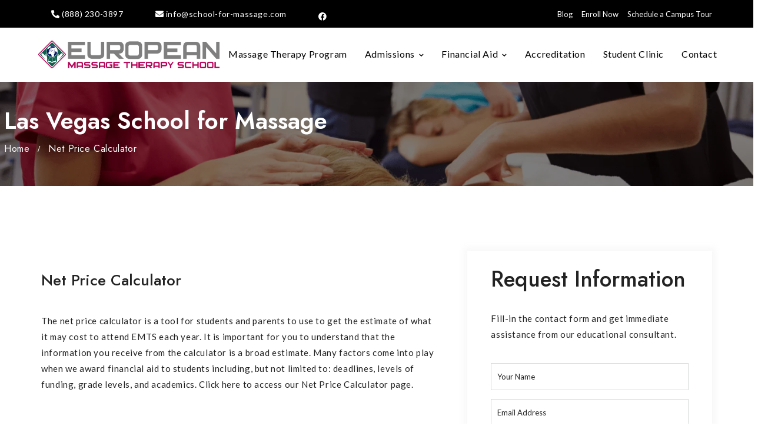

--- FILE ---
content_type: text/html; charset=UTF-8
request_url: https://www.school-for-massage.com/net-price-calculator/
body_size: 16792
content:
		<!doctype html>
<html lang="en-US">
<head>

<meta charset="UTF-8">    
<meta name="viewport" content="width=device-width, initial-scale=1">
<meta name="google-site-verification" content="ddjrhng3NEUWPO9MlKjtuf7AX9FJdYMYuLUwG85xq6Q" />
<meta name="format-detection" content="telephone=no">
<meta property="og:site_name" content="European Massage Therapy School"/>
<meta name='robots' content='index, follow, max-image-preview:large, max-snippet:-1, max-video-preview:-1' />
	<style>img:is([sizes="auto" i], [sizes^="auto," i]) { contain-intrinsic-size: 3000px 1500px }</style>
	
	<!-- This site is optimized with the Yoast SEO Premium plugin v20.0 (Yoast SEO v26.6) - https://yoast.com/wordpress/plugins/seo/ -->
	<title>Net Price Calculator | European Massage Therapy School</title>
	<meta name="description" content="Application for the Nationally accredited Massage Therapy School with campuses in Las Vegas, Nevada, and Chicago (Skokie), Illinois." />
	<link rel="canonical" href="https://www.school-for-massage.com/net-price-calculator/" />
	<meta property="og:locale" content="en_US" />
	<meta property="og:type" content="article" />
	<meta property="og:title" content="Net Price Calculator" />
	<meta property="og:description" content="Application for the Nationally accredited Massage Therapy School with campuses in Las Vegas, Nevada, and Chicago (Skokie), Illinois." />
	<meta property="og:url" content="https://www.school-for-massage.com/net-price-calculator/" />
	<meta property="og:site_name" content="Las Vegas School for Massage" />
	<meta property="article:modified_time" content="2024-05-29T07:38:39+00:00" />
	<meta property="og:image" content="https://www.school-for-massage.com/wp-content/uploads/2023/02/logo.png" />
	<meta property="og:image:width" content="987" />
	<meta property="og:image:height" content="150" />
	<meta property="og:image:type" content="image/png" />
	<meta name="twitter:card" content="summary_large_image" />
	<meta name="twitter:label1" content="Est. reading time" />
	<meta name="twitter:data1" content="1 minute" />
	<script type="application/ld+json" class="yoast-schema-graph">{"@context":"https://schema.org","@graph":[{"@type":"WebPage","@id":"https://www.school-for-massage.com/net-price-calculator/","url":"https://www.school-for-massage.com/net-price-calculator/","name":"Net Price Calculator | European Massage Therapy School","isPartOf":{"@id":"https://www.school-for-massage.com/#website"},"datePublished":"2023-04-12T08:54:37+00:00","dateModified":"2024-05-29T07:38:39+00:00","description":"Application for the Nationally accredited Massage Therapy School with campuses in Las Vegas, Nevada, and Chicago (Skokie), Illinois.","breadcrumb":{"@id":"https://www.school-for-massage.com/net-price-calculator/#breadcrumb"},"inLanguage":"en-US","potentialAction":[{"@type":"ReadAction","target":["https://www.school-for-massage.com/net-price-calculator/"]}]},{"@type":"BreadcrumbList","@id":"https://www.school-for-massage.com/net-price-calculator/#breadcrumb","itemListElement":[{"@type":"ListItem","position":1,"name":"Home","item":"https://www.school-for-massage.com/"},{"@type":"ListItem","position":2,"name":"Net Price Calculator"}]},{"@type":"WebSite","@id":"https://www.school-for-massage.com/#website","url":"https://www.school-for-massage.com/","name":"Las Vegas School for Massage","description":"Las Vegas School for Massage","publisher":{"@id":"https://www.school-for-massage.com/#organization"},"alternateName":"Las Vegas European Massage Therapy School","potentialAction":[{"@type":"SearchAction","target":{"@type":"EntryPoint","urlTemplate":"https://www.school-for-massage.com/?s={search_term_string}"},"query-input":{"@type":"PropertyValueSpecification","valueRequired":true,"valueName":"search_term_string"}}],"inLanguage":"en-US"},{"@type":"Organization","@id":"https://www.school-for-massage.com/#organization","name":"European Massage Therapy School","url":"https://www.school-for-massage.com/","logo":{"@type":"ImageObject","inLanguage":"en-US","@id":"https://www.school-for-massage.com/#/schema/logo/image/","url":"https://www.school-for-massage.com/wp-content/uploads/2023/02/logo.png","contentUrl":"https://www.school-for-massage.com/wp-content/uploads/2023/02/logo.png","width":987,"height":150,"caption":"European Massage Therapy School"},"image":{"@id":"https://www.school-for-massage.com/#/schema/logo/image/"},"sameAs":["https://www.yelp.com/biz/european-massage-therapy-school-las-vegas"]}]}</script>
	<!-- / Yoast SEO Premium plugin. -->


<link rel='dns-prefetch' href='//fonts.googleapis.com' />
<link rel='preconnect' href='https://fonts.gstatic.com' crossorigin />
<link rel="alternate" type="application/rss+xml" title="Las Vegas School for Massage &raquo; Feed" href="https://www.school-for-massage.com/feed/" />
<link rel="alternate" type="application/rss+xml" title="Las Vegas School for Massage &raquo; Comments Feed" href="https://www.school-for-massage.com/comments/feed/" />
<script type="text/javascript">
/* <![CDATA[ */
window._wpemojiSettings = {"baseUrl":"https:\/\/s.w.org\/images\/core\/emoji\/15.0.3\/72x72\/","ext":".png","svgUrl":"https:\/\/s.w.org\/images\/core\/emoji\/15.0.3\/svg\/","svgExt":".svg","source":{"concatemoji":"https:\/\/www.school-for-massage.com\/wp-includes\/js\/wp-emoji-release.min.js?ver=6.7.4"}};
/*! This file is auto-generated */
!function(i,n){var o,s,e;function c(e){try{var t={supportTests:e,timestamp:(new Date).valueOf()};sessionStorage.setItem(o,JSON.stringify(t))}catch(e){}}function p(e,t,n){e.clearRect(0,0,e.canvas.width,e.canvas.height),e.fillText(t,0,0);var t=new Uint32Array(e.getImageData(0,0,e.canvas.width,e.canvas.height).data),r=(e.clearRect(0,0,e.canvas.width,e.canvas.height),e.fillText(n,0,0),new Uint32Array(e.getImageData(0,0,e.canvas.width,e.canvas.height).data));return t.every(function(e,t){return e===r[t]})}function u(e,t,n){switch(t){case"flag":return n(e,"\ud83c\udff3\ufe0f\u200d\u26a7\ufe0f","\ud83c\udff3\ufe0f\u200b\u26a7\ufe0f")?!1:!n(e,"\ud83c\uddfa\ud83c\uddf3","\ud83c\uddfa\u200b\ud83c\uddf3")&&!n(e,"\ud83c\udff4\udb40\udc67\udb40\udc62\udb40\udc65\udb40\udc6e\udb40\udc67\udb40\udc7f","\ud83c\udff4\u200b\udb40\udc67\u200b\udb40\udc62\u200b\udb40\udc65\u200b\udb40\udc6e\u200b\udb40\udc67\u200b\udb40\udc7f");case"emoji":return!n(e,"\ud83d\udc26\u200d\u2b1b","\ud83d\udc26\u200b\u2b1b")}return!1}function f(e,t,n){var r="undefined"!=typeof WorkerGlobalScope&&self instanceof WorkerGlobalScope?new OffscreenCanvas(300,150):i.createElement("canvas"),a=r.getContext("2d",{willReadFrequently:!0}),o=(a.textBaseline="top",a.font="600 32px Arial",{});return e.forEach(function(e){o[e]=t(a,e,n)}),o}function t(e){var t=i.createElement("script");t.src=e,t.defer=!0,i.head.appendChild(t)}"undefined"!=typeof Promise&&(o="wpEmojiSettingsSupports",s=["flag","emoji"],n.supports={everything:!0,everythingExceptFlag:!0},e=new Promise(function(e){i.addEventListener("DOMContentLoaded",e,{once:!0})}),new Promise(function(t){var n=function(){try{var e=JSON.parse(sessionStorage.getItem(o));if("object"==typeof e&&"number"==typeof e.timestamp&&(new Date).valueOf()<e.timestamp+604800&&"object"==typeof e.supportTests)return e.supportTests}catch(e){}return null}();if(!n){if("undefined"!=typeof Worker&&"undefined"!=typeof OffscreenCanvas&&"undefined"!=typeof URL&&URL.createObjectURL&&"undefined"!=typeof Blob)try{var e="postMessage("+f.toString()+"("+[JSON.stringify(s),u.toString(),p.toString()].join(",")+"));",r=new Blob([e],{type:"text/javascript"}),a=new Worker(URL.createObjectURL(r),{name:"wpTestEmojiSupports"});return void(a.onmessage=function(e){c(n=e.data),a.terminate(),t(n)})}catch(e){}c(n=f(s,u,p))}t(n)}).then(function(e){for(var t in e)n.supports[t]=e[t],n.supports.everything=n.supports.everything&&n.supports[t],"flag"!==t&&(n.supports.everythingExceptFlag=n.supports.everythingExceptFlag&&n.supports[t]);n.supports.everythingExceptFlag=n.supports.everythingExceptFlag&&!n.supports.flag,n.DOMReady=!1,n.readyCallback=function(){n.DOMReady=!0}}).then(function(){return e}).then(function(){var e;n.supports.everything||(n.readyCallback(),(e=n.source||{}).concatemoji?t(e.concatemoji):e.wpemoji&&e.twemoji&&(t(e.twemoji),t(e.wpemoji)))}))}((window,document),window._wpemojiSettings);
/* ]]> */
</script>
<style id='wp-emoji-styles-inline-css' type='text/css'>

	img.wp-smiley, img.emoji {
		display: inline !important;
		border: none !important;
		box-shadow: none !important;
		height: 1em !important;
		width: 1em !important;
		margin: 0 0.07em !important;
		vertical-align: -0.1em !important;
		background: none !important;
		padding: 0 !important;
	}
</style>
<link rel='stylesheet' id='radiantthemes-block-css' href='https://www.school-for-massage.com/wp-content/themes/edusphere/assets/css/radiantthemes-blocks.css?ver=1768692772' type='text/css' media='all' />
<style id='classic-theme-styles-inline-css' type='text/css'>
/*! This file is auto-generated */
.wp-block-button__link{color:#fff;background-color:#32373c;border-radius:9999px;box-shadow:none;text-decoration:none;padding:calc(.667em + 2px) calc(1.333em + 2px);font-size:1.125em}.wp-block-file__button{background:#32373c;color:#fff;text-decoration:none}
</style>
<style id='global-styles-inline-css' type='text/css'>
:root{--wp--preset--aspect-ratio--square: 1;--wp--preset--aspect-ratio--4-3: 4/3;--wp--preset--aspect-ratio--3-4: 3/4;--wp--preset--aspect-ratio--3-2: 3/2;--wp--preset--aspect-ratio--2-3: 2/3;--wp--preset--aspect-ratio--16-9: 16/9;--wp--preset--aspect-ratio--9-16: 9/16;--wp--preset--color--black: #000000;--wp--preset--color--cyan-bluish-gray: #abb8c3;--wp--preset--color--white: #ffffff;--wp--preset--color--pale-pink: #f78da7;--wp--preset--color--vivid-red: #cf2e2e;--wp--preset--color--luminous-vivid-orange: #ff6900;--wp--preset--color--luminous-vivid-amber: #fcb900;--wp--preset--color--light-green-cyan: #7bdcb5;--wp--preset--color--vivid-green-cyan: #00d084;--wp--preset--color--pale-cyan-blue: #8ed1fc;--wp--preset--color--vivid-cyan-blue: #0693e3;--wp--preset--color--vivid-purple: #9b51e0;--wp--preset--gradient--vivid-cyan-blue-to-vivid-purple: linear-gradient(135deg,rgba(6,147,227,1) 0%,rgb(155,81,224) 100%);--wp--preset--gradient--light-green-cyan-to-vivid-green-cyan: linear-gradient(135deg,rgb(122,220,180) 0%,rgb(0,208,130) 100%);--wp--preset--gradient--luminous-vivid-amber-to-luminous-vivid-orange: linear-gradient(135deg,rgba(252,185,0,1) 0%,rgba(255,105,0,1) 100%);--wp--preset--gradient--luminous-vivid-orange-to-vivid-red: linear-gradient(135deg,rgba(255,105,0,1) 0%,rgb(207,46,46) 100%);--wp--preset--gradient--very-light-gray-to-cyan-bluish-gray: linear-gradient(135deg,rgb(238,238,238) 0%,rgb(169,184,195) 100%);--wp--preset--gradient--cool-to-warm-spectrum: linear-gradient(135deg,rgb(74,234,220) 0%,rgb(151,120,209) 20%,rgb(207,42,186) 40%,rgb(238,44,130) 60%,rgb(251,105,98) 80%,rgb(254,248,76) 100%);--wp--preset--gradient--blush-light-purple: linear-gradient(135deg,rgb(255,206,236) 0%,rgb(152,150,240) 100%);--wp--preset--gradient--blush-bordeaux: linear-gradient(135deg,rgb(254,205,165) 0%,rgb(254,45,45) 50%,rgb(107,0,62) 100%);--wp--preset--gradient--luminous-dusk: linear-gradient(135deg,rgb(255,203,112) 0%,rgb(199,81,192) 50%,rgb(65,88,208) 100%);--wp--preset--gradient--pale-ocean: linear-gradient(135deg,rgb(255,245,203) 0%,rgb(182,227,212) 50%,rgb(51,167,181) 100%);--wp--preset--gradient--electric-grass: linear-gradient(135deg,rgb(202,248,128) 0%,rgb(113,206,126) 100%);--wp--preset--gradient--midnight: linear-gradient(135deg,rgb(2,3,129) 0%,rgb(40,116,252) 100%);--wp--preset--font-size--small: 13px;--wp--preset--font-size--medium: 20px;--wp--preset--font-size--large: 36px;--wp--preset--font-size--x-large: 42px;--wp--preset--spacing--20: 0.44rem;--wp--preset--spacing--30: 0.67rem;--wp--preset--spacing--40: 1rem;--wp--preset--spacing--50: 1.5rem;--wp--preset--spacing--60: 2.25rem;--wp--preset--spacing--70: 3.38rem;--wp--preset--spacing--80: 5.06rem;--wp--preset--shadow--natural: 6px 6px 9px rgba(0, 0, 0, 0.2);--wp--preset--shadow--deep: 12px 12px 50px rgba(0, 0, 0, 0.4);--wp--preset--shadow--sharp: 6px 6px 0px rgba(0, 0, 0, 0.2);--wp--preset--shadow--outlined: 6px 6px 0px -3px rgba(255, 255, 255, 1), 6px 6px rgba(0, 0, 0, 1);--wp--preset--shadow--crisp: 6px 6px 0px rgba(0, 0, 0, 1);}:where(.is-layout-flex){gap: 0.5em;}:where(.is-layout-grid){gap: 0.5em;}body .is-layout-flex{display: flex;}.is-layout-flex{flex-wrap: wrap;align-items: center;}.is-layout-flex > :is(*, div){margin: 0;}body .is-layout-grid{display: grid;}.is-layout-grid > :is(*, div){margin: 0;}:where(.wp-block-columns.is-layout-flex){gap: 2em;}:where(.wp-block-columns.is-layout-grid){gap: 2em;}:where(.wp-block-post-template.is-layout-flex){gap: 1.25em;}:where(.wp-block-post-template.is-layout-grid){gap: 1.25em;}.has-black-color{color: var(--wp--preset--color--black) !important;}.has-cyan-bluish-gray-color{color: var(--wp--preset--color--cyan-bluish-gray) !important;}.has-white-color{color: var(--wp--preset--color--white) !important;}.has-pale-pink-color{color: var(--wp--preset--color--pale-pink) !important;}.has-vivid-red-color{color: var(--wp--preset--color--vivid-red) !important;}.has-luminous-vivid-orange-color{color: var(--wp--preset--color--luminous-vivid-orange) !important;}.has-luminous-vivid-amber-color{color: var(--wp--preset--color--luminous-vivid-amber) !important;}.has-light-green-cyan-color{color: var(--wp--preset--color--light-green-cyan) !important;}.has-vivid-green-cyan-color{color: var(--wp--preset--color--vivid-green-cyan) !important;}.has-pale-cyan-blue-color{color: var(--wp--preset--color--pale-cyan-blue) !important;}.has-vivid-cyan-blue-color{color: var(--wp--preset--color--vivid-cyan-blue) !important;}.has-vivid-purple-color{color: var(--wp--preset--color--vivid-purple) !important;}.has-black-background-color{background-color: var(--wp--preset--color--black) !important;}.has-cyan-bluish-gray-background-color{background-color: var(--wp--preset--color--cyan-bluish-gray) !important;}.has-white-background-color{background-color: var(--wp--preset--color--white) !important;}.has-pale-pink-background-color{background-color: var(--wp--preset--color--pale-pink) !important;}.has-vivid-red-background-color{background-color: var(--wp--preset--color--vivid-red) !important;}.has-luminous-vivid-orange-background-color{background-color: var(--wp--preset--color--luminous-vivid-orange) !important;}.has-luminous-vivid-amber-background-color{background-color: var(--wp--preset--color--luminous-vivid-amber) !important;}.has-light-green-cyan-background-color{background-color: var(--wp--preset--color--light-green-cyan) !important;}.has-vivid-green-cyan-background-color{background-color: var(--wp--preset--color--vivid-green-cyan) !important;}.has-pale-cyan-blue-background-color{background-color: var(--wp--preset--color--pale-cyan-blue) !important;}.has-vivid-cyan-blue-background-color{background-color: var(--wp--preset--color--vivid-cyan-blue) !important;}.has-vivid-purple-background-color{background-color: var(--wp--preset--color--vivid-purple) !important;}.has-black-border-color{border-color: var(--wp--preset--color--black) !important;}.has-cyan-bluish-gray-border-color{border-color: var(--wp--preset--color--cyan-bluish-gray) !important;}.has-white-border-color{border-color: var(--wp--preset--color--white) !important;}.has-pale-pink-border-color{border-color: var(--wp--preset--color--pale-pink) !important;}.has-vivid-red-border-color{border-color: var(--wp--preset--color--vivid-red) !important;}.has-luminous-vivid-orange-border-color{border-color: var(--wp--preset--color--luminous-vivid-orange) !important;}.has-luminous-vivid-amber-border-color{border-color: var(--wp--preset--color--luminous-vivid-amber) !important;}.has-light-green-cyan-border-color{border-color: var(--wp--preset--color--light-green-cyan) !important;}.has-vivid-green-cyan-border-color{border-color: var(--wp--preset--color--vivid-green-cyan) !important;}.has-pale-cyan-blue-border-color{border-color: var(--wp--preset--color--pale-cyan-blue) !important;}.has-vivid-cyan-blue-border-color{border-color: var(--wp--preset--color--vivid-cyan-blue) !important;}.has-vivid-purple-border-color{border-color: var(--wp--preset--color--vivid-purple) !important;}.has-vivid-cyan-blue-to-vivid-purple-gradient-background{background: var(--wp--preset--gradient--vivid-cyan-blue-to-vivid-purple) !important;}.has-light-green-cyan-to-vivid-green-cyan-gradient-background{background: var(--wp--preset--gradient--light-green-cyan-to-vivid-green-cyan) !important;}.has-luminous-vivid-amber-to-luminous-vivid-orange-gradient-background{background: var(--wp--preset--gradient--luminous-vivid-amber-to-luminous-vivid-orange) !important;}.has-luminous-vivid-orange-to-vivid-red-gradient-background{background: var(--wp--preset--gradient--luminous-vivid-orange-to-vivid-red) !important;}.has-very-light-gray-to-cyan-bluish-gray-gradient-background{background: var(--wp--preset--gradient--very-light-gray-to-cyan-bluish-gray) !important;}.has-cool-to-warm-spectrum-gradient-background{background: var(--wp--preset--gradient--cool-to-warm-spectrum) !important;}.has-blush-light-purple-gradient-background{background: var(--wp--preset--gradient--blush-light-purple) !important;}.has-blush-bordeaux-gradient-background{background: var(--wp--preset--gradient--blush-bordeaux) !important;}.has-luminous-dusk-gradient-background{background: var(--wp--preset--gradient--luminous-dusk) !important;}.has-pale-ocean-gradient-background{background: var(--wp--preset--gradient--pale-ocean) !important;}.has-electric-grass-gradient-background{background: var(--wp--preset--gradient--electric-grass) !important;}.has-midnight-gradient-background{background: var(--wp--preset--gradient--midnight) !important;}.has-small-font-size{font-size: var(--wp--preset--font-size--small) !important;}.has-medium-font-size{font-size: var(--wp--preset--font-size--medium) !important;}.has-large-font-size{font-size: var(--wp--preset--font-size--large) !important;}.has-x-large-font-size{font-size: var(--wp--preset--font-size--x-large) !important;}
:where(.wp-block-post-template.is-layout-flex){gap: 1.25em;}:where(.wp-block-post-template.is-layout-grid){gap: 1.25em;}
:where(.wp-block-columns.is-layout-flex){gap: 2em;}:where(.wp-block-columns.is-layout-grid){gap: 2em;}
:root :where(.wp-block-pullquote){font-size: 1.5em;line-height: 1.6;}
</style>
<link rel='stylesheet' id='contact-form-7-css' href='https://www.school-for-massage.com/wp-content/plugins/contact-form-7/includes/css/styles.css?ver=6.1.4' type='text/css' media='all' />
<link rel='stylesheet' id='child-style-css' href='https://www.school-for-massage.com/wp-content/themes/edusphere-child/style.css?ver=1.0.0' type='text/css' media='all' />
<link rel='stylesheet' id='radiantthemes-all-css' href='https://www.school-for-massage.com/wp-content/themes/edusphere/assets/css/radiantthemes-all.min.css?ver=1768692772' type='text/css' media='all' />
<link rel='stylesheet' id='radiantthemes-custom-css' href='https://www.school-for-massage.com/wp-content/themes/edusphere/assets/css/radiantthemes-custom.css?ver=1768692772' type='text/css' media='all' />
<link rel='stylesheet' id='radiantthemes-animate-css' href='https://www.school-for-massage.com/wp-content/themes/edusphere/assets/css/animate.min.css?ver=1768692772' type='text/css' media='all' />
<link rel='stylesheet' id='radiantthemes-responsive-css' href='https://www.school-for-massage.com/wp-content/themes/edusphere/assets/css/radiantthemes-responsive.css?ver=1768692772' type='text/css' media='all' />
<link rel='stylesheet' id='radiantthemes-typekit-google-fonts-css' href='//fonts.googleapis.com/css?family=Jost%3A300%2C400%2C500%2C600%2C700&#038;ver=1.0.0' type='text/css' media='all' />
<link rel='stylesheet' id='radiantthemes-style-css' href='https://www.school-for-massage.com/wp-content/themes/edusphere-child/style.css?ver=1768692772' type='text/css' media='all' />
<link rel='stylesheet' id='radiantthemes-user-custom-css' href='https://www.school-for-massage.com/wp-content/themes/edusphere/assets/css/radiantthemes-user-custom.css?ver=1768692772' type='text/css' media='all' />
<link rel='stylesheet' id='radiantthemes-dynamic-css' href='https://www.school-for-massage.com/wp-content/themes/edusphere/assets/css/radiantthemes-dynamic.css?ver=1768692772' type='text/css' media='all' />
<link rel='stylesheet' id='radiant-style-nav-css' href='https://www.school-for-massage.com/wp-content/themes/edusphere/assets/css/radiant-style-nav.css?ver=1768692772' type='text/css' media='all' />
<link rel='stylesheet' id='radiant-responsive-nav-css' href='https://www.school-for-massage.com/wp-content/themes/edusphere/assets/css/radiant-responsive-nav.css?ver=1768692772' type='text/css' media='all' />
<link rel='stylesheet' id='swiper-css' href='https://www.school-for-massage.com/wp-content/plugins/elementor/assets/lib/swiper/v8/css/swiper.min.css?ver=8.4.5' type='text/css' media='all' />
<link rel='stylesheet' id='elementor-icons-css' href='https://www.school-for-massage.com/wp-content/plugins/elementor/assets/lib/eicons/css/elementor-icons.min.css?ver=5.45.0' type='text/css' media='all' />
<link rel='stylesheet' id='elementor-frontend-css' href='https://www.school-for-massage.com/wp-content/plugins/elementor/assets/css/frontend.min.css?ver=3.34.0' type='text/css' media='all' />
<link rel='stylesheet' id='elementor-post-8-css' href='https://www.school-for-massage.com/wp-content/uploads/elementor/css/post-8.css?ver=1767218974' type='text/css' media='all' />
<link rel='stylesheet' id='font-awesome-5-all-css' href='https://www.school-for-massage.com/wp-content/plugins/elementor/assets/lib/font-awesome/css/all.min.css?ver=3.34.0' type='text/css' media='all' />
<link rel='stylesheet' id='font-awesome-4-shim-css' href='https://www.school-for-massage.com/wp-content/plugins/elementor/assets/lib/font-awesome/css/v4-shims.min.css?ver=3.34.0' type='text/css' media='all' />
<link rel='stylesheet' id='widget-heading-css' href='https://www.school-for-massage.com/wp-content/plugins/elementor/assets/css/widget-heading.min.css?ver=3.34.0' type='text/css' media='all' />
<link rel='stylesheet' id='elementor-post-16181-css' href='https://www.school-for-massage.com/wp-content/uploads/elementor/css/post-16181.css?ver=1767454821' type='text/css' media='all' />
<link rel="preload" as="style" href="https://fonts.googleapis.com/css?family=Lato:400,700%7CJost:600,500,400&#038;display=swap&#038;ver=1734567605" /><link rel="stylesheet" href="https://fonts.googleapis.com/css?family=Lato:400,700%7CJost:600,500,400&#038;display=swap&#038;ver=1734567605" media="print" onload="this.media='all'"><noscript><link rel="stylesheet" href="https://fonts.googleapis.com/css?family=Lato:400,700%7CJost:600,500,400&#038;display=swap&#038;ver=1734567605" /></noscript><link rel='stylesheet' id='elementor-gf-local-roboto-css' href='https://www.school-for-massage.com/wp-content/uploads/elementor/google-fonts/css/roboto.css?ver=1743643045' type='text/css' media='all' />
<link rel='stylesheet' id='elementor-gf-local-robotoslab-css' href='https://www.school-for-massage.com/wp-content/uploads/elementor/google-fonts/css/robotoslab.css?ver=1743643091' type='text/css' media='all' />
<script type="text/javascript" src="https://www.school-for-massage.com/wp-includes/js/jquery/jquery.min.js?ver=3.7.1" id="jquery-core-js"></script>
<script type="text/javascript" src="https://www.school-for-massage.com/wp-includes/js/jquery/jquery-migrate.min.js?ver=3.4.1" id="jquery-migrate-js"></script>
<script type="text/javascript" src="https://www.school-for-massage.com/wp-content/plugins/elementor/assets/lib/font-awesome/js/v4-shims.min.js?ver=3.34.0" id="font-awesome-4-shim-js"></script>
<meta name="generator" content="Redux 4.5.9" /><style type='text/css'> .ae_data .elementor-editor-element-setting {
            display:none !important;
            }
            </style>
		<!-- GA Google Analytics @ https://m0n.co/ga -->
		<script async src="https://www.googletagmanager.com/gtag/js?id=G-0QY4KZ625P"></script>
		<script>
			window.dataLayer = window.dataLayer || [];
			function gtag(){dataLayer.push(arguments);}
			gtag('js', new Date());
			gtag('config', 'G-0QY4KZ625P');
		</script>

	<meta name="generator" content="Elementor 3.34.0; features: additional_custom_breakpoints; settings: css_print_method-external, google_font-enabled, font_display-auto">
			<style>
				.e-con.e-parent:nth-of-type(n+4):not(.e-lazyloaded):not(.e-no-lazyload),
				.e-con.e-parent:nth-of-type(n+4):not(.e-lazyloaded):not(.e-no-lazyload) * {
					background-image: none !important;
				}
				@media screen and (max-height: 1024px) {
					.e-con.e-parent:nth-of-type(n+3):not(.e-lazyloaded):not(.e-no-lazyload),
					.e-con.e-parent:nth-of-type(n+3):not(.e-lazyloaded):not(.e-no-lazyload) * {
						background-image: none !important;
					}
				}
				@media screen and (max-height: 640px) {
					.e-con.e-parent:nth-of-type(n+2):not(.e-lazyloaded):not(.e-no-lazyload),
					.e-con.e-parent:nth-of-type(n+2):not(.e-lazyloaded):not(.e-no-lazyload) * {
						background-image: none !important;
					}
				}
			</style>
			<link rel="icon" href="https://www.school-for-massage.com/wp-content/uploads/2024/05/esfm-logo.png" sizes="32x32" />
<link rel="icon" href="https://www.school-for-massage.com/wp-content/uploads/2024/05/esfm-logo.png" sizes="192x192" />
<link rel="apple-touch-icon" href="https://www.school-for-massage.com/wp-content/uploads/2024/05/esfm-logo.png" />
<meta name="msapplication-TileImage" content="https://www.school-for-massage.com/wp-content/uploads/2024/05/esfm-logo.png" />
		<style type="text/css" id="wp-custom-css">
			a.pink-links{
color: #b70d5f;
}

.about-us-card img {
box-shadow: 0 4px 8px 0 rgba(0,0,0,0.2);
transition: 0.5s;
}

.about-us-card img:hover {
box-shadow: 0 8px 16px 0 rgba(0,0,0,1);

}

.rt-contact-form-one input:hover {border: 1px #898989 solid !important;}
.rt-contact-form-one textarea:hover {border: 1px #898989 solid !important;}

.home-top-header a:hover {text-decoration: underline !important;}

.white-menu a:hover {text-decoration: underline !important;}

.wraper_blog_main {
	padding-top: 0px;
}
.wraper_inner_banner {
	position: relative;
background-image:linear-gradient(0deg, rgba(0, 0, 0, 0.5), rgba(0, 0, 0, 0.5)), url(/wp-content/uploads/2023/02/Massage-Therapy-Info-Session-1-1-1.png)!important; 
}

.wraper_inner_banner_breadcrumb > .container {
    padding: 10px 0 50px 0!important;
}
.archive .wraper_blog_main, .blog .wraper_blog_main {
    padding-top: 110px!important;
}
.wraper_innerbanner {
	padding: 160px 0 0 0;
}

.woocommerce-pagetitle h1 {
	display: none;
}


 .inner_banner_breadcrumb a,  .inner_banner_breadcrumb #crumbs, .subtitle {
    color: #fff !important;
   
}
.inner_banner_main p {
	margin-bottom: 0px;
}
.about-us-card .elementor-image-box-content {
	padding: 0 25px 20px;
}
.about-us-card .elementor-image-box-title {
	text-align: center;
}
p a {
	color: #b70d5f;
	
}
.home-top-header ul li:first-child:after {
	display: none;
}
.copyright a {
	color:#fff;
}

.page-template-default .entry-content ul li {
    list-style-type: disc !important;
}
.rt-recent-post-with-thumbnail.element-one > ul.rt-recent-post-with-thumbnail-holder > li.rt-recent-post-with-thumbnail-post{
	padding-left: 0px;
}
.header_holder .wraper_header_main > nav ul.elementor-nav-menu li > ul {
	border-color: #000!important;
}
.radiantthemes-search-form {
	    filter: grayscale(1);
}
@media(min-width: 1300px) {
	
.header_holder .wraper_header_main > nav ul.elementor-nav-menu li:not(:last-child) {

    margin-right: 20px;
}
}

@media(max-width:768px) {
	.wraper_inner_banner_main > .container {
		padding-top: 110px!important;
	}
	.single.single-post .wraper_inner_banner {
		margin-bottom: 60px
	}
	.wraper_inner_banner_breadcrumb > .container {
		padding-left:15px!important;
padding-right:15px!important;
	}
	.archive .wraper_blog_main, .blog .wraper_blog_main, .single.single-post .wraper_blog_main
    {
    padding-top: 80px!important;
}
	.container.page-container {
		padding-top: 80px;
	}
}

/*Contact Form 7 - Скрываем виджет reCapcha 3*/

.rt-contact-form-one input[type="text"], input[type="email"] {
	text-transform: none!important;
}

.rt-register-form input[type="text"], input[type="email"] {
	text-transform: none!important;
}
 
.grecaptcha-logo {
    display: none !important;
}
 
.grecaptcha-badge {
    display: none !important;
}

/* Header fix*/
/* General Styles for Navigation */
.elementor-navigation {
    display: flex;
    justify-content: space-between;
    align-items: center;
    list-style: none!important;
    padding: 0;
    margin: 0;
    background-color: #fff; /* Adjust background color */
}

.elementor-nav-menu {
    display: flex;
    margin: 0;
    padding: 0;
    list-style: none!important;
		white-space: nowrap;
}

.elementor-nav-menu > li {
    margin: 0 15px; /* Horizontal spacing between items */
    position: relative; /* For dropdown positioning */
}

.elementor-nav-menu > li > a {
    text-decoration: none;
    color: #000; /* Adjust text color */
    font-size: 16px;
    font-weight: 500;
}

.elementor-nav-menu > li > a:hover {
    color: #0073e6; /* Hover effect */
}

/* Dropdown Styles */
.elementor-nav-menu li ul.sub-menu {
    display: none; /* Initially hidden */
    position: absolute;
    top: 100%;
    left: 0;
    background-color: #fff;
    list-style: none!important;
    padding: 10px 0;
    box-shadow: 0 2px 10px rgba(0, 0, 0, 0.1);
    z-index: 999;
    width: 200px; /* Adjust dropdown width */
}

.elementor-nav-menu li:hover > ul.sub-menu {
    display: block; /* Show dropdown on hover */
}

.elementor-nav-menu li ul.sub-menu li {
    padding: 10px 15px;
}

.elementor-nav-menu li ul.sub-menu li a {
    color: #000;
    text-decoration: none;
    display: block;
    font-size: 14px;
}

.elementor-nav-menu li ul.sub-menu li a:hover {
    color: #0073e6;
}

/* Dropdown Arrow */
.menu-item-has-children > a::after {
    display: inline-block;
    vertical-align: middle;
    margin-left: 7px;
    content: "\f107";
    font-family: "FontAwesome";
    line-height: 1;
    transition: all 0.3s ease-in-out;
    font-size: 12px;
    font-weight: bold;
}

.menu-item-has-children:hover > a::after {
    color: #0073e6; /* Match hover effect */
}

.default-page ul li,
.default-page ul li ul li {
    list-style: none !important;
}

.elementor-column {
    display: flex;
    min-height: 1px;
    position: relative;
    align-items: center;
}

.elementor:not(.elementor-bc-flex-widget) .elementor-widget-wrap {
    display: flex;
    align-items: center;
}

.container.page-container {
	padding-top: 110px;
}

header.wraper_header.floating-header {
	position: absolute !important;
}

.wraper_header {
	position: relative;
	z-index: 9999;
	width: 100%;
	direction: initial;
}
		</style>
		<style id="edusphere_theme_option-dynamic-css" title="dynamic-css" class="redux-options-output">body{background-color:#ffffff;}body{font-family:Lato;line-height:27px;letter-spacing:0.6px;font-weight:400;color:#222222;font-size:15px;}h1{font-family:Jost;text-transform:capitalize;line-height:55px;font-weight:600;font-style:normal;color:#222222;font-size:48px;}h2{font-family:Jost;text-transform:capitalize;line-height:47px;letter-spacing:0px;font-weight:500;font-style:normal;color:#222222;font-size:37px;}h3{font-family:Jost;text-transform:capitalize;line-height:36px;letter-spacing:0px;font-weight:normal;font-style:normal;color:#222222;font-size:28px;}h4{font-family:Jost;text-transform:capitalize;line-height:30px;letter-spacing:0px;font-weight:normal;font-style:normal;color:#181B31;font-size:20px;}h5{font-family:Jost;line-height:26px;letter-spacing:0px;font-weight:400;font-style:normal;color:#181b31;font-size:18px;}h6{font-family:Lato;text-transform:uppercase;line-height:25px;letter-spacing:2px;font-weight:700;font-style:normal;color:#181B31;font-size:14px;}body > .scrollup{background-color:#ffffff;}body > .scrollup{color:#222222;}.wraper_inner_banner{background-color:#0a0a0a;background-repeat:no-repeat;background-position:center bottom;background-image:url('https://www.school-for-massage.com/wp-content/uploads/2023/02/Massage-Therapy-Info-Session-1-1-1.png');background-size:cover;}.wraper_inner_banner_main{border-bottom-color:rgba(255,255,255,0.01);}.wraper_inner_banner_main > .container{padding-top:180px;padding-bottom:0px;}.inner_banner_main .title{font-family:Jost;line-height:43px;letter-spacing:1.5px;font-weight:500;font-style:normal;color:#ffffff;font-size:33px;}.inner_banner_main .subtitle{font-family:Jost;line-height:50px;letter-spacing:0px;font-weight:600;font-style:normal;color:#0a0a0a;font-size:40px;}.inner_banner_breadcrumb #crumbs{font-family:Jost;text-transform:capitalize;line-height:26px;font-weight:400;font-style:normal;color:#0a0a0a;font-size:16px;}.wraper_inner_banner_breadcrumb > .container{padding-top:10px;}.radiantthemes-button > .radiantthemes-button-main, .gdpr-notice .btn, .shop_single > .summary form.cart .button, .shop_single #review_form #respond input[type=submit], .woocommerce button.button[name=apply_coupon], .woocommerce button.button[name=update_cart], .woocommerce button.button[name=update_cart]:disabled, .woocommerce-cart .wc-proceed-to-checkout a.checkout-button, .woocommerce form.checkout_coupon .form-row .button, .woocommerce #payment #place_order, .woocommerce .return-to-shop .button, .woocommerce form .form-row input.button, .woocommerce table.shop_table.wishlist_table > tbody > tr > td.product-add-to-cart a, .widget-area > .widget.widget_price_filter .button, .post.style-default .entry-main .entry-extra .entry-extra-item .post-read-more .btn span, .page.style-default .entry-main .entry-extra .entry-extra-item .post-read-more .btn span, .tribe_events.style-default .entry-main .entry-extra .entry-extra-item .post-read-more .btn span, .testimonial.style-default .entry-main .entry-extra .entry-extra-item .post-read-more .btn span, .team.style-default .entry-main .entry-extra .entry-extra-item .post-read-more .btn span, .portfolio.style-default .entry-main .entry-extra .entry-extra-item .post-read-more .btn span, .case-studies.style-default .entry-main .entry-extra .entry-extra-item .post-read-more .btn span, .client.style-default .entry-main .entry-extra .entry-extra-item .post-read-more .btn span, .product.style-default .entry-main .entry-extra .entry-extra-item .post-read-more .btn span, .post.style-default .entry-main .entry-extra .entry-extra-item .post-read-more .btn:before, .page.style-default .entry-main .entry-extra .entry-extra-item .post-read-more .btn:before, .tribe_events.style-default .entry-main .entry-extra .entry-extra-item .post-read-more .btn:before, .testimonial.style-default .entry-main .entry-extra .entry-extra-item .post-read-more .btn:before, .team.style-default .entry-main .entry-extra .entry-extra-item .post-read-more .btn:before, .portfolio.style-default .entry-main .entry-extra .entry-extra-item .post-read-more .btn:before, .case-studies.style-default .entry-main .entry-extra .entry-extra-item .post-read-more .btn:before, .client.style-default .entry-main .entry-extra .entry-extra-item .post-read-more .btn:before, .product.style-default .entry-main .entry-extra .entry-extra-item .post-read-more .btn:before, .comments-area .comment-form > p button[type=submit], .comments-area .comment-form > p button[type=reset], .wraper_error_main.style-one .error_main .btn, .wraper_error_main.style-two .error_main .btn, .wraper_error_main.style-three .error_main_item .btn, .wraper_error_main.style-four .error_main .btn{padding-top:11px;padding-right:20px;padding-bottom:10px;padding-left:20px;}.radiantthemes-button > .radiantthemes-button-main, .gdpr-notice .btn, .shop_single > .summary form.cart .button, .shop_single #review_form #respond input[type=submit], .woocommerce button.button[name=apply_coupon], .woocommerce button.button[name=update_cart], .woocommerce button.button[name=update_cart]:disabled, .woocommerce-cart .wc-proceed-to-checkout a.checkout-button, .woocommerce form.checkout_coupon .form-row .button, .woocommerce #payment #place_order, .woocommerce .return-to-shop .button, .woocommerce form .form-row input.button, .woocommerce table.shop_table.wishlist_table > tbody > tr > td.product-add-to-cart a, .widget-area > .widget.widget_price_filter .button, .post.style-default .entry-main .entry-extra .entry-extra-item .post-read-more .btn span, .page.style-default .entry-main .entry-extra .entry-extra-item .post-read-more .btn span, .tribe_events.style-default .entry-main .entry-extra .entry-extra-item .post-read-more .btn span, .testimonial.style-default .entry-main .entry-extra .entry-extra-item .post-read-more .btn span, .team.style-default .entry-main .entry-extra .entry-extra-item .post-read-more .btn span, .portfolio.style-default .entry-main .entry-extra .entry-extra-item .post-read-more .btn span, .case-studies.style-default .entry-main .entry-extra .entry-extra-item .post-read-more .btn span, .client.style-default .entry-main .entry-extra .entry-extra-item .post-read-more .btn span, .product.style-default .entry-main .entry-extra .entry-extra-item .post-read-more .btn span, .comments-area .comment-form > p button[type=submit], .comments-area .comment-form > p button[type=reset], .wraper_error_main.style-one .error_main .btn, .wraper_error_main.style-two .error_main .btn, .wraper_error_main.style-three .error_main_item .btn, .wraper_error_main.style-four .error_main .btn{background-color:#000000;}.radiantthemes-button > .radiantthemes-button-main:hover, .gdpr-notice .btn:hover, .shop_single > .summary form.cart .button:hover, .shop_single #review_form #respond input[type=submit]:hover, .woocommerce button.button[name=apply_coupon]:hover, .woocommerce button.button[name=update_cart]:hover, .woocommerce-cart .wc-proceed-to-checkout a.checkout-button:hover, .woocommerce form.checkout_coupon .form-row .button:hover, .woocommerce #payment #place_order:hover, .woocommerce .return-to-shop .button:hover, .woocommerce form .form-row input.button:hover, .woocommerce table.shop_table.wishlist_table > tbody > tr > td.product-add-to-cart a:hover, .widget-area > .widget.widget_price_filter .button:hover, .post.style-default .entry-main .entry-extra .entry-extra-item .post-read-more .btn:before, .page.style-default .entry-main .entry-extra .entry-extra-item .post-read-more .btn:before, .tribe_events.style-default .entry-main .entry-extra .entry-extra-item .post-read-more .btn:before, .testimonial.style-default .entry-main .entry-extra .entry-extra-item .post-read-more .btn:before, .team.style-default .entry-main .entry-extra .entry-extra-item .post-read-more .btn:before, .portfolio.style-default .entry-main .entry-extra .entry-extra-item .post-read-more .btn:before, .case-studies.style-default .entry-main .entry-extra .entry-extra-item .post-read-more .btn:before, .client.style-default .entry-main .entry-extra .entry-extra-item .post-read-more .btn:before, .product.style-default .entry-main .entry-extra .entry-extra-item .post-read-more .btn:before, .comments-area .comment-form > p button[type=reset]:hover, .wraper_error_main.style-one .error_main .btn:hover, .wraper_error_main.style-two .error_main .btn:hover, .wraper_error_main.style-three .error_main_item .btn:hover, .wraper_error_main.style-four .error_main .btn:hover, .post.style-default .entry-main .entry-extra .entry-extra-item .post-read-more .btn:hover span,.widget-area > .widget.widget_search .search-form input[type="submit"]:hover{background-color:#000000;}.radiantthemes-button > .radiantthemes-button-main, .gdpr-notice .btn, .shop_single > .summary form.cart .button, .shop_single #review_form #respond input[type=submit], .woocommerce button.button[name=apply_coupon], .woocommerce button.button[name=update_cart], .woocommerce button.button[name=update_cart]:disabled, .woocommerce-cart .wc-proceed-to-checkout a.checkout-button, .woocommerce form.checkout_coupon .form-row .button, .woocommerce #payment #place_order, .woocommerce .return-to-shop .button, .woocommerce form .form-row input.button, .woocommerce table.shop_table.wishlist_table > tbody > tr > td.product-add-to-cart a, .widget-area > .widget.widget_price_filter .button, .post.style-default .entry-main .entry-extra .entry-extra-item .post-read-more .btn span, .page.style-default .entry-main .entry-extra .entry-extra-item .post-read-more .btn span, .tribe_events.style-default .entry-main .entry-extra .entry-extra-item .post-read-more .btn span, .testimonial.style-default .entry-main .entry-extra .entry-extra-item .post-read-more .btn span, .team.style-default .entry-main .entry-extra .entry-extra-item .post-read-more .btn span, .portfolio.style-default .entry-main .entry-extra .entry-extra-item .post-read-more .btn span, .case-studies.style-default .entry-main .entry-extra .entry-extra-item .post-read-more .btn span, .client.style-default .entry-main .entry-extra .entry-extra-item .post-read-more .btn span, .product.style-default .entry-main .entry-extra .entry-extra-item .post-read-more .btn span, .comments-area .comment-form > p button[type=submit], .comments-area .comment-form > p button[type=reset], .wraper_error_main.style-one .error_main .btn, .wraper_error_main.style-two .error_main .btn, .wraper_error_main.style-three .error_main_item .btn, .wraper_error_main.style-four .error_main .btn{border-top:1px solid #0f0000;border-bottom:1px solid #0f0000;border-left:1px solid #0f0000;border-right:1px solid #0f0000;} .radiantthemes-button > .radiantthemes-button-main:hover, .gdpr-notice .btn:hover, .shop_single > .summary form.cart .button:hover, .shop_single #review_form #respond input[type=submit]:hover, .woocommerce button.button[name=apply_coupon]:hover, .woocommerce button.button[name=update_cart]:hover, .woocommerce-cart .wc-proceed-to-checkout a.checkout-button:hover, .woocommerce form.checkout_coupon .form-row .button:hover, .woocommerce #payment #place_order:hover, .woocommerce .return-to-shop .button:hover, .woocommerce form .form-row input.button:hover, .woocommerce table.shop_table.wishlist_table > tbody > tr > td.product-add-to-cart a:hover, .widget-area > .widget.widget_price_filter .button:hover, .post.style-default .entry-main .entry-extra .entry-extra-item .post-read-more .btn:before, .page.style-default .entry-main .entry-extra .entry-extra-item .post-read-more .btn:before, .tribe_events.style-default .entry-main .entry-extra .entry-extra-item .post-read-more .btn:before, .testimonial.style-default .entry-main .entry-extra .entry-extra-item .post-read-more .btn:before, .team.style-default .entry-main .entry-extra .entry-extra-item .post-read-more .btn:before, .portfolio.style-default .entry-main .entry-extra .entry-extra-item .post-read-more .btn:before, .case-studies.style-default .entry-main .entry-extra .entry-extra-item .post-read-more .btn:before, .client.style-default .entry-main .entry-extra .entry-extra-item .post-read-more .btn:before, .product.style-default .entry-main .entry-extra .entry-extra-item .post-read-more .btn:before, .comments-area .comment-form > p button[type=submit]:hover, .comments-area .comment-form > p button[type=reset]:hover, .wraper_error_main.style-one .error_main .btn:hover, .wraper_error_main.style-two .error_main .btn:hover, .wraper_error_main.style-three .error_main_item .btn:hover, .wraper_error_main.style-four .error_main .btn:hover{border-top:1px solid #0f0000;border-bottom:1px solid #0f0000;border-left:1px solid #0f0000;border-right:1px solid #0f0000;}.radiantthemes-button > .radiantthemes-button-main, .gdpr-notice .btn, .shop_single > .summary form.cart .button, .shop_single #review_form #respond input[type=submit], .woocommerce button.button[name=apply_coupon], .woocommerce button.button[name=update_cart], .woocommerce button.button[name=update_cart]:disabled, .woocommerce-cart .wc-proceed-to-checkout a.checkout-button, .woocommerce form.checkout_coupon .form-row .button, .woocommerce #payment #place_order, .woocommerce .return-to-shop .button, .woocommerce form .form-row input.button, .woocommerce table.shop_table.wishlist_table > tbody > tr > td.product-add-to-cart a, .widget-area > .widget.widget_price_filter .button, .post.style-default .entry-main .entry-extra .entry-extra-item .post-read-more .btn, .page.style-default .entry-main .entry-extra .entry-extra-item .post-read-more .btn, .tribe_events.style-default .entry-main .entry-extra .entry-extra-item .post-read-more .btn, .testimonial.style-default .entry-main .entry-extra .entry-extra-item .post-read-more .btn, .team.style-default .entry-main .entry-extra .entry-extra-item .post-read-more .btn, .portfolio.style-default .entry-main .entry-extra .entry-extra-item .post-read-more .btn, .case-studies.style-default .entry-main .entry-extra .entry-extra-item .post-read-more .btn, .client.style-default .entry-main .entry-extra .entry-extra-item .post-read-more .btn, .product.style-default .entry-main .entry-extra .entry-extra-item .post-read-more .btn, .comments-area .comment-form > p button[type=submit], .comments-area .comment-form > p button[type=reset], .wraper_error_main.style-one .error_main .btn, .wraper_error_main.style-two .error_main .btn, .wraper_error_main.style-three .error_main_item .btn, .wraper_error_main.style-four .error_main .btn{box-shadow:5px 5px 5px 1px #dddddd;-webkit-box-shadow:5px 5px 5px 1px #dddddd;-moz-box-shadow:5px 5px 5px 1px #dddddd;-o-box-shadow:5px 5px 5px 1px #dddddd;}.radiantthemes-button > .radiantthemes-button-main, .gdpr-notice .btn, .shop_single > .summary form.cart .button, .shop_single #review_form #respond input[type=submit], .woocommerce button.button[name=apply_coupon], .woocommerce button.button[name=update_cart], .woocommerce button.button[name=update_cart]:disabled, .woocommerce-cart .wc-proceed-to-checkout a.checkout-button, .woocommerce form.checkout_coupon .form-row .button, .woocommerce #payment #place_order, .woocommerce .return-to-shop .button, .woocommerce form .form-row input.button, .woocommerce table.shop_table.wishlist_table > tbody > tr > td.product-add-to-cart a, .widget-area > .widget.widget_price_filter .button, .post.style-default .entry-main .entry-extra .entry-extra-item .post-read-more .btn, .page.style-default .entry-main .entry-extra .entry-extra-item .post-read-more .btn, .tribe_events.style-default .entry-main .entry-extra .entry-extra-item .post-read-more .btn, .testimonial.style-default .entry-main .entry-extra .entry-extra-item .post-read-more .btn, .team.style-default .entry-main .entry-extra .entry-extra-item .post-read-more .btn, .portfolio.style-default .entry-main .entry-extra .entry-extra-item .post-read-more .btn, .case-studies.style-default .entry-main .entry-extra .entry-extra-item .post-read-more .btn, .client.style-default .entry-main .entry-extra .entry-extra-item .post-read-more .btn, .product.style-default .entry-main .entry-extra .entry-extra-item .post-read-more .btn, .comments-area .comment-form > p button[type=submit], .comments-area .comment-form > p button[type=reset], .wraper_error_main.style-one .error_main .btn, .wraper_error_main.style-two .error_main .btn, .wraper_error_main.style-three .error_main_item .btn, .wraper_error_main.style-four .error_main .btn{font-family:Lato;text-transform:uppercase;line-height:25px;letter-spacing:2px;font-weight:400;font-style:normal;color:#ffffff;font-size:13px;}.radiantthemes-button > .radiantthemes-button-main:hover, .gdpr-notice .btn:hover, .shop_single > .summary form.cart .button:hover, .shop_single #review_form #respond input[type=submit]:hover, .woocommerce button.button[name=apply_coupon]:hover, .woocommerce button.button[name=update_cart]:hover, .woocommerce-cart .wc-proceed-to-checkout a.checkout-button:hover, .woocommerce form.checkout_coupon .form-row .button:hover, .woocommerce #payment #place_order:hover, .woocommerce .return-to-shop .button:hover, .woocommerce form .form-row input.button:hover, .woocommerce table.shop_table.wishlist_table > tbody > tr > td.product-add-to-cart a:hover, .widget-area > .widget.widget_price_filter .button:hover, .post.style-default .entry-main .entry-extra .entry-extra-item .post-read-more .btn:before, .page.style-default .entry-main .entry-extra .entry-extra-item .post-read-more .btn:before, .tribe_events.style-default .entry-main .entry-extra .entry-extra-item .post-read-more .btn:before, .testimonial.style-default .entry-main .entry-extra .entry-extra-item .post-read-more .btn:before, .team.style-default .entry-main .entry-extra .entry-extra-item .post-read-more .btn:before, .portfolio.style-default .entry-main .entry-extra .entry-extra-item .post-read-more .btn:before, .case-studies.style-default .entry-main .entry-extra .entry-extra-item .post-read-more .btn:before, .client.style-default .entry-main .entry-extra .entry-extra-item .post-read-more .btn:before, .product.style-default .entry-main .entry-extra .entry-extra-item .post-read-more .btn:before, .comments-area .comment-form > p button[type=submit]:hover, .comments-area .comment-form > p button[type=reset]:hover, .wraper_error_main.style-one .error_main .btn:hover, .wraper_error_main.style-two .error_main .btn:hover, .wraper_error_main.style-three .error_main_item .btn:hover, .wraper_error_main.style-four .error_main .btn:hover{color:#ffffff;}.radiantthemes-button > .radiantthemes-button-main i{color:#ffffff;}.radiantthemes-button > .radiantthemes-button-main:hover i{color:#ffffff;}.wraper_error_main.style-two{background-color:#ffffff;}.wraper_error_main.style-three{background-color:#ffffff;}.wraper_error_main.style-four{background-color:#ffffff;}</style></head>

<body class="page-template-default page page-id-16181 wp-embed-responsive radiantthemes radiantthemes-edusphere elementor-default elementor-kit-8 elementor-page elementor-page-16181" >
		

	
	<!-- overlay -->
	<div class="overlay"></div>
	<!-- overlay -->

	<!-- scrollup -->
						<div class="scrollup right">
					<span class="ti-angle-up"></span>
		</div>
		<!-- scrollup -->

	<!-- radiantthemes-website-layout -->
						<div class="radiantthemes-website-layout full-width">
			
		
				<header class="wraper_header floating-header">
																											
																	<div class="main-header">
								<div data-elementor-type="section" data-elementor-id="529" class="elementor elementor-529">
						<section class="elementor-section elementor-top-section elementor-element elementor-element-9e812cb elementor-section-stretched elementor-hidden-tablet elementor-hidden-phone elementor-section-boxed elementor-section-height-default elementor-section-height-default" data-id="9e812cb" data-element_type="section" data-settings="{&quot;stretch_section&quot;:&quot;section-stretched&quot;,&quot;background_background&quot;:&quot;classic&quot;}">
						<div class="elementor-container elementor-column-gap-default">
					<div class="elementor-column elementor-col-50 elementor-top-column elementor-element elementor-element-f1cc365" data-id="f1cc365" data-element_type="column">
			<div class="elementor-widget-wrap elementor-element-populated">
						<section class="elementor-section elementor-inner-section elementor-element elementor-element-4f312bc elementor-section-boxed elementor-section-height-default elementor-section-height-default" data-id="4f312bc" data-element_type="section">
						<div class="elementor-container elementor-column-gap-default">
					<div class="elementor-column elementor-col-100 elementor-inner-column elementor-element elementor-element-03c5bb3" data-id="03c5bb3" data-element_type="column">
			<div class="elementor-widget-wrap elementor-element-populated">
						<div class="elementor-element elementor-element-8911014 elementor-widget__width-initial elementor-widget elementor-widget-text-editor" data-id="8911014" data-element_type="widget" data-widget_type="text-editor.default">
				<div class="elementor-widget-container">
									<i aria-hidden="true" class="fas fa-phone-alt"></i> <a style="color: #fff;" href="tel:8882303897">(888) 230-3897</a>								</div>
				</div>
				<div class="elementor-element elementor-element-d94b14b elementor-widget__width-initial elementor-widget elementor-widget-text-editor" data-id="d94b14b" data-element_type="widget" data-widget_type="text-editor.default">
				<div class="elementor-widget-container">
									<i class="fas fa-envelope" aria-hidden="true"></i> <a style="color: #fff;" href="mailto:info@school-for-massage.com">info@school-for-massage.com</a>								</div>
				</div>
				<div class="elementor-element elementor-element-1eb9eaf elementor-position-inline-start elementor-widget__width-initial elementor-view-default elementor-mobile-position-block-start elementor-widget elementor-widget-icon-box" data-id="1eb9eaf" data-element_type="widget" data-widget_type="icon-box.default">
				<div class="elementor-widget-container">
							<div class="elementor-icon-box-wrapper">

						<div class="elementor-icon-box-icon">
				<a href="https://www.facebook.com/EstelleMedicalAcademy/" target="_blank" class="elementor-icon" tabindex="-1">
				<i aria-hidden="true" class="fab fa-facebook"></i>				</a>
			</div>
			
			
		</div>
						</div>
				</div>
				<div class="elementor-element elementor-element-e2ba7c6 elementor-position-inline-start elementor-widget__width-initial elementor-view-default elementor-mobile-position-block-start elementor-widget elementor-widget-icon-box" data-id="e2ba7c6" data-element_type="widget" data-widget_type="icon-box.default">
				<div class="elementor-widget-container">
							<div class="elementor-icon-box-wrapper">

						<div class="elementor-icon-box-icon">
				<a href="https://x.com/EMTSMassage" target="_blank" class="elementor-icon" tabindex="-1">
				<i aria-hidden="true" class="fab fa-x-twitter"></i>				</a>
			</div>
			
			
		</div>
						</div>
				</div>
					</div>
		</div>
					</div>
		</section>
					</div>
		</div>
				<div class="elementor-column elementor-col-50 elementor-top-column elementor-element elementor-element-5af65e6" data-id="5af65e6" data-element_type="column">
			<div class="elementor-widget-wrap elementor-element-populated">
						<section class="elementor-section elementor-inner-section elementor-element elementor-element-00e6467 elementor-section-boxed elementor-section-height-default elementor-section-height-default" data-id="00e6467" data-element_type="section">
						<div class="elementor-container elementor-column-gap-default">
					<div class="elementor-column elementor-col-100 elementor-inner-column elementor-element elementor-element-e4d16fe" data-id="e4d16fe" data-element_type="column">
			<div class="elementor-widget-wrap elementor-element-populated">
						<div class="elementor-element elementor-element-0259f12 home-top-header elementor-widget elementor-widget-text-editor" data-id="0259f12" data-element_type="widget" data-widget_type="text-editor.default">
				<div class="elementor-widget-container">
									<ul><li class="menu-item menu-item-type-custom menu-item-object-custom menu-item-1556 et-hover"><a href="/blog/">Blog</a></li><li class="menu-item menu-item-type-custom menu-item-object-custom menu-item-307"><a href="/enroll/">Enroll Now</a></li><li class="menu-item menu-item-type-post_type menu-item-object-page menu-item-1344"><a href="/schedule-a-campus-tour/">Schedule a Campus Tour</a></li></ul>								</div>
				</div>
					</div>
		</div>
					</div>
		</section>
					</div>
		</div>
					</div>
		</section>
				<section class="elementor-section elementor-top-section elementor-element elementor-element-e9e5b9c elementor-section-stretched elementor-section-boxed elementor-section-height-default elementor-section-height-default" data-id="e9e5b9c" data-element_type="section" data-settings="{&quot;stretch_section&quot;:&quot;section-stretched&quot;,&quot;background_background&quot;:&quot;classic&quot;}">
						<div class="elementor-container elementor-column-gap-default">
					<div class="elementor-column elementor-col-50 elementor-top-column elementor-element elementor-element-30e531f" data-id="30e531f" data-element_type="column">
			<div class="elementor-widget-wrap elementor-element-populated">
						<div class="elementor-element elementor-element-d6f7932 elementor-widget__width-initial elementor-widget elementor-widget-image" data-id="d6f7932" data-element_type="widget" data-widget_type="image.default">
				<div class="elementor-widget-container">
																<a href="https://www.school-for-massage.com/">
							<img fetchpriority="high" width="987" height="150" src="https://www.school-for-massage.com/wp-content/uploads/2023/02/logo.png" class="attachment-large size-large wp-image-15141" alt="logo" srcset="https://www.school-for-massage.com/wp-content/uploads/2023/02/logo.png 987w, https://www.school-for-massage.com/wp-content/uploads/2023/02/logo-300x46.png 300w, https://www.school-for-massage.com/wp-content/uploads/2023/02/logo-768x117.png 768w, https://www.school-for-massage.com/wp-content/uploads/2023/02/logo-600x91.png 600w" sizes="(max-width: 987px) 100vw, 987px" />								</a>
															</div>
				</div>
					</div>
		</div>
				<div class="elementor-column elementor-col-50 elementor-top-column elementor-element elementor-element-38b3e7b" data-id="38b3e7b" data-element_type="column">
			<div class="elementor-widget-wrap elementor-element-populated">
						<div class="elementor-element elementor-element-33c8583 elementor-widget elementor-widget-html" data-id="33c8583" data-element_type="widget" data-widget_type="html.default">
				<div class="elementor-widget-container">
					
<div class="wraper_header_main">
	<div class="mobile-menu-close hidden-lg hidden-md visible-sm visible-xs"></div><nav itemscope="itemscope" class="elementor-navigation" role="navigation" aria-label="Elementor Menu">
		<ul id="menu-main-menu-1" class="elementor-nav-menu"><li class="menu-item menu-item-type-post_type menu-item-object-page menu-item-15630"><a href="https://www.school-for-massage.com/massage-therapy/" data-description="">Massage Therapy Program</a></li>
<li class="menu-item menu-item-type-custom menu-item-object-custom menu-item-has-children menu-item-15654"><a href="/enroll" data-description="">Admissions</a>
<ul class="sub-menu">
	<li class="menu-item menu-item-type-post_type menu-item-object-page menu-item-16139"><a href="https://www.school-for-massage.com/enroll/" data-description="">Enroll Now</a></li>
	<li class="menu-item menu-item-type-post_type menu-item-object-page menu-item-15804"><a href="https://www.school-for-massage.com/faqs/" data-description="">FAQs</a></li>
	<li class="menu-item menu-item-type-post_type menu-item-object-page menu-item-15738"><a href="https://www.school-for-massage.com/accreditation/" data-description="">Accreditation</a></li>
</ul><span class="radiantthemes-open-submenu  hidden-lg hidden-md visible-sm visible-xs"></span>
</li>
<li class="menu-item menu-item-type-post_type menu-item-object-page menu-item-has-children menu-item-15670"><a href="https://www.school-for-massage.com/financial-aid/" data-description="">Financial Aid</a>
<ul class="sub-menu">
	<li class="menu-item menu-item-type-post_type menu-item-object-page menu-item-15739"><a href="https://www.school-for-massage.com/financial-aid/" data-description="">Financial Aid</a></li>
	<li class="menu-item menu-item-type-post_type menu-item-object-page menu-item-16408"><a href="https://www.school-for-massage.com/net-price-calculator/" data-description="">Net Price Calculator</a></li>
	<li class="menu-item menu-item-type-custom menu-item-object-custom menu-item-15671"><a href="https://studentaid.gov/h/apply-for-aid/fafsa" data-description="">FAFSA Online</a></li>
	<li class="menu-item menu-item-type-post_type menu-item-object-page menu-item-15810"><a href="https://www.school-for-massage.com/consumer-information/" data-description="">Consumer Information</a></li>
</ul><span class="radiantthemes-open-submenu  hidden-lg hidden-md visible-sm visible-xs"></span>
</li>
<li class="menu-item menu-item-type-post_type menu-item-object-page menu-item-15404"><a href="https://www.school-for-massage.com/accreditation/" data-description="">Accreditation</a></li>
<li class="menu-item menu-item-type-post_type menu-item-object-page menu-item-15406"><a href="https://www.school-for-massage.com/student-clinic/" data-description="">Student Clinic</a></li>
<li class="menu-item menu-item-type-post_type menu-item-object-page menu-item-15824"><a href="https://www.school-for-massage.com/contact-us/" data-description="">Contact</a></li>
</ul></nav></div>
				</div>
				</div>
					</div>
		</div>
					</div>
		</section>
				</div>
						</div>
						</header>
			
								<!-- wraper_header_bannerinner -->
							<div class="wraper_inner_banner">
								<!-- wraper_inner_banner_main -->
			<div class="wraper_inner_banner_main">
				<div class="container">
					<!-- row -->
					<div class="row">
						<div class="col-lg-12 col-md-12 col-sm-12 col-xs-12">
							<!-- inner_banner_main -->
							<div class="inner_banner_main">
																	<p class="subtitle">
										Las Vegas School for Massage									</p>
															</div>
							<!-- inner_banner_main -->
						</div>
					</div>
					<!-- row -->
				</div>
			</div>
			<!-- wraper_inner_banner_main -->
									<!-- wraper_inner_banner_breadcrumb -->
			<div class="wraper_inner_banner_breadcrumb">
				<div class="container">
					<!-- row -->
					<div class="row">
						<div class="col-lg-12 col-md-12 col-sm-12 col-xs-12">
							<!-- inner_banner_breadcrumb -->
							<div class="inner_banner_breadcrumb">
								<div id="crumbs"><a href="https://www.school-for-massage.com">Home</a> <span class="gap"><i class="el el-chevron-right"></i></span> <span class="current">Net Price Calculator</span></div>							</div>
							<!-- inner_banner_breadcrumb -->
						</div>
					</div>
					<!-- row -->
				</div>
			</div>
			<!-- wraper_inner_banner_breadcrumb -->
					</div>
		<!-- wraper_header_bannerinner -->
<!-- wraper_header_bannerinner -->
		<!-- #page -->
		<div id="page" class="site">
			<!-- #content -->
			<div id="content" class="site-content">
<div id="primary" class="content-area">
	<main id="main" class="site-main">
					<div class="wraper_blog_main default-page">
					<div class="container page-container">
				
<article id="post-16181" class="entry post-16181 page type-page status-publish hentry">
	<header class="entry-header">
			</header><!-- .entry-header -->
	<div class="entry-content">
				<div data-elementor-type="wp-page" data-elementor-id="16181" class="elementor elementor-16181">
						<section class="elementor-section elementor-top-section elementor-element elementor-element-6d92ad3 elementor-section-stretched elementor-section-boxed elementor-section-height-default elementor-section-height-default" data-id="6d92ad3" data-element_type="section" data-settings="{&quot;stretch_section&quot;:&quot;section-stretched&quot;,&quot;animation&quot;:&quot;none&quot;}">
						<div class="elementor-container elementor-column-gap-default">
					<div class="elementor-column elementor-col-50 elementor-top-column elementor-element elementor-element-a578538" data-id="a578538" data-element_type="column" data-settings="{&quot;animation&quot;:&quot;none&quot;}">
			<div class="elementor-widget-wrap elementor-element-populated">
						<div class="elementor-element elementor-element-d499bbf elementor-widget elementor-widget-heading" data-id="d499bbf" data-element_type="widget" data-widget_type="heading.default">
				<div class="elementor-widget-container">
					<h2 class="elementor-heading-title elementor-size-default">Net Price Calculator
</h2>				</div>
				</div>
				<section class="elementor-section elementor-inner-section elementor-element elementor-element-396d209 elementor-section-boxed elementor-section-height-default elementor-section-height-default" data-id="396d209" data-element_type="section">
						<div class="elementor-container elementor-column-gap-default">
					<div class="elementor-column elementor-col-100 elementor-inner-column elementor-element elementor-element-7dec489" data-id="7dec489" data-element_type="column">
			<div class="elementor-widget-wrap elementor-element-populated">
						<div class="elementor-element elementor-element-e7157f5 elementor-widget elementor-widget-text-editor" data-id="e7157f5" data-element_type="widget" data-widget_type="text-editor.default">
				<div class="elementor-widget-container">
									<p>The net price calculator is a tool for students and parents to use to get the estimate of what it may cost to attend EMTS each year. It is important for you to understand that the information you receive from the calculator is a broad estimate. Many factors come into play when we award financial aid to students including, but not limited to: deadlines, levels of funding, grade levels, and academics. Click here to access our Net Price Calculator page.</p><p> </p><p>It is also important to note that the net price calculator does not incorporate Federal Stafford Loans into its financial aid calculations. Students who file a FAFSA are eligible for low interest, deferred loans through the Federal Direct Lending Program. The loan amounts students are offered vary based on a student’s dependency status and grade level in school. For information regarding Federal Stafford Loan amounts and requirements, please visit the Direct Loans website.</p><p>For more information or help with applying for Federal Financial Aid, call us at (888) 230-3897 and ask to speak to a financial aid advisor.</p>								</div>
				</div>
					</div>
		</div>
					</div>
		</section>
				<section class="elementor-section elementor-inner-section elementor-element elementor-element-224c84e elementor-section-boxed elementor-section-height-default elementor-section-height-default" data-id="224c84e" data-element_type="section">
						<div class="elementor-container elementor-column-gap-default">
					<div class="elementor-column elementor-col-100 elementor-inner-column elementor-element elementor-element-5fb1c93" data-id="5fb1c93" data-element_type="column">
			<div class="elementor-widget-wrap elementor-element-populated">
						<div class="elementor-element elementor-element-6604ccb elementor-align-justify elementor-widget elementor-widget-button" data-id="6604ccb" data-element_type="widget" data-widget_type="button.default">
				<div class="elementor-widget-container">
									<div class="elementor-button-wrapper">
					<a class="elementor-button elementor-button-link elementor-size-md" href="/LVNetPriceCalculator/npcalc.htm">
						<span class="elementor-button-content-wrapper">
									<span class="elementor-button-text">Las Vegas Campus Net Price Calculator</span>
					</span>
					</a>
				</div>
								</div>
				</div>
					</div>
		</div>
					</div>
		</section>
				<section class="elementor-section elementor-inner-section elementor-element elementor-element-b9b2da0 elementor-section-boxed elementor-section-height-default elementor-section-height-default" data-id="b9b2da0" data-element_type="section">
						<div class="elementor-container elementor-column-gap-default">
					<div class="elementor-column elementor-col-100 elementor-inner-column elementor-element elementor-element-4e36980" data-id="4e36980" data-element_type="column">
			<div class="elementor-widget-wrap">
							</div>
		</div>
					</div>
		</section>
					</div>
		</div>
				<div class="elementor-column elementor-col-50 elementor-top-column elementor-element elementor-element-6dd5f8c" data-id="6dd5f8c" data-element_type="column" data-settings="{&quot;background_background&quot;:&quot;classic&quot;}">
			<div class="elementor-widget-wrap elementor-element-populated">
						<section class="elementor-section elementor-inner-section elementor-element elementor-element-dc33e15 elementor-section-boxed elementor-section-height-default elementor-section-height-default" data-id="dc33e15" data-element_type="section" data-settings="{&quot;animation&quot;:&quot;none&quot;,&quot;animation_delay&quot;:175}">
						<div class="elementor-container elementor-column-gap-default">
					<div class="elementor-column elementor-col-100 elementor-inner-column elementor-element elementor-element-ca39c4f rt-contact-form-one" data-id="ca39c4f" data-element_type="column">
			<div class="elementor-widget-wrap elementor-element-populated">
						<div class="elementor-element elementor-element-215f410 elementor-widget elementor-widget-heading" data-id="215f410" data-element_type="widget" data-widget_type="heading.default">
				<div class="elementor-widget-container">
					<h2 class="elementor-heading-title elementor-size-default">Request Information</h2>				</div>
				</div>
				<div class="elementor-element elementor-element-d71514e elementor-widget elementor-widget-text-editor" data-id="d71514e" data-element_type="widget" data-widget_type="text-editor.default">
				<div class="elementor-widget-container">
									<p>Fill-in the contact form and get immediate assistance from our educational consultant.</p>								</div>
				</div>
				<div class="elementor-element elementor-element-f3fd584 elementor-widget elementor-widget-void-section-cf7" data-id="f3fd584" data-element_type="widget" data-widget_type="void-section-cf7.default">
				<div class="elementor-widget-container">
					<div class="void-cf7-form-widget-wrapper elementor-shortcode void-cf7-0" data-void-cf7-contact-form-id="4">
<div class="wpcf7 no-js" id="wpcf7-f4-p16181-o1" lang="en-US" dir="ltr" data-wpcf7-id="4">
<div class="screen-reader-response"><p role="status" aria-live="polite" aria-atomic="true"></p> <ul></ul></div>
<form action="/net-price-calculator/#wpcf7-f4-p16181-o1" method="post" class="wpcf7-form init" aria-label="Contact form" novalidate="novalidate" data-status="init">
<fieldset class="hidden-fields-container"><input type="hidden" name="_wpcf7" value="4" /><input type="hidden" name="_wpcf7_version" value="6.1.4" /><input type="hidden" name="_wpcf7_locale" value="en_US" /><input type="hidden" name="_wpcf7_unit_tag" value="wpcf7-f4-p16181-o1" /><input type="hidden" name="_wpcf7_container_post" value="16181" /><input type="hidden" name="_wpcf7_posted_data_hash" value="" /><input type="hidden" name="_wpcf7_recaptcha_response" value="" />
</fieldset>
<div class="rt-label-txt">
	<p><span class="wpcf7-form-control-wrap" data-name="YourName"><input size="40" maxlength="400" class="wpcf7-form-control wpcf7-text wpcf7-validates-as-required" aria-required="true" aria-invalid="false" placeholder="Your Name" value="" type="text" name="YourName" /></span>
	</p>
</div>
<div class="rt-label-txt">
	<p><span class="wpcf7-form-control-wrap" data-name="EmailAddress"><input size="40" maxlength="400" class="wpcf7-form-control wpcf7-email wpcf7-validates-as-required wpcf7-text wpcf7-validates-as-email" aria-required="true" aria-invalid="false" placeholder="Email Address" value="" type="email" name="EmailAddress" /></span>
	</p>
</div>
<div class="rt-label-txt">
	<p><span class="wpcf7-form-control-wrap" data-name="PhoneNumber"><input size="40" maxlength="400" class="wpcf7-form-control wpcf7-tel wpcf7-validates-as-required wpcf7-text wpcf7-validates-as-tel" aria-required="true" aria-invalid="false" placeholder="Telephone Number" value="" type="tel" name="PhoneNumber" /></span>
	</p>
</div>
<div class="rt-label-txt">
	<p><span class="wpcf7-form-control-wrap" data-name="Subject"><input size="40" maxlength="400" class="wpcf7-form-control wpcf7-text wpcf7-validates-as-required" aria-required="true" aria-invalid="false" placeholder="Subject" value="" type="text" name="Subject" /></span>
	</p>
</div>
<div class="rt-label-txt">
	<p><span class="wpcf7-form-control-wrap" data-name="YourMessage"><textarea cols="40" rows="10" maxlength="2000" class="wpcf7-form-control wpcf7-textarea wpcf7-validates-as-required" aria-required="true" aria-invalid="false" placeholder="Your Message" name="YourMessage"></textarea></span>
	</p>
</div>

<p><input class="wpcf7-form-control wpcf7-submit has-spinner" type="submit" value="Send Now" />
</p><div class="wpcf7-response-output" aria-hidden="true"></div>
</form>
</div>
</div> 			<script>
 			        var theform = document.querySelector('.void-cf7-0');
						theform.addEventListener( 'wpcf7mailsent', function( event ) {
					    location = 'https://www.school-for-massage.com/net-price-calculator/';
					}, false );
			</script>

						</div>
				</div>
					</div>
		</div>
					</div>
		</section>
					</div>
		</div>
					</div>
		</section>
				</div>
			</div><!-- .entry-content -->
</article>
					</div>
					</div>
			</main><!-- #main -->
</div><!-- #primary -->

		</div>
		<!-- #content -->
	</div>
	<!-- #page -->



		<!-- wraper_footer -->
			<footer class="wraper_footer custom-footer footer-custom-stucking-mode">
			<div class="container">
					<div data-elementor-type="section" data-elementor-id="1816" class="elementor elementor-1816">
						<section class="elementor-section elementor-top-section elementor-element elementor-element-a7a719c elementor-section-stretched elementor-section-boxed elementor-section-height-default elementor-section-height-default" data-id="a7a719c" data-element_type="section" data-settings="{&quot;stretch_section&quot;:&quot;section-stretched&quot;,&quot;background_background&quot;:&quot;classic&quot;}">
						<div class="elementor-container elementor-column-gap-default">
					<div class="elementor-column elementor-col-100 elementor-top-column elementor-element elementor-element-8ededf7 footer-menus" data-id="8ededf7" data-element_type="column">
			<div class="elementor-widget-wrap elementor-element-populated">
						<section class="elementor-section elementor-inner-section elementor-element elementor-element-8602904 elementor-section-boxed elementor-section-height-default elementor-section-height-default" data-id="8602904" data-element_type="section">
						<div class="elementor-container elementor-column-gap-default">
					<div class="elementor-column elementor-col-25 elementor-inner-column elementor-element elementor-element-4dc0a33" data-id="4dc0a33" data-element_type="column">
			<div class="elementor-widget-wrap elementor-element-populated">
						<div class="elementor-element elementor-element-3408ac9 elementor-widget elementor-widget-heading" data-id="3408ac9" data-element_type="widget" data-widget_type="heading.default">
				<div class="elementor-widget-container">
					<h3 class="elementor-heading-title elementor-size-default">Location</h3>				</div>
				</div>
				<div class="elementor-element elementor-element-8931dac footer-one-nav elementor-widget elementor-widget-text-editor" data-id="8931dac" data-element_type="widget" data-widget_type="text-editor.default">
				<div class="elementor-widget-container">
									<ul><li><a href="/las-vegas-campus">Las Vegas</a></li></ul>								</div>
				</div>
				<div class="elementor-element elementor-element-6062721 elementor-widget elementor-widget-heading" data-id="6062721" data-element_type="widget" data-widget_type="heading.default">
				<div class="elementor-widget-container">
					<h3 class="elementor-heading-title elementor-size-default">Programs</h3>				</div>
				</div>
				<div class="elementor-element elementor-element-2e2dfb0 footer-one-nav elementor-widget elementor-widget-text-editor" data-id="2e2dfb0" data-element_type="widget" data-widget_type="text-editor.default">
				<div class="elementor-widget-container">
									<ul><li><a href="/massage-therapy/">Massage Therapy</a></li></ul>								</div>
				</div>
				<div class="elementor-element elementor-element-7a38688 elementor-widget elementor-widget-heading" data-id="7a38688" data-element_type="widget" data-widget_type="heading.default">
				<div class="elementor-widget-container">
					<h3 class="elementor-heading-title elementor-size-default">Admissions</h3>				</div>
				</div>
				<div class="elementor-element elementor-element-114793a footer-one-nav elementor-widget elementor-widget-text-editor" data-id="114793a" data-element_type="widget" data-widget_type="text-editor.default">
				<div class="elementor-widget-container">
									<ul><li><a href="/application">Application</a></li><li><a href="/accreditation">Accreditation</a><a href="/massage-therapy/"><br /></a></li></ul>								</div>
				</div>
				<div class="elementor-element elementor-element-5a9d7a7 elementor-widget elementor-widget-heading" data-id="5a9d7a7" data-element_type="widget" data-widget_type="heading.default">
				<div class="elementor-widget-container">
					<h3 class="elementor-heading-title elementor-size-default">Financial Aid</h3>				</div>
				</div>
				<div class="elementor-element elementor-element-5934513 footer-one-nav elementor-widget elementor-widget-text-editor" data-id="5934513" data-element_type="widget" data-widget_type="text-editor.default">
				<div class="elementor-widget-container">
									<ul><li><a href="/financial-aid/">Apply for Financial Aid</a></li><li><a href="/Net">Net Price Calculator</a></li></ul>								</div>
				</div>
				<div class="elementor-element elementor-element-e8a9b33 footer-one-nav elementor-widget elementor-widget-text-editor" data-id="e8a9b33" data-element_type="widget" data-widget_type="text-editor.default">
				<div class="elementor-widget-container">
									<ul><li><a href="https://www.iubenda.com/privacy-policy/8102426">Privacy Policy</a></li></ul>								</div>
				</div>
					</div>
		</div>
				<div class="elementor-column elementor-col-25 elementor-inner-column elementor-element elementor-element-de41577" data-id="de41577" data-element_type="column">
			<div class="elementor-widget-wrap elementor-element-populated">
						<div class="elementor-element elementor-element-2e21567 elementor-widget elementor-widget-heading" data-id="2e21567" data-element_type="widget" data-widget_type="heading.default">
				<div class="elementor-widget-container">
					<h3 class="elementor-heading-title elementor-size-default"><a href="/student-clinic">Student Clinic</a></h3>				</div>
				</div>
				<div class="elementor-element elementor-element-fad0098 elementor-widget elementor-widget-heading" data-id="fad0098" data-element_type="widget" data-widget_type="heading.default">
				<div class="elementor-widget-container">
					<h3 class="elementor-heading-title elementor-size-default">About Us</h3>				</div>
				</div>
				<div class="elementor-element elementor-element-e8f07a5 footer-one-nav elementor-widget elementor-widget-text-editor" data-id="e8f07a5" data-element_type="widget" data-widget_type="text-editor.default">
				<div class="elementor-widget-container">
									<ul><li><a href="/las-vegas-campus">Las Vegas</a></li><li><a href="/consumer-information">Consumer Information</a></li><li><a href="/faqs">FAQ</a></li></ul>								</div>
				</div>
					</div>
		</div>
				<div class="elementor-column elementor-col-25 elementor-inner-column elementor-element elementor-element-5305137" data-id="5305137" data-element_type="column">
			<div class="elementor-widget-wrap elementor-element-populated">
						<div class="elementor-element elementor-element-90d2080 elementor-widget elementor-widget-heading" data-id="90d2080" data-element_type="widget" data-widget_type="heading.default">
				<div class="elementor-widget-container">
					<h3 class="elementor-heading-title elementor-size-default">Hours</h3>				</div>
				</div>
				<div class="elementor-element elementor-element-1050c02 elementor-widget elementor-widget-text-editor" data-id="1050c02" data-element_type="widget" data-widget_type="text-editor.default">
				<div class="elementor-widget-container">
									<p>Monday &#8211; Saturday: 10am &#8211; 7pm</p>								</div>
				</div>
				<div class="elementor-element elementor-element-6c27d37 elementor-widget elementor-widget-heading" data-id="6c27d37" data-element_type="widget" data-widget_type="heading.default">
				<div class="elementor-widget-container">
					<h3 class="elementor-heading-title elementor-size-default">Our Campus:</h3>				</div>
				</div>
				<div class="elementor-element elementor-element-5fd3746 elementor-widget elementor-widget-text-editor" data-id="5fd3746" data-element_type="widget" data-widget_type="text-editor.default">
				<div class="elementor-widget-container">
									<p><a style="color: #fff;" href="https://www.google.com/maps/place/9440+W+Sahara+Ave+%23250,+Las+Vegas,+NV+89117,+USA/@36.1454897,-115.3027384,17z/data=!3m1!4b1!4m6!3m5!1s0x80c8bf71e3b1693f:0x6fb5edafeaf5964d!8m2!3d36.1454897!4d-115.3005497!16s%2Fg%2F11pvcvdqvn" target="_blank" rel="noopener">Las Vegas:<br />9440 W. Sahara Ave.<br />Suite 250<br />Las Vegas, NV 89117</a></p>								</div>
				</div>
				<div class="elementor-element elementor-element-b3f291f elementor-widget elementor-widget-heading" data-id="b3f291f" data-element_type="widget" data-widget_type="heading.default">
				<div class="elementor-widget-container">
					<h3 class="elementor-heading-title elementor-size-default">Phone:</h3>				</div>
				</div>
				<div class="elementor-element elementor-element-0937b2f footer-one-nav elementor-widget elementor-widget-text-editor" data-id="0937b2f" data-element_type="widget" data-widget_type="text-editor.default">
				<div class="elementor-widget-container">
									<ul><li><a href="tel:7022022455">(702) 202-2455 (Las Vegas)</a></li></ul>								</div>
				</div>
					</div>
		</div>
				<div class="elementor-column elementor-col-25 elementor-inner-column elementor-element elementor-element-2bd1246" data-id="2bd1246" data-element_type="column">
			<div class="elementor-widget-wrap elementor-element-populated">
						<div class="elementor-element elementor-element-26e570e elementor-widget-mobile__width-initial elementor-widget elementor-widget-image" data-id="26e570e" data-element_type="widget" data-widget_type="image.default">
				<div class="elementor-widget-container">
															<img width="300" height="300" src="https://www.school-for-massage.com/wp-content/uploads/2020/06/emtsfooterlogos-1-300x300.jpg" class="attachment-medium size-medium wp-image-15335" alt="" srcset="https://www.school-for-massage.com/wp-content/uploads/2020/06/emtsfooterlogos-1.jpg 300w, https://www.school-for-massage.com/wp-content/uploads/2020/06/emtsfooterlogos-1-150x150.jpg 150w, https://www.school-for-massage.com/wp-content/uploads/2020/06/emtsfooterlogos-1-100x100.jpg 100w, https://www.school-for-massage.com/wp-content/uploads/2020/06/emtsfooterlogos-1-96x96.jpg 96w" sizes="(max-width: 300px) 100vw, 300px" />															</div>
				</div>
					</div>
		</div>
					</div>
		</section>
					</div>
		</div>
					</div>
		</section>
				<section class="elementor-section elementor-top-section elementor-element elementor-element-1dc97a0 elementor-section-stretched elementor-section-boxed elementor-section-height-default elementor-section-height-default" data-id="1dc97a0" data-element_type="section" data-settings="{&quot;stretch_section&quot;:&quot;section-stretched&quot;,&quot;background_background&quot;:&quot;classic&quot;}">
						<div class="elementor-container elementor-column-gap-default">
					<div class="elementor-column elementor-col-50 elementor-top-column elementor-element elementor-element-10e0be6" data-id="10e0be6" data-element_type="column">
			<div class="elementor-widget-wrap elementor-element-populated">
						<div class="elementor-element elementor-element-6a73dc4 elementor-widget elementor-widget-text-editor" data-id="6a73dc4" data-element_type="widget" data-widget_type="text-editor.default">
				<div class="elementor-widget-container">
									<div class="copyright">© 2023 <a href="https://nabalidevelopment.com/">NABALI Development</a>. All Rights Reserved.</div>								</div>
				</div>
					</div>
		</div>
				<div class="elementor-column elementor-col-50 elementor-top-column elementor-element elementor-element-2e7eea4" data-id="2e7eea4" data-element_type="column">
			<div class="elementor-widget-wrap elementor-element-populated">
						<div class="elementor-element elementor-element-d8f2522 elementor-shape-circle e-grid-align-right e-grid-align-mobile-center elementor-grid-0 elementor-widget elementor-widget-social-icons" data-id="d8f2522" data-element_type="widget" data-widget_type="social-icons.default">
				<div class="elementor-widget-container">
							<div class="elementor-social-icons-wrapper elementor-grid" role="list">
							<span class="elementor-grid-item" role="listitem">
					<a class="elementor-icon elementor-social-icon elementor-social-icon-ti-facebook elementor-repeater-item-745a44d" href="https://www.facebook.com/EstelleMedicalAcademy/" target="_blank">
						<span class="elementor-screen-only">Ti-facebook</span>
						<i aria-hidden="true" class="ti ti-facebook"></i>					</a>
				</span>
							<span class="elementor-grid-item" role="listitem">
					<a class="elementor-icon elementor-social-icon elementor-social-icon-x-twitter elementor-repeater-item-f67ee4b" href="https://x.com/EMTSMassage" target="_blank">
						<span class="elementor-screen-only">X-twitter</span>
						<i aria-hidden="true" class="fab fa-x-twitter"></i>					</a>
				</span>
					</div>
						</div>
				</div>
					</div>
		</div>
					</div>
		</section>
				</div>
				</div>
	</footer>
	<!-- wraper_footer -->

	</div>
<!-- radiantthemes-website-layout -->

			<script>
				const lazyloadRunObserver = () => {
					const lazyloadBackgrounds = document.querySelectorAll( `.e-con.e-parent:not(.e-lazyloaded)` );
					const lazyloadBackgroundObserver = new IntersectionObserver( ( entries ) => {
						entries.forEach( ( entry ) => {
							if ( entry.isIntersecting ) {
								let lazyloadBackground = entry.target;
								if( lazyloadBackground ) {
									lazyloadBackground.classList.add( 'e-lazyloaded' );
								}
								lazyloadBackgroundObserver.unobserve( entry.target );
							}
						});
					}, { rootMargin: '200px 0px 200px 0px' } );
					lazyloadBackgrounds.forEach( ( lazyloadBackground ) => {
						lazyloadBackgroundObserver.observe( lazyloadBackground );
					} );
				};
				const events = [
					'DOMContentLoaded',
					'elementor/lazyload/observe',
				];
				events.forEach( ( event ) => {
					document.addEventListener( event, lazyloadRunObserver );
				} );
			</script>
			<link rel='stylesheet' id='elementor-post-529-css' href='https://www.school-for-massage.com/wp-content/uploads/elementor/css/post-529.css?ver=1767218974' type='text/css' media='all' />
<link rel='stylesheet' id='widget-icon-box-css' href='https://www.school-for-massage.com/wp-content/plugins/elementor/assets/css/widget-icon-box.min.css?ver=3.34.0' type='text/css' media='all' />
<link rel='stylesheet' id='widget-image-css' href='https://www.school-for-massage.com/wp-content/plugins/elementor/assets/css/widget-image.min.css?ver=3.34.0' type='text/css' media='all' />
<link rel='stylesheet' id='elementor-post-1816-css' href='https://www.school-for-massage.com/wp-content/uploads/elementor/css/post-1816.css?ver=1767218974' type='text/css' media='all' />
<link rel='stylesheet' id='widget-social-icons-css' href='https://www.school-for-massage.com/wp-content/plugins/elementor/assets/css/widget-social-icons.min.css?ver=3.34.0' type='text/css' media='all' />
<link rel='stylesheet' id='e-apple-webkit-css' href='https://www.school-for-massage.com/wp-content/plugins/elementor/assets/css/conditionals/apple-webkit.min.css?ver=3.34.0' type='text/css' media='all' />
<script type="text/javascript" src="https://www.school-for-massage.com/wp-includes/js/dist/hooks.min.js?ver=4d63a3d491d11ffd8ac6" id="wp-hooks-js"></script>
<script type="text/javascript" src="https://www.school-for-massage.com/wp-includes/js/dist/i18n.min.js?ver=5e580eb46a90c2b997e6" id="wp-i18n-js"></script>
<script type="text/javascript" id="wp-i18n-js-after">
/* <![CDATA[ */
wp.i18n.setLocaleData( { 'text direction\u0004ltr': [ 'ltr' ] } );
/* ]]> */
</script>
<script type="text/javascript" src="https://www.school-for-massage.com/wp-content/plugins/contact-form-7/includes/swv/js/index.js?ver=6.1.4" id="swv-js"></script>
<script type="text/javascript" id="contact-form-7-js-before">
/* <![CDATA[ */
var wpcf7 = {
    "api": {
        "root": "https:\/\/www.school-for-massage.com\/wp-json\/",
        "namespace": "contact-form-7\/v1"
    },
    "cached": 1
};
/* ]]> */
</script>
<script type="text/javascript" src="https://www.school-for-massage.com/wp-content/plugins/contact-form-7/includes/js/index.js?ver=6.1.4" id="contact-form-7-js"></script>
<script type="text/javascript" src="https://www.school-for-massage.com/wp-content/themes/edusphere/assets/js/bootstrap.min.js?ver=1768692772" id="bootstrap-js"></script>
<script type="text/javascript" src="https://www.school-for-massage.com/wp-content/themes/edusphere/assets/js/jquery.sidr.min.js?ver=1768692772" id="sidr-js"></script>
<script type="text/javascript" src="https://www.school-for-massage.com/wp-content/themes/edusphere/assets/js/jquery.onePageNav.min.js?ver=1768692772" id="onepagenav-js"></script>
<script type="text/javascript" src="https://www.school-for-massage.com/wp-content/themes/edusphere/assets/js/jquery.matchHeight-min.js?ver=1768692772" id="matchheight-js"></script>
<script type="text/javascript" src="https://www.school-for-massage.com/wp-content/themes/edusphere/assets/js/wow.min.js?ver=1768692772" id="wow-js"></script>
<script type="text/javascript" src="https://www.school-for-massage.com/wp-content/themes/edusphere/assets/js/jquery.nicescroll.min.js?ver=1768692772" id="nicescroll-js"></script>
<script type="text/javascript" src="https://www.school-for-massage.com/wp-content/themes/edusphere/assets/js/jquery.sticky.min.js?ver=1768692772" id="sticky-js"></script>
<script type="text/javascript" src="https://www.school-for-massage.com/wp-content/themes/edusphere/assets/js/fancy-box.js?ver=1768692772" id="fancybox-js"></script>
<script type="text/javascript" src="https://www.school-for-massage.com/wp-content/themes/edusphere/assets/js/isotope.pkgd.min.js?ver=1768692772" id="isotope-pkgd-js"></script>
<script type="text/javascript" src="https://www.school-for-massage.com/wp-content/themes/edusphere/assets/js/css3-animated.js?ver=1768692772" id="radiantthemes-css-animate-js"></script>
<script type="text/javascript" src="https://www.school-for-massage.com/wp-content/themes/edusphere/assets/js/radiantthemes-custom.js?ver=1768692772" id="radiantthemes-custom-js"></script>
<script type="text/javascript" src="https://www.school-for-massage.com/wp-content/themes/edusphere/assets/js/loader.js?ver=1768692772" id="radiantthemes-loader-js"></script>
<script type="text/javascript" src="https://www.school-for-massage.com/wp-content/plugins/elementor/assets/lib/swiper/v8/swiper.min.js?ver=8.4.5" id="swiper-js"></script>
<script type="text/javascript" src="https://www.school-for-massage.com/wp-content/themes/edusphere/assets/js/swiper-slider.js?ver=1768692772" id="radiant-swiper-js"></script>
<script type="text/javascript" id="radiantthemes_loadmore-js-extra">
/* <![CDATA[ */
var radiantthemes_loadmore_params = {"ajaxurl":"https:\/\/www.school-for-massage.com\/wp-admin\/admin-ajax.php","posts":"{\"page\":0,\"pagename\":\"net-price-calculator\",\"error\":\"\",\"m\":\"\",\"p\":0,\"post_parent\":\"\",\"subpost\":\"\",\"subpost_id\":\"\",\"attachment\":\"\",\"attachment_id\":0,\"name\":\"net-price-calculator\",\"page_id\":0,\"second\":\"\",\"minute\":\"\",\"hour\":\"\",\"day\":0,\"monthnum\":0,\"year\":0,\"w\":0,\"category_name\":\"\",\"tag\":\"\",\"cat\":\"\",\"tag_id\":\"\",\"author\":\"\",\"author_name\":\"\",\"feed\":\"\",\"tb\":\"\",\"paged\":0,\"meta_key\":\"\",\"meta_value\":\"\",\"preview\":\"\",\"s\":\"\",\"sentence\":\"\",\"title\":\"\",\"fields\":\"\",\"menu_order\":\"\",\"embed\":\"\",\"category__in\":[],\"category__not_in\":[],\"category__and\":[],\"post__in\":[],\"post__not_in\":[],\"post_name__in\":[],\"tag__in\":[],\"tag__not_in\":[],\"tag__and\":[],\"tag_slug__in\":[],\"tag_slug__and\":[],\"post_parent__in\":[],\"post_parent__not_in\":[],\"author__in\":[],\"author__not_in\":[],\"search_columns\":[],\"ignore_sticky_posts\":false,\"suppress_filters\":false,\"cache_results\":true,\"update_post_term_cache\":true,\"update_menu_item_cache\":false,\"lazy_load_term_meta\":true,\"update_post_meta_cache\":true,\"post_type\":\"\",\"posts_per_page\":8,\"nopaging\":false,\"comments_per_page\":\"0\",\"no_found_rows\":false,\"order\":\"DESC\"}","current_page":"1","max_page":"0"};
/* ]]> */
</script>
<script type="text/javascript" src="https://www.school-for-massage.com/wp-content/themes/edusphere/assets/js/radiantthemes-loadmore.js?ver=1768692772" id="radiantthemes_loadmore-js"></script>
<script type="text/javascript" id="custom-script-js-extra">
/* <![CDATA[ */
var blog = {"ajaxurl":"https:\/\/www.school-for-massage.com\/wp-admin\/admin-ajax.php","security":"62e445f070"};
/* ]]> */
</script>
<script type="text/javascript" src="https://www.school-for-massage.com/wp-content/themes/edusphere/assets/js/radiantthemes-blog-loadmore.js?ver=1768692772" id="custom-script-js"></script>
<script type="text/javascript" src="https://www.google.com/recaptcha/api.js?render=6Ldn6IclAAAAAJvKY9zG25scuBoaMKrGNt9EF9jh&amp;ver=3.0" id="google-recaptcha-js"></script>
<script type="text/javascript" src="https://www.school-for-massage.com/wp-includes/js/dist/vendor/wp-polyfill.min.js?ver=3.15.0" id="wp-polyfill-js"></script>
<script type="text/javascript" id="wpcf7-recaptcha-js-before">
/* <![CDATA[ */
var wpcf7_recaptcha = {
    "sitekey": "6Ldn6IclAAAAAJvKY9zG25scuBoaMKrGNt9EF9jh",
    "actions": {
        "homepage": "homepage",
        "contactform": "contactform"
    }
};
/* ]]> */
</script>
<script type="text/javascript" src="https://www.school-for-massage.com/wp-content/plugins/contact-form-7/modules/recaptcha/index.js?ver=6.1.4" id="wpcf7-recaptcha-js"></script>
<script type="text/javascript" src="https://www.school-for-massage.com/wp-content/plugins/elementor/assets/js/webpack.runtime.min.js?ver=3.34.0" id="elementor-webpack-runtime-js"></script>
<script type="text/javascript" src="https://www.school-for-massage.com/wp-content/plugins/elementor/assets/js/frontend-modules.min.js?ver=3.34.0" id="elementor-frontend-modules-js"></script>
<script type="text/javascript" src="https://www.school-for-massage.com/wp-includes/js/jquery/ui/core.min.js?ver=1.13.3" id="jquery-ui-core-js"></script>
<script type="text/javascript" id="elementor-frontend-js-before">
/* <![CDATA[ */
var elementorFrontendConfig = {"environmentMode":{"edit":false,"wpPreview":false,"isScriptDebug":false},"i18n":{"shareOnFacebook":"Share on Facebook","shareOnTwitter":"Share on Twitter","pinIt":"Pin it","download":"Download","downloadImage":"Download image","fullscreen":"Fullscreen","zoom":"Zoom","share":"Share","playVideo":"Play Video","previous":"Previous","next":"Next","close":"Close","a11yCarouselPrevSlideMessage":"Previous slide","a11yCarouselNextSlideMessage":"Next slide","a11yCarouselFirstSlideMessage":"This is the first slide","a11yCarouselLastSlideMessage":"This is the last slide","a11yCarouselPaginationBulletMessage":"Go to slide"},"is_rtl":false,"breakpoints":{"xs":0,"sm":480,"md":768,"lg":1025,"xl":1440,"xxl":1600},"responsive":{"breakpoints":{"mobile":{"label":"Mobile Portrait","value":767,"default_value":767,"direction":"max","is_enabled":true},"mobile_extra":{"label":"Mobile Landscape","value":880,"default_value":880,"direction":"max","is_enabled":false},"tablet":{"label":"Tablet Portrait","value":1024,"default_value":1024,"direction":"max","is_enabled":true},"tablet_extra":{"label":"Tablet Landscape","value":1200,"default_value":1200,"direction":"max","is_enabled":false},"laptop":{"label":"Laptop","value":1366,"default_value":1366,"direction":"max","is_enabled":false},"widescreen":{"label":"Widescreen","value":2400,"default_value":2400,"direction":"min","is_enabled":false}},"hasCustomBreakpoints":false},"version":"3.34.0","is_static":false,"experimentalFeatures":{"additional_custom_breakpoints":true,"home_screen":true,"global_classes_should_enforce_capabilities":true,"e_variables":true,"cloud-library":true,"e_opt_in_v4_page":true,"e_interactions":true,"import-export-customization":true},"urls":{"assets":"https:\/\/www.school-for-massage.com\/wp-content\/plugins\/elementor\/assets\/","ajaxurl":"https:\/\/www.school-for-massage.com\/wp-admin\/admin-ajax.php","uploadUrl":"https:\/\/www.school-for-massage.com\/wp-content\/uploads"},"nonces":{"floatingButtonsClickTracking":"27b43da981"},"swiperClass":"swiper","settings":{"page":[],"editorPreferences":[]},"kit":{"active_breakpoints":["viewport_mobile","viewport_tablet"],"global_image_lightbox":"yes","lightbox_enable_counter":"yes","lightbox_enable_fullscreen":"yes","lightbox_enable_zoom":"yes","lightbox_enable_share":"yes","lightbox_title_src":"title","lightbox_description_src":"description"},"post":{"id":16181,"title":"Net%20Price%20Calculator%20%7C%20European%20Massage%20Therapy%20School","excerpt":"","featuredImage":false}};
/* ]]> */
</script>
<script type="text/javascript" src="https://www.school-for-massage.com/wp-content/plugins/elementor/assets/js/frontend.min.js?ver=3.34.0" id="elementor-frontend-js"></script>

	</body>
</html>


--- FILE ---
content_type: text/html; charset=utf-8
request_url: https://www.google.com/recaptcha/api2/anchor?ar=1&k=6Ldn6IclAAAAAJvKY9zG25scuBoaMKrGNt9EF9jh&co=aHR0cHM6Ly93d3cuc2Nob29sLWZvci1tYXNzYWdlLmNvbTo0NDM.&hl=en&v=PoyoqOPhxBO7pBk68S4YbpHZ&size=invisible&anchor-ms=20000&execute-ms=30000&cb=29i50g6612ke
body_size: 48600
content:
<!DOCTYPE HTML><html dir="ltr" lang="en"><head><meta http-equiv="Content-Type" content="text/html; charset=UTF-8">
<meta http-equiv="X-UA-Compatible" content="IE=edge">
<title>reCAPTCHA</title>
<style type="text/css">
/* cyrillic-ext */
@font-face {
  font-family: 'Roboto';
  font-style: normal;
  font-weight: 400;
  font-stretch: 100%;
  src: url(//fonts.gstatic.com/s/roboto/v48/KFO7CnqEu92Fr1ME7kSn66aGLdTylUAMa3GUBHMdazTgWw.woff2) format('woff2');
  unicode-range: U+0460-052F, U+1C80-1C8A, U+20B4, U+2DE0-2DFF, U+A640-A69F, U+FE2E-FE2F;
}
/* cyrillic */
@font-face {
  font-family: 'Roboto';
  font-style: normal;
  font-weight: 400;
  font-stretch: 100%;
  src: url(//fonts.gstatic.com/s/roboto/v48/KFO7CnqEu92Fr1ME7kSn66aGLdTylUAMa3iUBHMdazTgWw.woff2) format('woff2');
  unicode-range: U+0301, U+0400-045F, U+0490-0491, U+04B0-04B1, U+2116;
}
/* greek-ext */
@font-face {
  font-family: 'Roboto';
  font-style: normal;
  font-weight: 400;
  font-stretch: 100%;
  src: url(//fonts.gstatic.com/s/roboto/v48/KFO7CnqEu92Fr1ME7kSn66aGLdTylUAMa3CUBHMdazTgWw.woff2) format('woff2');
  unicode-range: U+1F00-1FFF;
}
/* greek */
@font-face {
  font-family: 'Roboto';
  font-style: normal;
  font-weight: 400;
  font-stretch: 100%;
  src: url(//fonts.gstatic.com/s/roboto/v48/KFO7CnqEu92Fr1ME7kSn66aGLdTylUAMa3-UBHMdazTgWw.woff2) format('woff2');
  unicode-range: U+0370-0377, U+037A-037F, U+0384-038A, U+038C, U+038E-03A1, U+03A3-03FF;
}
/* math */
@font-face {
  font-family: 'Roboto';
  font-style: normal;
  font-weight: 400;
  font-stretch: 100%;
  src: url(//fonts.gstatic.com/s/roboto/v48/KFO7CnqEu92Fr1ME7kSn66aGLdTylUAMawCUBHMdazTgWw.woff2) format('woff2');
  unicode-range: U+0302-0303, U+0305, U+0307-0308, U+0310, U+0312, U+0315, U+031A, U+0326-0327, U+032C, U+032F-0330, U+0332-0333, U+0338, U+033A, U+0346, U+034D, U+0391-03A1, U+03A3-03A9, U+03B1-03C9, U+03D1, U+03D5-03D6, U+03F0-03F1, U+03F4-03F5, U+2016-2017, U+2034-2038, U+203C, U+2040, U+2043, U+2047, U+2050, U+2057, U+205F, U+2070-2071, U+2074-208E, U+2090-209C, U+20D0-20DC, U+20E1, U+20E5-20EF, U+2100-2112, U+2114-2115, U+2117-2121, U+2123-214F, U+2190, U+2192, U+2194-21AE, U+21B0-21E5, U+21F1-21F2, U+21F4-2211, U+2213-2214, U+2216-22FF, U+2308-230B, U+2310, U+2319, U+231C-2321, U+2336-237A, U+237C, U+2395, U+239B-23B7, U+23D0, U+23DC-23E1, U+2474-2475, U+25AF, U+25B3, U+25B7, U+25BD, U+25C1, U+25CA, U+25CC, U+25FB, U+266D-266F, U+27C0-27FF, U+2900-2AFF, U+2B0E-2B11, U+2B30-2B4C, U+2BFE, U+3030, U+FF5B, U+FF5D, U+1D400-1D7FF, U+1EE00-1EEFF;
}
/* symbols */
@font-face {
  font-family: 'Roboto';
  font-style: normal;
  font-weight: 400;
  font-stretch: 100%;
  src: url(//fonts.gstatic.com/s/roboto/v48/KFO7CnqEu92Fr1ME7kSn66aGLdTylUAMaxKUBHMdazTgWw.woff2) format('woff2');
  unicode-range: U+0001-000C, U+000E-001F, U+007F-009F, U+20DD-20E0, U+20E2-20E4, U+2150-218F, U+2190, U+2192, U+2194-2199, U+21AF, U+21E6-21F0, U+21F3, U+2218-2219, U+2299, U+22C4-22C6, U+2300-243F, U+2440-244A, U+2460-24FF, U+25A0-27BF, U+2800-28FF, U+2921-2922, U+2981, U+29BF, U+29EB, U+2B00-2BFF, U+4DC0-4DFF, U+FFF9-FFFB, U+10140-1018E, U+10190-1019C, U+101A0, U+101D0-101FD, U+102E0-102FB, U+10E60-10E7E, U+1D2C0-1D2D3, U+1D2E0-1D37F, U+1F000-1F0FF, U+1F100-1F1AD, U+1F1E6-1F1FF, U+1F30D-1F30F, U+1F315, U+1F31C, U+1F31E, U+1F320-1F32C, U+1F336, U+1F378, U+1F37D, U+1F382, U+1F393-1F39F, U+1F3A7-1F3A8, U+1F3AC-1F3AF, U+1F3C2, U+1F3C4-1F3C6, U+1F3CA-1F3CE, U+1F3D4-1F3E0, U+1F3ED, U+1F3F1-1F3F3, U+1F3F5-1F3F7, U+1F408, U+1F415, U+1F41F, U+1F426, U+1F43F, U+1F441-1F442, U+1F444, U+1F446-1F449, U+1F44C-1F44E, U+1F453, U+1F46A, U+1F47D, U+1F4A3, U+1F4B0, U+1F4B3, U+1F4B9, U+1F4BB, U+1F4BF, U+1F4C8-1F4CB, U+1F4D6, U+1F4DA, U+1F4DF, U+1F4E3-1F4E6, U+1F4EA-1F4ED, U+1F4F7, U+1F4F9-1F4FB, U+1F4FD-1F4FE, U+1F503, U+1F507-1F50B, U+1F50D, U+1F512-1F513, U+1F53E-1F54A, U+1F54F-1F5FA, U+1F610, U+1F650-1F67F, U+1F687, U+1F68D, U+1F691, U+1F694, U+1F698, U+1F6AD, U+1F6B2, U+1F6B9-1F6BA, U+1F6BC, U+1F6C6-1F6CF, U+1F6D3-1F6D7, U+1F6E0-1F6EA, U+1F6F0-1F6F3, U+1F6F7-1F6FC, U+1F700-1F7FF, U+1F800-1F80B, U+1F810-1F847, U+1F850-1F859, U+1F860-1F887, U+1F890-1F8AD, U+1F8B0-1F8BB, U+1F8C0-1F8C1, U+1F900-1F90B, U+1F93B, U+1F946, U+1F984, U+1F996, U+1F9E9, U+1FA00-1FA6F, U+1FA70-1FA7C, U+1FA80-1FA89, U+1FA8F-1FAC6, U+1FACE-1FADC, U+1FADF-1FAE9, U+1FAF0-1FAF8, U+1FB00-1FBFF;
}
/* vietnamese */
@font-face {
  font-family: 'Roboto';
  font-style: normal;
  font-weight: 400;
  font-stretch: 100%;
  src: url(//fonts.gstatic.com/s/roboto/v48/KFO7CnqEu92Fr1ME7kSn66aGLdTylUAMa3OUBHMdazTgWw.woff2) format('woff2');
  unicode-range: U+0102-0103, U+0110-0111, U+0128-0129, U+0168-0169, U+01A0-01A1, U+01AF-01B0, U+0300-0301, U+0303-0304, U+0308-0309, U+0323, U+0329, U+1EA0-1EF9, U+20AB;
}
/* latin-ext */
@font-face {
  font-family: 'Roboto';
  font-style: normal;
  font-weight: 400;
  font-stretch: 100%;
  src: url(//fonts.gstatic.com/s/roboto/v48/KFO7CnqEu92Fr1ME7kSn66aGLdTylUAMa3KUBHMdazTgWw.woff2) format('woff2');
  unicode-range: U+0100-02BA, U+02BD-02C5, U+02C7-02CC, U+02CE-02D7, U+02DD-02FF, U+0304, U+0308, U+0329, U+1D00-1DBF, U+1E00-1E9F, U+1EF2-1EFF, U+2020, U+20A0-20AB, U+20AD-20C0, U+2113, U+2C60-2C7F, U+A720-A7FF;
}
/* latin */
@font-face {
  font-family: 'Roboto';
  font-style: normal;
  font-weight: 400;
  font-stretch: 100%;
  src: url(//fonts.gstatic.com/s/roboto/v48/KFO7CnqEu92Fr1ME7kSn66aGLdTylUAMa3yUBHMdazQ.woff2) format('woff2');
  unicode-range: U+0000-00FF, U+0131, U+0152-0153, U+02BB-02BC, U+02C6, U+02DA, U+02DC, U+0304, U+0308, U+0329, U+2000-206F, U+20AC, U+2122, U+2191, U+2193, U+2212, U+2215, U+FEFF, U+FFFD;
}
/* cyrillic-ext */
@font-face {
  font-family: 'Roboto';
  font-style: normal;
  font-weight: 500;
  font-stretch: 100%;
  src: url(//fonts.gstatic.com/s/roboto/v48/KFO7CnqEu92Fr1ME7kSn66aGLdTylUAMa3GUBHMdazTgWw.woff2) format('woff2');
  unicode-range: U+0460-052F, U+1C80-1C8A, U+20B4, U+2DE0-2DFF, U+A640-A69F, U+FE2E-FE2F;
}
/* cyrillic */
@font-face {
  font-family: 'Roboto';
  font-style: normal;
  font-weight: 500;
  font-stretch: 100%;
  src: url(//fonts.gstatic.com/s/roboto/v48/KFO7CnqEu92Fr1ME7kSn66aGLdTylUAMa3iUBHMdazTgWw.woff2) format('woff2');
  unicode-range: U+0301, U+0400-045F, U+0490-0491, U+04B0-04B1, U+2116;
}
/* greek-ext */
@font-face {
  font-family: 'Roboto';
  font-style: normal;
  font-weight: 500;
  font-stretch: 100%;
  src: url(//fonts.gstatic.com/s/roboto/v48/KFO7CnqEu92Fr1ME7kSn66aGLdTylUAMa3CUBHMdazTgWw.woff2) format('woff2');
  unicode-range: U+1F00-1FFF;
}
/* greek */
@font-face {
  font-family: 'Roboto';
  font-style: normal;
  font-weight: 500;
  font-stretch: 100%;
  src: url(//fonts.gstatic.com/s/roboto/v48/KFO7CnqEu92Fr1ME7kSn66aGLdTylUAMa3-UBHMdazTgWw.woff2) format('woff2');
  unicode-range: U+0370-0377, U+037A-037F, U+0384-038A, U+038C, U+038E-03A1, U+03A3-03FF;
}
/* math */
@font-face {
  font-family: 'Roboto';
  font-style: normal;
  font-weight: 500;
  font-stretch: 100%;
  src: url(//fonts.gstatic.com/s/roboto/v48/KFO7CnqEu92Fr1ME7kSn66aGLdTylUAMawCUBHMdazTgWw.woff2) format('woff2');
  unicode-range: U+0302-0303, U+0305, U+0307-0308, U+0310, U+0312, U+0315, U+031A, U+0326-0327, U+032C, U+032F-0330, U+0332-0333, U+0338, U+033A, U+0346, U+034D, U+0391-03A1, U+03A3-03A9, U+03B1-03C9, U+03D1, U+03D5-03D6, U+03F0-03F1, U+03F4-03F5, U+2016-2017, U+2034-2038, U+203C, U+2040, U+2043, U+2047, U+2050, U+2057, U+205F, U+2070-2071, U+2074-208E, U+2090-209C, U+20D0-20DC, U+20E1, U+20E5-20EF, U+2100-2112, U+2114-2115, U+2117-2121, U+2123-214F, U+2190, U+2192, U+2194-21AE, U+21B0-21E5, U+21F1-21F2, U+21F4-2211, U+2213-2214, U+2216-22FF, U+2308-230B, U+2310, U+2319, U+231C-2321, U+2336-237A, U+237C, U+2395, U+239B-23B7, U+23D0, U+23DC-23E1, U+2474-2475, U+25AF, U+25B3, U+25B7, U+25BD, U+25C1, U+25CA, U+25CC, U+25FB, U+266D-266F, U+27C0-27FF, U+2900-2AFF, U+2B0E-2B11, U+2B30-2B4C, U+2BFE, U+3030, U+FF5B, U+FF5D, U+1D400-1D7FF, U+1EE00-1EEFF;
}
/* symbols */
@font-face {
  font-family: 'Roboto';
  font-style: normal;
  font-weight: 500;
  font-stretch: 100%;
  src: url(//fonts.gstatic.com/s/roboto/v48/KFO7CnqEu92Fr1ME7kSn66aGLdTylUAMaxKUBHMdazTgWw.woff2) format('woff2');
  unicode-range: U+0001-000C, U+000E-001F, U+007F-009F, U+20DD-20E0, U+20E2-20E4, U+2150-218F, U+2190, U+2192, U+2194-2199, U+21AF, U+21E6-21F0, U+21F3, U+2218-2219, U+2299, U+22C4-22C6, U+2300-243F, U+2440-244A, U+2460-24FF, U+25A0-27BF, U+2800-28FF, U+2921-2922, U+2981, U+29BF, U+29EB, U+2B00-2BFF, U+4DC0-4DFF, U+FFF9-FFFB, U+10140-1018E, U+10190-1019C, U+101A0, U+101D0-101FD, U+102E0-102FB, U+10E60-10E7E, U+1D2C0-1D2D3, U+1D2E0-1D37F, U+1F000-1F0FF, U+1F100-1F1AD, U+1F1E6-1F1FF, U+1F30D-1F30F, U+1F315, U+1F31C, U+1F31E, U+1F320-1F32C, U+1F336, U+1F378, U+1F37D, U+1F382, U+1F393-1F39F, U+1F3A7-1F3A8, U+1F3AC-1F3AF, U+1F3C2, U+1F3C4-1F3C6, U+1F3CA-1F3CE, U+1F3D4-1F3E0, U+1F3ED, U+1F3F1-1F3F3, U+1F3F5-1F3F7, U+1F408, U+1F415, U+1F41F, U+1F426, U+1F43F, U+1F441-1F442, U+1F444, U+1F446-1F449, U+1F44C-1F44E, U+1F453, U+1F46A, U+1F47D, U+1F4A3, U+1F4B0, U+1F4B3, U+1F4B9, U+1F4BB, U+1F4BF, U+1F4C8-1F4CB, U+1F4D6, U+1F4DA, U+1F4DF, U+1F4E3-1F4E6, U+1F4EA-1F4ED, U+1F4F7, U+1F4F9-1F4FB, U+1F4FD-1F4FE, U+1F503, U+1F507-1F50B, U+1F50D, U+1F512-1F513, U+1F53E-1F54A, U+1F54F-1F5FA, U+1F610, U+1F650-1F67F, U+1F687, U+1F68D, U+1F691, U+1F694, U+1F698, U+1F6AD, U+1F6B2, U+1F6B9-1F6BA, U+1F6BC, U+1F6C6-1F6CF, U+1F6D3-1F6D7, U+1F6E0-1F6EA, U+1F6F0-1F6F3, U+1F6F7-1F6FC, U+1F700-1F7FF, U+1F800-1F80B, U+1F810-1F847, U+1F850-1F859, U+1F860-1F887, U+1F890-1F8AD, U+1F8B0-1F8BB, U+1F8C0-1F8C1, U+1F900-1F90B, U+1F93B, U+1F946, U+1F984, U+1F996, U+1F9E9, U+1FA00-1FA6F, U+1FA70-1FA7C, U+1FA80-1FA89, U+1FA8F-1FAC6, U+1FACE-1FADC, U+1FADF-1FAE9, U+1FAF0-1FAF8, U+1FB00-1FBFF;
}
/* vietnamese */
@font-face {
  font-family: 'Roboto';
  font-style: normal;
  font-weight: 500;
  font-stretch: 100%;
  src: url(//fonts.gstatic.com/s/roboto/v48/KFO7CnqEu92Fr1ME7kSn66aGLdTylUAMa3OUBHMdazTgWw.woff2) format('woff2');
  unicode-range: U+0102-0103, U+0110-0111, U+0128-0129, U+0168-0169, U+01A0-01A1, U+01AF-01B0, U+0300-0301, U+0303-0304, U+0308-0309, U+0323, U+0329, U+1EA0-1EF9, U+20AB;
}
/* latin-ext */
@font-face {
  font-family: 'Roboto';
  font-style: normal;
  font-weight: 500;
  font-stretch: 100%;
  src: url(//fonts.gstatic.com/s/roboto/v48/KFO7CnqEu92Fr1ME7kSn66aGLdTylUAMa3KUBHMdazTgWw.woff2) format('woff2');
  unicode-range: U+0100-02BA, U+02BD-02C5, U+02C7-02CC, U+02CE-02D7, U+02DD-02FF, U+0304, U+0308, U+0329, U+1D00-1DBF, U+1E00-1E9F, U+1EF2-1EFF, U+2020, U+20A0-20AB, U+20AD-20C0, U+2113, U+2C60-2C7F, U+A720-A7FF;
}
/* latin */
@font-face {
  font-family: 'Roboto';
  font-style: normal;
  font-weight: 500;
  font-stretch: 100%;
  src: url(//fonts.gstatic.com/s/roboto/v48/KFO7CnqEu92Fr1ME7kSn66aGLdTylUAMa3yUBHMdazQ.woff2) format('woff2');
  unicode-range: U+0000-00FF, U+0131, U+0152-0153, U+02BB-02BC, U+02C6, U+02DA, U+02DC, U+0304, U+0308, U+0329, U+2000-206F, U+20AC, U+2122, U+2191, U+2193, U+2212, U+2215, U+FEFF, U+FFFD;
}
/* cyrillic-ext */
@font-face {
  font-family: 'Roboto';
  font-style: normal;
  font-weight: 900;
  font-stretch: 100%;
  src: url(//fonts.gstatic.com/s/roboto/v48/KFO7CnqEu92Fr1ME7kSn66aGLdTylUAMa3GUBHMdazTgWw.woff2) format('woff2');
  unicode-range: U+0460-052F, U+1C80-1C8A, U+20B4, U+2DE0-2DFF, U+A640-A69F, U+FE2E-FE2F;
}
/* cyrillic */
@font-face {
  font-family: 'Roboto';
  font-style: normal;
  font-weight: 900;
  font-stretch: 100%;
  src: url(//fonts.gstatic.com/s/roboto/v48/KFO7CnqEu92Fr1ME7kSn66aGLdTylUAMa3iUBHMdazTgWw.woff2) format('woff2');
  unicode-range: U+0301, U+0400-045F, U+0490-0491, U+04B0-04B1, U+2116;
}
/* greek-ext */
@font-face {
  font-family: 'Roboto';
  font-style: normal;
  font-weight: 900;
  font-stretch: 100%;
  src: url(//fonts.gstatic.com/s/roboto/v48/KFO7CnqEu92Fr1ME7kSn66aGLdTylUAMa3CUBHMdazTgWw.woff2) format('woff2');
  unicode-range: U+1F00-1FFF;
}
/* greek */
@font-face {
  font-family: 'Roboto';
  font-style: normal;
  font-weight: 900;
  font-stretch: 100%;
  src: url(//fonts.gstatic.com/s/roboto/v48/KFO7CnqEu92Fr1ME7kSn66aGLdTylUAMa3-UBHMdazTgWw.woff2) format('woff2');
  unicode-range: U+0370-0377, U+037A-037F, U+0384-038A, U+038C, U+038E-03A1, U+03A3-03FF;
}
/* math */
@font-face {
  font-family: 'Roboto';
  font-style: normal;
  font-weight: 900;
  font-stretch: 100%;
  src: url(//fonts.gstatic.com/s/roboto/v48/KFO7CnqEu92Fr1ME7kSn66aGLdTylUAMawCUBHMdazTgWw.woff2) format('woff2');
  unicode-range: U+0302-0303, U+0305, U+0307-0308, U+0310, U+0312, U+0315, U+031A, U+0326-0327, U+032C, U+032F-0330, U+0332-0333, U+0338, U+033A, U+0346, U+034D, U+0391-03A1, U+03A3-03A9, U+03B1-03C9, U+03D1, U+03D5-03D6, U+03F0-03F1, U+03F4-03F5, U+2016-2017, U+2034-2038, U+203C, U+2040, U+2043, U+2047, U+2050, U+2057, U+205F, U+2070-2071, U+2074-208E, U+2090-209C, U+20D0-20DC, U+20E1, U+20E5-20EF, U+2100-2112, U+2114-2115, U+2117-2121, U+2123-214F, U+2190, U+2192, U+2194-21AE, U+21B0-21E5, U+21F1-21F2, U+21F4-2211, U+2213-2214, U+2216-22FF, U+2308-230B, U+2310, U+2319, U+231C-2321, U+2336-237A, U+237C, U+2395, U+239B-23B7, U+23D0, U+23DC-23E1, U+2474-2475, U+25AF, U+25B3, U+25B7, U+25BD, U+25C1, U+25CA, U+25CC, U+25FB, U+266D-266F, U+27C0-27FF, U+2900-2AFF, U+2B0E-2B11, U+2B30-2B4C, U+2BFE, U+3030, U+FF5B, U+FF5D, U+1D400-1D7FF, U+1EE00-1EEFF;
}
/* symbols */
@font-face {
  font-family: 'Roboto';
  font-style: normal;
  font-weight: 900;
  font-stretch: 100%;
  src: url(//fonts.gstatic.com/s/roboto/v48/KFO7CnqEu92Fr1ME7kSn66aGLdTylUAMaxKUBHMdazTgWw.woff2) format('woff2');
  unicode-range: U+0001-000C, U+000E-001F, U+007F-009F, U+20DD-20E0, U+20E2-20E4, U+2150-218F, U+2190, U+2192, U+2194-2199, U+21AF, U+21E6-21F0, U+21F3, U+2218-2219, U+2299, U+22C4-22C6, U+2300-243F, U+2440-244A, U+2460-24FF, U+25A0-27BF, U+2800-28FF, U+2921-2922, U+2981, U+29BF, U+29EB, U+2B00-2BFF, U+4DC0-4DFF, U+FFF9-FFFB, U+10140-1018E, U+10190-1019C, U+101A0, U+101D0-101FD, U+102E0-102FB, U+10E60-10E7E, U+1D2C0-1D2D3, U+1D2E0-1D37F, U+1F000-1F0FF, U+1F100-1F1AD, U+1F1E6-1F1FF, U+1F30D-1F30F, U+1F315, U+1F31C, U+1F31E, U+1F320-1F32C, U+1F336, U+1F378, U+1F37D, U+1F382, U+1F393-1F39F, U+1F3A7-1F3A8, U+1F3AC-1F3AF, U+1F3C2, U+1F3C4-1F3C6, U+1F3CA-1F3CE, U+1F3D4-1F3E0, U+1F3ED, U+1F3F1-1F3F3, U+1F3F5-1F3F7, U+1F408, U+1F415, U+1F41F, U+1F426, U+1F43F, U+1F441-1F442, U+1F444, U+1F446-1F449, U+1F44C-1F44E, U+1F453, U+1F46A, U+1F47D, U+1F4A3, U+1F4B0, U+1F4B3, U+1F4B9, U+1F4BB, U+1F4BF, U+1F4C8-1F4CB, U+1F4D6, U+1F4DA, U+1F4DF, U+1F4E3-1F4E6, U+1F4EA-1F4ED, U+1F4F7, U+1F4F9-1F4FB, U+1F4FD-1F4FE, U+1F503, U+1F507-1F50B, U+1F50D, U+1F512-1F513, U+1F53E-1F54A, U+1F54F-1F5FA, U+1F610, U+1F650-1F67F, U+1F687, U+1F68D, U+1F691, U+1F694, U+1F698, U+1F6AD, U+1F6B2, U+1F6B9-1F6BA, U+1F6BC, U+1F6C6-1F6CF, U+1F6D3-1F6D7, U+1F6E0-1F6EA, U+1F6F0-1F6F3, U+1F6F7-1F6FC, U+1F700-1F7FF, U+1F800-1F80B, U+1F810-1F847, U+1F850-1F859, U+1F860-1F887, U+1F890-1F8AD, U+1F8B0-1F8BB, U+1F8C0-1F8C1, U+1F900-1F90B, U+1F93B, U+1F946, U+1F984, U+1F996, U+1F9E9, U+1FA00-1FA6F, U+1FA70-1FA7C, U+1FA80-1FA89, U+1FA8F-1FAC6, U+1FACE-1FADC, U+1FADF-1FAE9, U+1FAF0-1FAF8, U+1FB00-1FBFF;
}
/* vietnamese */
@font-face {
  font-family: 'Roboto';
  font-style: normal;
  font-weight: 900;
  font-stretch: 100%;
  src: url(//fonts.gstatic.com/s/roboto/v48/KFO7CnqEu92Fr1ME7kSn66aGLdTylUAMa3OUBHMdazTgWw.woff2) format('woff2');
  unicode-range: U+0102-0103, U+0110-0111, U+0128-0129, U+0168-0169, U+01A0-01A1, U+01AF-01B0, U+0300-0301, U+0303-0304, U+0308-0309, U+0323, U+0329, U+1EA0-1EF9, U+20AB;
}
/* latin-ext */
@font-face {
  font-family: 'Roboto';
  font-style: normal;
  font-weight: 900;
  font-stretch: 100%;
  src: url(//fonts.gstatic.com/s/roboto/v48/KFO7CnqEu92Fr1ME7kSn66aGLdTylUAMa3KUBHMdazTgWw.woff2) format('woff2');
  unicode-range: U+0100-02BA, U+02BD-02C5, U+02C7-02CC, U+02CE-02D7, U+02DD-02FF, U+0304, U+0308, U+0329, U+1D00-1DBF, U+1E00-1E9F, U+1EF2-1EFF, U+2020, U+20A0-20AB, U+20AD-20C0, U+2113, U+2C60-2C7F, U+A720-A7FF;
}
/* latin */
@font-face {
  font-family: 'Roboto';
  font-style: normal;
  font-weight: 900;
  font-stretch: 100%;
  src: url(//fonts.gstatic.com/s/roboto/v48/KFO7CnqEu92Fr1ME7kSn66aGLdTylUAMa3yUBHMdazQ.woff2) format('woff2');
  unicode-range: U+0000-00FF, U+0131, U+0152-0153, U+02BB-02BC, U+02C6, U+02DA, U+02DC, U+0304, U+0308, U+0329, U+2000-206F, U+20AC, U+2122, U+2191, U+2193, U+2212, U+2215, U+FEFF, U+FFFD;
}

</style>
<link rel="stylesheet" type="text/css" href="https://www.gstatic.com/recaptcha/releases/PoyoqOPhxBO7pBk68S4YbpHZ/styles__ltr.css">
<script nonce="hD-r_-09eiuFdR70CC31Rw" type="text/javascript">window['__recaptcha_api'] = 'https://www.google.com/recaptcha/api2/';</script>
<script type="text/javascript" src="https://www.gstatic.com/recaptcha/releases/PoyoqOPhxBO7pBk68S4YbpHZ/recaptcha__en.js" nonce="hD-r_-09eiuFdR70CC31Rw">
      
    </script></head>
<body><div id="rc-anchor-alert" class="rc-anchor-alert"></div>
<input type="hidden" id="recaptcha-token" value="[base64]">
<script type="text/javascript" nonce="hD-r_-09eiuFdR70CC31Rw">
      recaptcha.anchor.Main.init("[\x22ainput\x22,[\x22bgdata\x22,\x22\x22,\[base64]/[base64]/MjU1Ong/[base64]/[base64]/[base64]/[base64]/[base64]/[base64]/[base64]/[base64]/[base64]/[base64]/[base64]/[base64]/[base64]/[base64]/[base64]\\u003d\x22,\[base64]\\u003d\x22,\x22w6UoKcO5SjNCRMO9wqtTWsKtw7nDu1rClsKwwpwkw5lSPcOQw6wybH0bZwFRw7o8YwfDt24bw5jDssKjSGwgbMKtCcKaLhZbwo3CnUx1bxdxEcKEwp3DrB4Iwqxnw7ReMFTDhmrCmcKHPsKDwprDg8OXwr3Dm8ObOBTCtMKpQwXCk8Oxwqd/[base64]/wqrCpsOYw6nDuMO3w4Fyw4nDgcKOwoJSw5/DtMO9wp7CtcOKYgg3w47CjsOhw4XDuzIPNDxEw4/DjcObIG/DpEHDlMOoRUrCmcODbMKpwp/[base64]/CklzCncKaLG3Dl8OdJ1hxTlkRDMKswpPDtXPCnsO4w43Dsl3DvcOyRCDDoxBCwpBbw65lwqfCgMKMwogyGsKVSTHCjC/CqiXCiADDiX8fw5/DmcKvKjIew4stfMO9wr4QY8O5ekxnQMOJPcOFSMOQwrTCnGzCmlYuB8O/EQjCqsKNwrLDv2VZwqR9HsO3F8Ofw7HDvyRsw4HDmEpGw6DCpcKswrDDrcOxwonCnVzDrxJHw5/CtQ/Co8KAN2wBw5nDksKFPnbCvcKtw4UWBn7DvnTCssK/wrLCmykLwrPCuhbCtMOxw54Cwo4Hw7/DrhMeFsKWw5zDj2guBcOfZcKiHQ7DisKmSCzCgcKiw70rwokqFwHCisObwr0/R8OtwrA/[base64]/[base64]/w6YSw7rCmghdasKmPMOSwqHDqsKyw5rDrMOPV8OEw7jDujURw6Bbw40OYzPDrQHDqRdzJSoMwooCCcObGMOxwqpmMcOSKsO3ZFk2w7jCvsOYw7zDpG/[base64]/DrsKcw4bCmgInw4cKTMKZAGvCuRXDhEQpwpECHlckG8KawplBKEU+SlrCli/CqcKKG8KgQE7Cohozw7l5w4bCtmd2w7EUTDLCg8K1wo14w5fCsMOMW3YlwqrDl8KCw51+JsOUw6V2w6bDisOqwqYowotcw7TClMOxWCXDtDLCnMOMQV1+wrFHDGrDmsKJAcKMw6FAw71Yw4/[base64]/DscO7KhzDnMK9w7cpbRrDqMKrw6YUXMO/ZyXDiwN+wpxRwqfDgMOyAMOuwrDChsK/wqDClF5bw6LCsMKKOxjDh8O9w5lfD8K/Ty9aDMKZRMORw6DDnnUjFsOLYMO6w6HDgx3CnMOwXMORLi3Cu8KjPMKxw48GGAA/[base64]/[base64]/DuMKBFMOaw5HDjkXCn8Onw4LDjCXCkF/CkcOZSsKaw4Y/Uh5UwooUUxoUw5LCkMKTw5vDiMKrwp7DjcKhwpxffMKmw5rCicO4w6k8TSvDk0U3Bm0Gw48pwpxMwq/CsgjCpk4zKybDjMOpUXvCjAzCr8KSTxnCiMKMw63DusK/[base64]/DjwLCiC9NwpvDhcOcw4zDqcOmwoZzRcOIXsKOScKXIxLDs8OieHl/[base64]/[base64]/DvF0fA8OYwqXDt1Ngw5xVBsKSwpTCq8Ojwqx5TsK4fiIwwqPDu8K7TMKgbsKmAsK3wo0Zw4vDuVp/w7JYAEcww6TDk8OVwqjCmWR3ccOZwqjDmcK5esOTN8OJQgIVw5Vnw73CosKcw6bCkMKrLcObwrtrwrwOWcORwonCjBNvfsOdOMOGwpl5BVrDq3/DinPDhW3DlMKbw7cjw7HDi8OHwq53MCjDvAHDpxcww40tIXTDjl3CvcK1wpFhCEE3wpPCvcKxw5/[base64]/w6FJCsOCJsOQwoN3BsKSwpTCnsK0w7FPw6B2wrMawrJMBMOdwrdmPGTCpXoJw6rDqVjCpsOQwog0Hn7CoyFgwoBlwrkaGcOOasK+wpIlw4dWw4hVwo58QkzDrS7CliHDpQVjw47Ds8KsTMOZw5bDvsKswr/Ds8OLwq7DgMKew4XDnMOsOERWU2h9wrPCkA05LMKDOsOoGsKdwpohw7jDoj9mwosnwqtowr1PTEMtw7QsX3U/BsKCOsO2Oy8Pw4fDtsO4w5zDgzw9cMOGfwDCjsOZTsKqdFfDvcO6w4ACZ8OIUcKLwqExS8OaLMKAw4Vpwol1wp3Dk8OhwofCuDbDrcKhw4hzJcK/D8KDZ8KIQmbDgcO5dwpTQg8sw6dcwpzDucOSwoU8w4DCvT4Ewq/CusKPwq7DpcOCwrjCvMKuJMKxJcK1RzwDU8OHaMKYJcKKw4ACwolQZycOUcKUw5EyccOYwrrDv8OXw70cPDbDp8O3JcOFwpnDm0HDtDUgwpEXwqcqwohiIsOiYcOhw6wmWDzDsmfCrynCgsK/DRFYZQkOw7vDl0s5McKvwp4HwpA4wpDDiGPDgMOyKsKPYsKIJsOFwr0iwoQea2UAKkN1wplLw48fw78aaR/DicKxYsOpw44CwqbClsKjw47ChWNIwqTCgMK3JcOuwqHCi8KpT1fDjEPDrMOkwrvCrcK2f8OpDD7CtsKtwp/[base64]/DtkxKVsK3e8O5wobCuMKww7d2OyZ3TjBOQ8OLSsORbMOSWwLDl8K5ZMK5IMKnwpPDnVjCuiQra1sgwo3DtcONI1PCqMKIHxvCrMKcTAfDgA/DnnDDhCHCvcK/w5oFw6XCikFacGfDlsO0fcK9wqp/[base64]/wrfCjMOlwpV+DMKXSjQLw4BPw4XCkWTDtcKdw5xuwoDDq8KJNcOmD8KJM1FQwr8JBQPDvcKgKUBhw6TDpcKgXMOvODnDtH/[base64]/CjBrDsMK3bsOEwp17wr/CusKvwqQuw7nDicO4w60Dw6VowpjCi8OHw7vCo2HDqgTCo8KlURzCscOeAsKqwqDDoV7ClMK+w59VdsKsw7IMDsOGbcKFwrUXMsOSw7LDm8OrXA/Ct3LDj3kzwrBSY256JzjDkXvCocOYCz5Dw60qwpJpw5/DtsK/w5sqWcKEw5JVwrEewrvCkRfDpm7DqcKFwqbDt0nCj8KZwonCoTLCicOmF8K5KDPCvjXCiXvDm8ONMQZzwpXDr8ORw5FuTBFuwq7Ds3XDvMKpeH7ClMObw63CpMKwwqnCjsOhwp8RwqTCimnCsw/ChFjDl8KONzDDjMKPCMOeScOhGXV2w5rDl2HDmhYpw6DCusOnw4tJNcO/BHFMKsKKw7cIwojCo8ORI8Kpfi16wqPDl2jDsE9oMTfDisOAwo9gw4RUw63CoSrCh8K4fMKRwqYiLsOROsKGw4bDi247YsO9TnvCqhXDiC40TMOJw5XDlmYxKcKdw7xsOMOEHzPCtsKsYcKZbMOXSD/CrMOjSMO7B1JTflTDrcOLOMKLwpJoL0lpw5EhR8Kmw6fDmMOzNsKew7VCaVbDiWXCmUpVEcKqNMKNwprDhQ3Dk8KnE8O0LX/[base64]/TMOIwrZJEl17w6vCpgUPCTJZw5XDg8OrOsOYwrZqwoJ9woImwpbDnC06IwgILClXXW/Cp8KxH3EDIk7DkV7DvTPDu8O+ZnNNY04PIcK7w5jDjBxxFhwVw5zCncK9HsKzw4BXX8O5IwUVJVTDv8K4DjfDlgpJdcO7wqTCu8KJTcKGWMO9chrDsMKJw4TDnBHDtTl4UsKnw7jCrsKVw4Eaw41fw5jDnUTDqDYuIcKTwrnDjsKQAE0ibsKSwrwOwqHDmA/CicKfYn8ew686w69CTsK5TQMwesOqSMK+w5zCmhNswrxbwqXDo2MZwoJ9w6DDocKyW8KMw7PDqjJUw4hKKx4Fw6nCo8Kbw6PDksK7f37Du3/CrcKCOwY6ayLDksKYJMKFDBN7KTc/[base64]/QcKSGi0Iw6hwQsK/w4ZnwovCmmI5w63ClsKCw7TDscKGCcKqaSEgHhMpMwPCucOlN2tuEcKcKVDCv8OPw7fDqHAYw4zCl8OxGnEBwrEHNMKTeMK7cTPChsOHwrM9DkHDu8OiG8KFw7kWwrnDoRHCnT3DmBBRw6Auw7zDlMO8wpolLmvDjsOvwofDohRVw4/DjcKqKcKsw7DDnxTDlcOGwpDCosK6wqTDvsOnwrbDignDs8Oxw6ROdTxUw6XCssOLw6/Dtzo4OCjCrnhEH8KwLcOkw43CjMKswrZ1w79NCMKHVC7ClQbCsF/[base64]/wofDhsO6XARrU8ONBAw6w4lMM15TOsOxbcOnLl3CqBPChglFwrfCqE7DhRnCqm97w5xvaDIePMK5ecKEDhlmCAJETcOFwrPDjDXDlsOpw4XDlWjCocK3wpctISbCocK6OcO1c3FBw6p8wpTCucKbwo/CrMOvw5BSVcOlw7pucsKiFQB9ZEzCjGjClhjCssKCwqjChcKlwoHCrSN+L8K3YSfDr8KOwpMvOmTDpUfDoHvDmsKZwonDoMOzw5w4a2TCsTPCvRhpFsKvwoDDpjTCrXXCv381KsOtwroeDCcSbsKTwpkKw7/Cg8Oyw5xWwpbDsCkewoLCrQ/Cm8KBwrhXf2PCsjfCm1rClwnCocOWwqZWw7zCoEN5X8KqYRTDlk9zGVrCtCPDosK1wr3CuMOKw4PDjwHCnRk8WsO7w4jCq8OQZMKUw5FHwqDDhsKZwoJ5wpkew6p5JsOdwpFMfsOnw6s6w6NEXcKtw7RVw4rDs1V/wpnCpMO0WVvDqjFGNUHCh8KqQsKOw7fDqMOgw5IKEVHCp8Omw7vCksO/S8KYAwfCkCgaw7BOw5HCisKfwoLCvcKIX8KZw5ZxwqUCwpvCocOebXluSHNUwoh3wp8rwoTCj8K5w7nDhyjDm2jDisK3Bx7ClMKVXMOAesKGW8KVSj7DscOuwqggwoTCq0RFOj/CsMKmw7sjU8KycmXDkwHCrVEfwppcZnRJwpIaYcOKMmDCsRbChcO5w7Zqwqtmw7rCpVLDt8KFwpNawoJfwoZ2wqEaZCrCocKdwp8MAcKGacOawqthWDtaPDQDIcKywqAww6vDmAkWwp/[base64]/[base64]/DsWPCjcOrRTV6DcORWw83wqMGwr3CusK8Y8KdK8KAGSJTwrHCjksOG8K2w7HCg8KLCsOGw5PDlcO5fnQcCMKHBMO6wofCuGvDk8KNaHDClMOKWzrCgsOrSjIVwrQawqMswrbCt07DusKhw71vYcOJEMKObcK/WcKucsO0OMOmOcKyw7BDwq4owoJEwplsWMKNT37CsMKfcys5RQQ9A8OVPMKrHsK1wpkQQXfDpHHCtUTDvMOHw5VjSjPDs8KjwprCu8OuwonClcOxw7N/Q8KRCU07wqnChcKxYjHChgJgScKvLXfDlsKPwoohNcKiwqFBw7zDoMO5PEg9w53Cp8KRO0EUw6nDigDDgmvDkcOZTsOLPysPw7XDvSHDohLDsDB8w4t/N8OUwp/ChRZcwolowo4Pb8OtwoMJPXTDozPDt8KpwpFEBsKDw4dfw4Vbwrgnw5Vpwr9yw6PCkMKMB3vCiGA9w5QowrnCpX3DsVFhw4dOw71iw7ELwqjDmQsbcMK4Z8O5w4DCjcOKw6s+wq/DkcK7w5DDnD0Xw6Y3w6XDjX3CvE/DjQPCoF/CjsOsw5fCgcOQRSNYwrE5wqnDrkzCiMKGwqHDkx9/BlXDosOqZEINLMKuTig1wqrDjhHCkMKNFFrCrcOIdsOQwpbCtsOtw5HDtcKcw6XCiUZgwpU4PcKKw6EEw7NZw57CvxvDrMO7cS7ChMOkWVXDrcOlXX0jDsO3bsKXwq/Dv8OYw7HDilEKdgvCssO/w6ZAw47ChUvCuMKrw6bDqsOywqoVw7/DoMKWGgLDlhwBKD/DuSRBw793A3nDrR7CmMK2XB/[base64]/[base64]/GMOYw6xzCRvCg8OKaWjCt8OsworCqcKbw7IESMKXKsOsFcOHbERkw54rFirCkcKSw4NQw7YbZi54wqPDuB/Dk8OFw4N+wqV5UcOnQsKKwrwMw5slwrXDoxbDgcK0Mhllwo7DsR/DnDHDlU/DsQ/DvErCgMK+wq0GRsKQVVxYeMKGXcK+NAx3HBfCky/DoMOxw4rCkikJwqlybSM4w4BHw61Nw7/CvD/CjktBwoAYYUTDgcKkw7HCnsOjFW1YYMKmMXkkwrc2asKRQsO4f8Klw654w4jDiMKww45Rw6draMKjw6TCnUvDhThnw4PChcOKJ8KZwoptA3HCrgPCv8K/MMOoOsKXEBrCoWQWCMKvw4nCv8Oqwqhjw5nClMKfLsO9EnNDBMKAMwRTXWPCj8K8wochwr7DiF/DhMKKYsO3w5dYb8Oow5DCnsONGyLDvH7DsMKZQ8OqwpLCjgPCjnFUJsOydMKmwpnDnRbDosK1wr/[base64]/Cu8Oqw7jCusKMw59ZJU1Twp7DnG/[base64]/[base64]/FCrDlgF6w4LDqsOtwqt+JQbDrsKhwrhpwrpWGj/CpGJpw6DCsnEBwqY4w63ClirDicO6UiQ6wpkawqYRecONw7R5wofDvcKKJBU1a1wcGxsADG/DhsO/KSJuwpLDkcKIw47DgcKowotAw67Co8Kyw5zDjsOxUUJJw6k0H8OXw43CixXDpsOawrE1w4JsRsOtIcK4N2vDjcKMw4DDtRQ2NwE/w7AvAsOzw4zDu8OIZkIkw45ofsKBVlXDssOBwoFtNcONS3bCiMK5PsKcJ3ciUMKJFzYWAg1swonDqsOGFMOkwp5HfSPCqn7CkcKPSg5Cwr44GMOyHRXDtsKTVBRdwpfDp8K0CHZdccKYwqdQDClyMcK/[base64]/[base64]/DuMOWwqc+ZBctw4bCs8KZw4J1w4rCo8OpwqUiaMOwR0LDqAIvUEzDti3DtMOPwolSwohSPXRJwpHCgEduc0wGQMOHw7jCkhvDqMOOW8OHLQMuW37CpW7ClsOAw4bChwvCu8K5N8KUw5krwrjDv8KJw7gDHcOhHsK/w5nCvgAxFUbDk33CuS7DmcOMWsK1ETg+w695P3PCqMKCP8Kuw64qwqYvw6QbwrrDpsKSwp7DokU1HFnDtsOEw4rDgcOQwqPDpw5jwo9Ww5vDqGvCg8OfXMOlwp3Dg8OeUcOuUSQsCMOtwpnDkwPDlcOjcMK0w49fwqsewqPDu8ONw5zDjiTClsKXHMKNwp/[base64]/[base64]/AyTDoMKEBU1pw4x+w4sXw7YSw5pnXcOMHkHDksKBF8OMNkh8wqrDky/CsMOhw4x/w7xBfsOtw4hIw7p2worDk8OtwrIKOCBow6fDh8OgdcKRQlHClzVIw6TCm8Ktw64YUA95w4fDvsOjcw1vwrDDpMKlAMKow4fDknNYZEXCoMOXUsOow63DvSjClcO9wq/ClsOWZXl/acOCwo4mwp7Cg8KdwqDCvy/Dl8KlwrY3TcOQwrJzDcKYwpZ/[base64]/[base64]/ClcOHC2hUHk/DtsOebsKTCncVUwUAw65rwrNhWMOow60eVT9TP8KLQcO0wrfDhg/ClMOfwpHCqAHCvx3DoMKSJMOewpxPHsKuXMKwZTbDpMOTw5rDi0xCwq/DrMKWXTDDk8KOwpPCkyfDv8KxeUUTw5ddJsOYwpE8w4bDvTrCmywfesOpwoIIFcKWS07ChjFLw6bCh8O8ecKNwqPCgW3DvcO/RhnCnjvDqcOYLcOBGMOJwqTDr8KBD8Opwq3Ci8KBw4DCjhfDjcOrDGl/[base64]/CgVLCrwDCr8OYH2lqDgHClmU5wrcheSnCoMK5PhEdNcKCw7Vjw67Di2HDncKvw5Bfw47DpsOywpJTL8OYwr1gw7LDmsKuclPCsCfDkMOsw655WhDCpcO4OhHDu8OiQMKaPX1Jb8K5wpLDm8KZDHnCj8OywpYsF2XDr8O0LS/CqcKwVQLCo8K0wo9zwpfDu0LDihl+w7U/[base64]/DiMKcW0UEwpnCh8K7w7vDnjpXccKuwrNNwrw/F8OINsO3FsKqwro5KsOfDMKCb8Ojwp7CpsK6bzAOXhByAAVXw71IwpzDnMKCYsORSk/DpMKxfVoQfMOdQMO8w4/CsMKURDVQw4TCsiHDq2PDs8OgwqvDuzUaw60vAWHCnETDn8KVwrVbLSI9eC3DrnHCmC/[base64]/DqMOFPyshI8OoRGzCsSLDmsO9w5odwqUbw49swo3CqcOvwoLCpFrDklbDqMO0cMOOPR9yFH3DhD/ChMKwOWB4WhxuMEzCmz1ZenM8woPClcOZI8KRWxgXw7rDpyTDlxXChMOnw6rCkzclZsOwwq44ZcKVTAnCqQ3CqMKjwoRVwonDhE/[base64]/bMKteT5jwpYXWXNJwqs1wrrCoMKVw7TDnsOiUikUw5DCjsOywrB9IsKPAyHCocOTw5cfwq0BQD7Dn8O6ORFbKQ/DrS7CnzA6w7Mlwr81GsO4woN4T8Orw5YxccOZw5MbJ1YeJA1jwq/Cow8SbmvCi3BXC8KKTjQBKV9VYTpTA8OEw7jCj8KFw61Vw58KcsK4PMOOwqZRwqDDoMOdMwI1SCvDgsOtw65/[base64]/DtHrCvcKSw6BmTxZ2wpk4XcKKQMOiw5ZEQHFLMcKjwpl4QFdPZi3DnwfCpMKKP8OjwoUNw7J9FsO6w60fdMO7wp4rRwDCjMKOAcOswofDj8Kfw7HDlyXCqcO6w7dHXMOGCcOoPyLDngTDg8KFFRHCkMKMH8KnRV/DusOXOgEyw5PDjMOPCcOxJVjCtC3Ci8K8wrLDqx4YfnIhw6k7wqszw57Cn1zDocKcwp/[base64]/CqzNuwqnCpAjDkDgjSDLCvgXDlWVIw6YqPsKqP8KAfk3DusOMw4LCrcKgw73CksOwWMKYdMOCwohgwonDtsKXwo0CwqbDiMK8IEDChi0Zwo7DlyjCkWPCmcKrwqQAw7TCvG/[base64]/Ci0EAF8Kbw7N/RsO9wqUhQsKxwoTDkHEFVAxhBDteE8KOw5rDiMKAasKKwo9Ww7HCqhvCswhbwozDnWLCjsOFwoA7wpfCiUvCnBY8woIiw6jCrwgDwrJ9wqPCoVTCqgpsIXsEQiZzw5HDkMO+BsKQUQ0nZMO/wpjCtMOIw6LCsMOdw5I0ATzDqR0Xw5ouZcO6wprDnWLCnMK3w7ogwpbDlcKIWR/CvcO2w57DpmQ/N2vClcO6wqd4Gj5dacOSw7zCm8OMGHk8wrDCqcOUw4rCncKDwr8cDsOdZ8O2w78yw7zDpUx0RwY+HMODZn3CrMO9WFVew4rCiMKtw75SJx/Cl2LCo8O5PsOrNkPDjCRcw7ZzCH/[base64]/CksK9PjI5w5o3BQzCgwBMwqzCrsOTB8K2YsOvB8K+w4bDisOowpNrwoYsb17DtnRUdD9Sw51odsKgwqUKw7DDiA8iesKOJwgcVsKbw5HCtTsRwoAWNGnCvnfCuzbDvjXDnsKJZ8Omwp0NGWNywoVXwqtxwoJ2FQrCmMOZHRbDuztuMsK9w5/[base64]/OGjCgcOzVsOzJyp7Y8KkGMKvw6/CqMOmwoBHTjjDn8OcwrdiEMK2w7HDnAjDikBew7onw5YCwoDCs3x5wqXDikbDl8OPf3AfaEo+w6DDhGQRw5VAMzE1RRZjwq5qw6bCnhzDoi7Cu1V/w7cLwo45w7VGQcK9NmbDhlnCicK1wpxIM2d4w7zCjAgPBsOgNMO5e8OXNmRxHsKyK2xwwoIFw7BLUcK6w6TCqsOHFsKiw5/DnGMpMlnChC/DtsKMYlXDucOrWA10B8OswpoOF2PDmx/Cm2PDjcKcMiLDs8OJw7wTUQMRDEjDi1jClsO5BixJw7haESjDpsKew4t4w5EmXcKNw5Eowq/CmMOvw6YLPFpee0/[base64]/DgBpsacO5w7RMRVYtwqjCmD3DpRVaEVDCm0rCnlBkbcOgIxhhwpUNw78Owp/CqyDCiRTCq8OHO0Z0QsKsQE7DqC4GBAltwofDsMOvdCRgE8O6ZMKyw4Jgw43DhMOmwqdHHA1KOXJAPcOyR8KLBcOtJxfDvGDDqFfDrFZcGmoDwox/[base64]/ClF3CvMKHXRbCj15aw6LCscODw7bCvjplwqRhPlXCjwdyw7zDtMOxKMOYZ3IzDEvCkCHCrMKjwovDo8OuwrXDlMOQwpVcw4nCkcOiUDwawo9Twp3ChHzDhMOAw4V9fsOSw6MxT8KSw59Nw6IhP0DCp8KmUMOrW8O/wrfDtsKQwpFwZHMCw5TDpn59UCfCncOpCkxcw4/DsMOjwqREZMK2AkFmQMK5CMO/wrbDkMK6DsKRw57DiMKycMK9AcOsWR4bw6sUPiESQsOqB3R3ICDCj8Okw4koVHoqOsKtw4TCmCYALT1LBsK6woLDmcOmwrDDkcKLCMO9w6/[base64]/w73CqMOmRcOxwoAgwqvDt8ORQ8KyRsOgw6LDk8OrHUwdwoQDK8K/AsOvw7bDncKmHzhresKJbsO0w7wbwrTDo8O6FcKTd8OcKGnDnsKpwpBWbsKZHxx/[base64]/DpX3DlUQRwoHClFzDsMOwYMOIDgBgGn/[base64]/DmD8xUEcKY8KxLsOnTkHCmFLCgMO9RSDChMKJO8OcQcKowqM/JMOFesKeMC9ESMKnwoBXEXnCu8O6CcOcEcO9Q2LDoMOXw4DCtMOdMXnDmzZDw5d0w4zDnsKHw4hwwqZMwpXCgsOpwrwtw5Uiw4k2w4HChcKFwrfCmQ/CjsOgDDzDvGvCoDHDjB7CusO4PsO1GcONw6rCtcKobw/CpsOpw746MH7CiMO3YsK/[base64]/[base64]/DgsKBw7TDsmrCjsOICm7ClMK4aBXDk8OKw5YJYMKMw4HCn03Dj8OGM8KRY8OEwpXDkhbCgMKxWMOfw5DDrgpMw5JFL8ODwqvDjhknwrInwo7CuGjDljoiwpHCgEvDtSAITcOzYQ/Dum1xAMOaGlslW8KLCsK7FTrCnx3ClMO/A3wFw6xawqNERMKCwrDDt8KIYkLDk8OTw4g5wqwOwpBIBh/CkcOhw7oRwp3Dgg3CnBfCucOZLMKgSgNiZjJdw5nDnBMtw4jDocKLwpzDiQdLKmzCnMO5H8KRwrtARERZQ8KnBMOwACM9f3bDvMO/eF9/woR3wo85B8Kvw4HDqMOZO8Odw6guSsOhwozCo27DsDNrNwlGdMOEw7QXwoJBZlEgwqfDpE/Cs8OnLcOPQWfCk8K2w7E5w4gLcMOVL3DDqXnCs8OewpdRRMK/SCMEw5nCjMOZw5tBwq3Ds8KNf8OWOA56wpt0PVNZwoNywrrDjlvDkSjDgcKTwqfDpcK5cTPDhcOBVWBTw7/[base64]/[base64]/CmsKGwrrCgE0cwqIkw7ICwqXDusOXUsKMMFPDncOyw4rDvcOaCcKiNCLDpTNqTcKJNSltwpjDpVnDpMOdwoh7OQYaw6gJw6vDkMO0wq/DkMKJw5ACIcOSw61gworDtsOeIsK+wokjW07DhTzCj8Olw6bDizMDwpRHUsOLwpzDlsOtSMKew7p3w4/[base64]/[base64]/CiRDCrMODU8OYw7YDw5hdwrdAwoljwrNlw73CvywMUcOobMOiWy7CvnfDkRt8fGcKwoEywpIfw6gswrtjwpXDssOCdMKfw77Drgt4w4hpwozCtHN3wo16w5PDrsOEARbDgkJtZMKAwoV/woYhw4TCkAbCosKxw7c5RR1bwpVww45aw5RxPVQ8w4bDrsKJKcOZwr/Cun0Vwo8wejAuw6LCl8KDwqxmw4rDlRMnw4DDlQ5cC8OXUMO+w67CiHNkwobDqCk/Il3CghUVw4M9w4LCthUnwpgfMynCv8KPwp7CplrDksOPwqgsEMK4KsKVOBA5wqbDoyvCjcKfYzwMRi4zeAzCoRkAYV45w5kXXQceWcKkwrMJwqLClcOIw7rDoMOQGWYfw5fCmMO5MVU/[base64]/[base64]/Cm8Ozw58Gw5fCj3MNwojCl8Omw7PDvcOGNsKJwobDnHFDEcOMwow0wpoZwro5C1ZlEkIZP8KVwp7DrcKVSsOqwq7CnExYw6XDjEkUwrZzw50+w6coD8OIHMOXwp8wRsOVwqs+aDdfwqIuSmRKw7ZACcOLwp/[base64]/Co8KFwqBJw6c3dUogwozClk0ew5nDqMKdwqDDil4mw6LDmW4iclBMwrF6S8O1wrXCgG7DhEPDh8Ojw7Ylwr1uXsOXwr3CtiQXwrhXPVA9wpNYLSsyUVoswpltcMKjEcKcWWolW8OpThzCr3XCoBLDj8KtwonCnsKkw6BOw4YvScObVsOvAQR/woNewotnNBzDgsOqLFRbwrPDiEHCkDPCiAfCljfDosOhw6s2wqh1w54waBXChFnDmBHDlMOQaCkzasOyUmMfEUnDsz9tCC7ChSNyH8OAw54KFCNKaQrDgcOGLGJ7w73DjgjDqcKew4o/MDLDkcOcMV3DkRgmCcKqTDxpw6PCknnCucK0w6YNwr0VO8K5YlzCtMKzwpprAVHDgsKuSgnDjsKqdMOCwrzCp04CwqHCoVhBw4IwOcOsK2jCuWvDvQnCjcOcN8Oewp09ScOPNMOmXcOBIcKBHUPCuCQCZcKPe8O7cSV3wqTDkcOawrlXO8OuQk/DgMO0w6zDsFoZfMKrw7dcwp1/wrHCkz8OT8KKwq1zQ8O7wqsfdV5Nw7PChMKpG8KMw5DDssKUOMK+KwPDlsO4wqVMwprCo8KBwp7DqsKna8O1DCMZw70TQcKgXcOXYSUAwpgyEzvDs1Y6KVQpw7nCrcK/wpxdwqvDlcOhdDbCsj7CiMOYCMOVw6LCom/[base64]/DryjDtsOOVcOVTwpXScKCwqR6wqzCoypSV1Y/[base64]/DhcKoADQaKRfCnRtww5IZIcKRw6nDphRbwp8dw6fDowDCrwjCvE7Ds8OYwrVfPcKDPMKFw798wrLDvh/DpMKww7nDssKYJsKHXcOIHx80w7jCnmTCmlXDr1B9w6V7w7/ClsODw58AFMKKccOIwrrDu8KwfMOywrzCuETDsXzCmDHCnEV0w55BccKXw5FjQ3UhwqPDjno8X3rDrwPCq8OzQXlpw4/CghzDnm4Zw69Bw43CscKHwqZqXcKxIMKVUsOrwrs0wozDggxNfsKiAcK7w5bCmcKsw5DDg8K+b8Oyw73Cg8OUw77ClcK7w7kHw5d/Vy45NcK2w5HDp8OwHVJ4F1k/w547R2bDrsOFYcO4w4DCjcK0wrrDmsOFQMOrHSbCpsKqAMOFGDvDhMKyw5l/wo/ChsKKw7PDkUnDkVHDtMKUQXzDjl3DiHJowrDCssONw4xowq3DlMKvPcK8wq/Ct8KfwrNTWsKwwp7Dj0XDtx3CrjzDmBvCo8O0e8KdworDrsOqwo/[base64]/DuzFcwqcrwqtcwr/DjsOsWAVcYgfDgsKKDgPCh8KYw4nDgFoSw7XCi3/DjsKowpjCk1bChxlyWkYjwojDsWHChFteWcO/wqwLPyDDmDgOdMKVw7vClmUlwp3Cv8O+aTfCtUbCucKQa8OSf3vDnsOtHS8cZGQBNkx7woPCoirCojB5wrDDtj/DnFlyBcOAwq3DlF/CgHkDw6/DiMONMhLDpcOFfMOYAFYbaRPDgg5ewr8gwofDgQ/[base64]/CuWozS1Ypw4bCssOKw7hywr3Do1QlRRstwq7Duyc6w6LDtcOow7xZw7cIDH/CtcOgWcOjw4kbDsKVw6lXYS/Di8OLXcOTXsOxXyfCgErDn0DCslbCusKpFcOiJsOOFEbDvD/DuRPDnMOAwo7DscK9w5U2bMOOw6BtJwfDqXfCmFTCjVbDs1U6bgbDlMOPw4/DhsKuwpHCg3hFSWrClmxdUMO6w5bDsMKvwqbDuTrCjDM7axcQCyk4bFfCmxPCj8KtwqXDlcKEKsOOwp7Dm8O3QzLDnj3DgVzDqcO2HcKcwpHDuMKHwrPDgMKBH2Zowppcw4bDhFMgw6TCosO7w7QQw5lmwqXDtcKdXS/DnkLDn8Omw5wKw40JOsKYw73DixLDqsKBw6XCgsOfPDbCrsOSw77DgXTCoMKiVzfChnAtw6XCnMOhwqNpNMOhw6bDlnh5w7Egw5XCqMOGZMOMITDCj8OgJnrDtVwkwojCuioswrNpwpoQSXbDj3tIw5EPwp80wpZlwp55wpB/Fk7CjG/DgMKAw4bCi8Oew45Yw5xxwpMXwqvCqMOGAWwlw6skwrE0wqjCkUfDj8OrZcKOLlLCgS41VMOAHH4GS8KLwq7DpgPDiCgdw74vwovDnMKrwrUKUcKDw5d0w75PCSstw5J1CGQcw7rDihbDg8OiNsKEAsOZL2w1Uyx0worCnMOPwqJge8OUwoAxw5U9w6/Cu8O/[base64]/URnDh8OeI8OgPMOkw4Abw54EbcORCX9Gwq7DicOKw4vCgsKjM04OHMO9KsKww4vDjsKeG8KyYMK9wp5YYMO1Z8OTQcOkA8OOTsOqwrfCsBk2wrhxb8KTVEgMG8KnwoDDiwjClAd5wrLCqVzCncKhw7TDty/CqsOswrjDtcK6TMOaCWjCjsO3N8KvLxdPfEcrawnCtUxDw5zClUHDoy3CvMOkDMO1U3kGJU7Dn8KUw5kPXjzDgMOdwo/[base64]/DmjjClXrCojgQw74cwpUGw55Jwq/DmjUOw5FXw5XCuMOvCcKcw4tSTcKvw7XDgkbCpmQPDWIOIcOeexbDnsKow41ifQrCrcKZKcO/IwouwohdXWxlOgItwql6Tzkfw5czw5F8aMOCwoJTecKLwoHCmFEmQ8Kfw7PDq8O6dcOfPsO8KWDCpMKqwpAPwplpwqZ9HsOhwo5qwpTCqMODHsO6ARvCncOtwpTDhcOHMMO0B8OhwoMOwr5LEV4zwr/ClsOZw4HDgG/DtsOMw7xhw6TDt1bCmj5fC8OQwqfDvCRSIU/DjFhzNsKKJsKoLcKFCljDmBJQwonCicOyEm7Cj0Y5csOBGMKewr0/[base64]/DiMKewpBiMkfDlifDg8KXwrA8wqU3w4lrwocwwrMLe0rClW9EXyUMbcKfbF3CisOLOEvCvDIsOGkzw7kFwoTCtzwGwrQRDDPCrA5Cw6vDmg5Vw6vDmRDCnyoCfcO6w67DoSYqwrrDsC1uw7tdHMOCRcO5MMKGI8OdHcKJOTgvw61/[base64]\x22],null,[\x22conf\x22,null,\x226Ldn6IclAAAAAJvKY9zG25scuBoaMKrGNt9EF9jh\x22,0,null,null,null,1,[21,125,63,73,95,87,41,43,42,83,102,105,109,121],[1017145,681],0,null,null,null,null,0,null,0,null,700,1,null,0,\[base64]/76lBhnEnQkZnOKMAhk\\u003d\x22,0,0,null,null,1,null,0,0,null,null,null,0],\x22https://www.school-for-massage.com:443\x22,null,[3,1,1],null,null,null,1,3600,[\x22https://www.google.com/intl/en/policies/privacy/\x22,\x22https://www.google.com/intl/en/policies/terms/\x22],\x22Kd3rx1U4kqRUEtf2wBs6KMpUabNsI+XFSaMr5Hk43UM\\u003d\x22,1,0,null,1,1768944018564,0,0,[216,217,60],null,[212,133,133,220,103],\x22RC-h05xY9v3YNY3fw\x22,null,null,null,null,null,\x220dAFcWeA77CqKa4W33Rniop--ZFU0kCnIh19s3bAKfmPOJWjiJ-TPvzpmciv_mAJ8uzmDpG4JvOpLJUImPAEMyW6I3sLHmcp5jiw\x22,1769026818456]");
    </script></body></html>

--- FILE ---
content_type: text/css
request_url: https://www.school-for-massage.com/wp-content/themes/edusphere-child/style.css?ver=1.0.0
body_size: 104
content:
/*
 Theme Name:   Edusphere Child
 Theme URI:    https://edusphere.radiantthemes.com/
 Description:  Edusphere Child Theme
 Author:       radiantthemes
 Author URI:   https://radiantthemes.com/
 Template:     edusphere
 Version:      1.0.0
 License:      GNU General Public License v2 or later
 License URI:  http://www.gnu.org/licenses/gpl-2.0.html
 Tags:         custom-background, custom-logo, custom-menu, featured-images, threaded-comments, translation-ready
 Text Domain:  edusphere-child
*/

--- FILE ---
content_type: text/css
request_url: https://www.school-for-massage.com/wp-content/themes/edusphere/assets/css/radiantthemes-custom.css?ver=1768692772
body_size: 14983
content:
/*--------------------------------------------------------------
>>> RadiantThemes Custom CSS
>>> THEME CUSTOM CSS ||
>>> TABLE OF CONTENTS:
----------------------------------------------------------------
# Normalize
# Scrollup
# ACCODIAN
# TESTIMONIAL
# EDUSPHEARE THEME CSS
/*--------------------------------------------------------------
# Normalize CSS STARTS[# Normalize]
--------------------------------------------------------------*/
/*.style-default .post-thumbnail img {
    max-height: 400px;
}*/
.three-box-btn {
    border: 1px solid #015ABD;
    padding: 5px;
    border-radius: 50%;
}
.three-box-btn:hover {
    animation: shadow-pulse-effect 1.2s linear infinite;
    display: inline-block;
    background: rgba(1, 90, 189, 0.11);
}
@keyframes shadow-pulse-effect {
    0% {
        box-shadow: 0 0 0 0 rgba(1, 90, 189, 0.11),
            0 0 0 5px rgba(1, 90, 189, 0.11),
            0 0 0 15px rgba(1, 90, 189, 0.11);



    }

    /*   50% {
    box-shadow: 0 0 0 10px rgba(1, 90, 189, 0.11),
      0 0 0 15px rgba(1, 90, 189, 0.11),
      0 0 0 25px rgba(1, 90, 189, 0.11);

 

  }*/



    100% {
        box-shadow: 0 0 0 10px rgba(1, 90, 189, 0.11),
            0 0 0 15px rgba(1, 90, 189, 0.11),
            0 0 0 25px rgba(1, 90, 189, 0.11);
    }
}




.rt-register-form {
    background-color: rgba(255, 255, 255, 0.82);
    box-shadow: 0px 0px 10px 5px rgba(173, 173, 173, 0.1);
    transition: background 0.3s, border 0.3s, border-radius 0.3s, box-shadow 0.3s;
    padding: 30px 40px 39px 40px !important;
}



.rt-register-form p {
    margin-bottom: 0;
}



.rt-register-form input[type="text"],
input[type="email"],
input[type="tel"]{
    border: 1px #d8dada solid;
    line-height: 46px;
    height: 46px;
    border-radius: 0;
    width: 100%;
    padding: 0 10px;
    text-transform: capitalize;
    font-size: 13px;
    transition: all .3s ease-in-out;
    -webkit-transition: all .3s ease-in-out;
}



.rt-register-form input:hover {
    border: 1px #afb1b1 solid;
}



.rt-register-form textarea {
    border: 1px #d8dada solid;
    line-height: 26px;
    height: 110px;
    border-radius: 0;
    width: 100%;
    padding: 0 10px;
    resize: none;
    text-transform: capitalize;
    font-size: 13px;
    transition: all .3s ease-in-out;
    -webkit-transition: all .3s ease-in-out;
}




.rt-register-form textarea:hover {
    border: 1px #afb1b1 solid;
}



.rt-register-form input[type="submit"] {
    background-color: #015abd;
    border: none;
    margin: 0px;
    width: 100%;
    padding: 11px 41px 11px 41px;
    font-size: 13px;
    font-weight: 500;
    text-transform: uppercase;
    line-height: 25px;
    border-radius: 0px;
    letter-spacing: 2px;
    color: #FFFFFF;
    transition: all .3s ease-in-out;
    -webkit-transition: all .3s ease-in-out;
}



.rt-register-form input[type="submit"]:hover {
    box-shadow: 0px 11px 14px -7px rgba(0, 0, 0, .25);
    transform: translateY(-5px);
    -webkit-transform: translateY(-5px);
}



.rt-register-form .rt-label-txt {
    margin-bottom: 15px;
}



.rt-register-form .rt-label-txt label {
    text-transform: uppercase !important;
    padding-bottom: 5px !important;
    display: block !important;
    font-weight: 500 !important;
    width: 100% !important;
    font-size: 13px !important;
}

ul li {
    list-style: none;
}

/* INNER PAGE BREADCRUMB GAPPING CSS STARTS*/


* {
    margin: 0 auto;
    text-decoration: none !important;
    outline: none !important;
}

/*a {*/
/*    color: #222;*/
/*}*/

a:focus,
a:hover {
    color: #000;
}

img {
    max-width: 100%;
    height: auto;
    border: 0;
    border-radius: 0;
    outline: 0;
}

iframe {
    max-width: 100%;
}

ul,
ol {
    margin: 0;
    padding: 0;
    /*list-style: none;*/
}

ol {
    list-style: decimal inside;
}

h1,
h2,
h3,
h4,
h5,
h6 {
    margin-top: 0;
    margin-bottom: 12px;
    padding: 0;
    visibility: inherit !important;
}

strong {
    font-weight: 600;
}

p {
    margin: 0 0 1.1em;
}

blockquote {
    margin: 0;
    padding: 0;
    border: none;
}

label {
    font-weight: 400;
}

del,
del * {
    text-decoration: line-through !important;
}

::placeholder {
    /* Chrome, Firefox, Opera, Safari 10.1+ */
    color: #222;
    opacity: 1;
    /* Firefox */
}

:-ms-input-placeholder {
    /* Internet Explorer 10-11 */
    color: #222;
}

::-ms-input-placeholder {
    /* Microsoft Edge */
    color: #222;
}

/*--------------------------------------------------------------
# Normalize CSS ENDS
--------------------------------------------------------------*/

.screen-reader-text {
    display: none;
}

.wp-caption-text {
    font-size: 13px;
    line-height: 17px;
    margin: 0;
    padding: 4px 5px 20px 0px;
}

.wp-caption-text a {
    transition: all 0.3s ease-in-out;
    -webkit-transition: all 0.3s ease-in-out;
    display: inline-block;
    position: relative;
    cursor: pointer;
}

.wp-caption-text a:before {
    content: "";
    width: 0;
    height: 1px;
    bottom: -3px;
    position: absolute;
    left: auto;
    right: 0;
    -webkit-transition: width 0.6s cubic-bezier(0.25, 0.8, 0.25, 1) 0s;
    transition: width 0.6s cubic-bezier(0.25, 0.8, 0.25, 1) 0s;
    background: currentColor;
}

.wp-caption-text a:hover:before {
    right: auto;
    left: 0;
    width: 100%;
    color: #000;
}

.wp-caption-text a:hover {
    color: #000;
}

.gallery-item .gallery-caption {
    padding: 10px 15px 10px 15px;
    background-color: #f8f8f8;
    font-size: 12px;
    line-height: 22px;
    word-break: break-word;
}

.gallery-item {
    display: inline-block;
    vertical-align: top;
    width: 50%;
    max-width: 25%;
    margin-bottom: 30px;
    padding-left: 15px;
    padding-right: 15px;
    text-align: center;
}

.gallery-item .gallery-icon img {
    width: 100%;
}

.gallery-columns-1 .gallery-item {
    width: 100%;
    max-width: 100%;
}

.gallery-columns-8 .gallery-item {
    max-width: 12.5%;
}

.gallery-columns-9 .gallery-item {
    max-width: 11.11%;
}



.comment-list .comment.bypostauthor {
    list-style: none;
}

.category.category-science .inner_banner_main .title {
    line-height: 50px;
    letter-spacing: 0px;
    font-weight: 600;
    font-style: normal;
    color: #ffffff;
    font-size: 40px;
}

.post-read-more .btn {
    /*font-size: 13px;
    font-weight: 500;
    text-transform: uppercase;
    line-height: 25px;
    letter-spacing: 2px;
    color: #FFFFFF;
    background-color: #000;
    padding: 12px 42px 12px 41px;
    border-radius: 0px !important;*/
    font-size: 13px !important;
    font-weight: 500 !important;
    text-transform: uppercase !important;
    line-height: 25px !important;
    letter-spacing: 2px !important;
    color: #FFFFFF !important;
    background-color: #000 !important;
    padding: 11px 0 !important;
    border-radius: 0px !important;
    transition: all 0.3s ease-in-out !important;
    -webkit-transition: all 0.3s ease-in-out !important;
}

/* PAGE WRAPPER CSS STARTS*/

.elementor-section.elementor-section-boxed > .elementor-container {
    max-width: 1266px;
}

/* PAGE WRAPPER CSS ENDS*/


/* INNER PAGE BREADCRUMB GAPPING CSS STARTS*/

.el-chevron-right::before {
    content: "/";
    padding-left: 8px;
    padding-right: 8px;
    font-weight: 900;
    font-size: 15px;
}

/*--------------------------------------------------------------
# Scrollup CSS STARTS[# Scrollup]
--------------------------------------------------------------*/

body > .scrollup {
    position: fixed;
    bottom: 14px;
    width: 40px;
    height: 40px;
    z-index: 99;
    border-radius: 0;
    box-shadow: 0px 3px 10px rgba(0, 0, 0, 0.1);
    text-align: center;
    cursor: pointer;
    transition: all 0.3s ease-in-out;
    -webkit-transition: all 0.3s ease-in-out;
}

body > .scrollup.left {
    left: -50px;
}

body > .scrollup.right {
    right: -50px;
}

body > .scrollup.left.active {
    left: 15px;
}

body > .scrollup.right.active {
    right: 15px;
}

body > .scrollup:hover {
    transform: translateY(-7px);
    -webkit-transform: translateY(-7px);
    box-shadow: 0px 5px 15px rgba(0, 0, 0, 0.15);
}

body > .scrollup span[class*="ti-"] {
    font-size: 12px;
    /*color: inherit;*/
    line-height: 40px;
    color: #0751b7;
    font-weight: bold;
    margin-left: 1px;
}

/*--------------------------------------------------------------
# Scrollup CSS ENDS
--------------------------------------------------------------*/
/*--------------------------------------------------------------
# ACCODIAN CSS STARTS[# ACCODIAN]
--------------------------------------------------------------*/
.radiantthemes-accordion.element-five {
    width: 100%;
    margin: 0 auto;
}

.radiantthemes-accordion.element-five .accord_bdy {
    padding: 0;
}

.radiantthemes-accordion.element-five .accord_bx_sec {
    padding: 0;
}

.radiantthemes-accordion.element-five .ques_bx {
    margin: 0;
    padding: 0;
}

.radiantthemes-accordion.element-five .clearfix:before {
    display: table;
    content: " ";
}

.radiantthemes-accordion.element-five .ques_bx li:not(.a) {
    font-weight: bold;
    cursor: pointer;
    margin-bottom: 0px;
    border-radius: 0px;
    padding: 22px 0px;
    border-top: 1px solid rgba(255, 255, 255, 0.18);
}

.radiantthemes-accordion.element-five .ques_bx li:not(.a):first-child {
    /* border-bottom: none; */
    border-top: none;
}

.radiantthemes-accordion.element-five .ques_bx li {
    float: left;
    width: 100%;
}

.radiantthemes-accordion.element-five .text {
    float: left;
    color: #16193A;
    font-weight: bold;
    margin-right: 10px;
    font-size: 20px;
}

.radiantthemes-accordion.element-five .ques_bx li.a {
    display: none;
    color: #555759;
    margin-top: -18px;
    padding-left: 0px;
    padding-right: 0px;
    padding-bottom: 15px;
}

.radiantthemes-accordion.element-five .accord_bx_sec {
    padding: 0 0px 35px 0px !important;
}

.header_holder .wraper_header_main.mobile-menu-open {
    transform: translateX(0);
}

.header_holder .wraper_header_main.mobile-menu-open > nav ul.elementor-nav-menu {
    display: block;
}

.header_holder .wraper_header_main.mobile-menu-open > nav ul.elementor-nav-menu li.menu-item-has-children ul.sub-menu {
    position: static;
    z-index: 1;
    width: 100%;
    padding: 0;
    box-shadow: none;
    border-radius: 0;
    text-align: left;
    background-color: transparent;
    display: none;
    transition: none;
    opacity: 1;
    visibility: visible;
}

.header_holder .wraper_header_main.mobile-menu-open > nav ul.elementor-nav-menu > li.menu-item-has-children a:before,
.header_holder .wraper_header_main.mobile-menu-open > nav ul.elementor-nav-menu li ul li a:after {
    display: none;
}



.moving-image-left-right .elementor-image img {
    transition: all .3s ease-in-out;
    -webkit-transition: all .3s ease-in-out;
}

.moving-image-left-right:hover .elementor-image img {
    transform: translate3d(-10px, 0, 0);
    transition: all .3s ease-in-out;
    -webkit-transition: all .3s ease-in-out;
}



/*--------------------------------------------------------------
# ACCODIAN CSS ENDS
--------------------------------------------------------------*/

/*--------------------------------------------------------------
# TESTIMONIAL CSS STARTS[# TESTIMONIAL]
--------------------------------------------------------------*/
/*TESTIMONIAL ELEMENT ONE CSS STARTS*/

.testimonial.element-one {
    position: relative;
}

.testimonial.element-one .testimonial-item > .holder {
    text-align: center;
}

.testimonial.element-one .testimonial-item > .holder > .testimonial-pic {
    margin-bottom: 50px;
}

.testimonial.element-one .testimonial-item > .holder > .testimonial-pic > .testimonial-pic-holder {
    position: relative;
    display: inline-block;
    vertical-align: top;
}

.testimonial.element-one .testimonial-item > .holder > .testimonial-pic > .testimonial-pic-holder > .testimonial-pic-main {
    display: inline-block;
    vertical-align: top;
    width: 145px;
    height: 145px;
    background: center center no-repeat;
    background-size: cover;
    border-radius: 50%;
}

.testimonial.element-one .testimonial-item > .holder > .testimonial-pic > .testimonial-pic-holder > .testimonial-pic-icon {
    position: absolute;
    bottom: -10px;
    right: -5px;
    width: 60px;
    height: 60px;
    border-radius: 50%;
    text-align: center;
    font-size: 25px;
    color: #fff;
    line-height: 60px;
}

.testimonial.element-one .testimonial-item > .holder > .testimonial-data {
    margin-bottom: 35px;
}

.testimonial.element-one .testimonial-item > .holder > .testimonial-data blockquote > *:last-child {
    margin-bottom: 0 !important;
}

.testimonial.element-one .testimonial-item > .holder > .testimonial-data blockquote p {
    margin-bottom: 20px;
}

.testimonial.element-one .testimonial-item > .holder > .testimonial-title > *:last-child {
    margin-bottom: 0 !important;
}

.testimonial.element-one .testimonial-item > .holder > .testimonial-title .title {
    margin-bottom: 3px;
    text-transform: capitalize;
    font-weight: bold;
    font-size: 20px;
    color: #24323d;
    line-height: 30px;
    letter-spacing: 0.06px;
    margin-top: -8px;
}

.testimonial.element-one .testimonial-item > .holder > .testimonial-title .designation {
    margin-bottom: 7px;
    text-transform: capitalize;
    font-weight: bold;
    font-size: 15px;
    color: #676767;
    line-height: 30px;
    letter-spacing: 0.06px;
}

.testimonial.element-one:not(.owl-carousel) .testimonial-item {
    float: left;
    padding-left: 0;
    margin-bottom: 40px;
}

.testimonial.element-one > .owl-thumbs {
    display: none;
}

/*TESTIMONIAL ELEMENT ONE CSS ENDS*/

/*TESTIMONIAL ELEMENT SIX CSS STARTS*/

.testimonial.element-six {
    position: relative;
    width: auto !important;
    margin-left: -15px;
    margin-right: -15px;
}

/*.testimonial.element-six .testimonial-item {
    padding-left: 15px;
    padding-right: 15px;
}*/

.testimonial.element-six .testimonial-item {
    margin-left: 1px;
    margin-right: 1px;
}

.testimonial.element-six .testimonial-item > .holder {
    text-align: left;
    text-align: left;
    background: #fff;
    border-radius: 5px;
    padding-top: 37px;
    padding-bottom: 52px;
    padding-left: 38px;
    padding-right: 38px;
    /*box-shadow: 0px 0px 10px 5px rgba(47, 85, 212, 0.1);*/
    margin-top: 15px;
    margin-bottom: 15px;
}





@media screen and (max-width: 1024px) and (min-width: 992px) {
    .testimonial.element-six .testimonial-item > .holder {
        padding-left: 20px;
        padding-right: 20px;
    }

    .rt-subscribe-sec input[type="email"] {
        width: 70% !important;
    }

    .rt-ipadpro-area {
        padding: 150px 0 0 0;
    }

    #course-input-search input[type="text"] {
        width: 82% !important;
    }

    #rt-contact-two-form {
        position: relative;
        top: 0;
        right: 0;
        z-index: 9;
    }

    .wraper_blog_main.style-default .container {
        padding: 100px 15px 60px 15px;
    }
}

.testimonial.element-six .testimonial-item > .holder > .testimonial-data {
    margin-bottom: 23px;
    font-weight: normal;
}

.testimonial.element-six .testimonial-item > .holder > .testimonial-data blockquote > *:last-child {
    margin-bottom: 0 !important;
}

.testimonial.element-six .testimonial-item > .holder > .testimonial-data blockquote p {
    margin-bottom: 20px;
}

.testimonial.element-six .testimonial-item > .holder > .testimonial-title {
    position: relative;
    min-height: 63px;
    padding-top: 17px;
    padding-left: 80px;
}

.testimonial.element-six .testimonial-item > .holder > .testimonial-title > .testimonial-title-pic {
    position: absolute;
    top: 3px;
    left: 0;
    z-index: 1;
    width: 71px;
    height: 71px;
    background: center center no-repeat;
    background-size: cover;
    border-radius: 50%;
}

.testimonial.element-six .testimonial-item > .holder > .testimonial-title > .testimonial-title-data > *:last-child {
    margin-bottom: 0 !important;
}

.testimonial.element-six .testimonial-item > .holder > .testimonial-title > .testimonial-title-data .title {
    margin-bottom: 3px;
    margin-top: -9px;
    margin-left: 8px;
    text-transform: capitalize;
    font-weight: bold;
    font-size: 20px;
    color: #24323d;
    line-height: 30px;
    letter-spacing: 0.06px;
}

.testimonial.element-six .testimonial-item > .holder > .testimonial-title > .testimonial-title-data .designation {
    margin-left: 8px;
    text-transform: capitalize;
    font-weight: bold;
    font-size: 15px;
    color: #676767;
    line-height: 30px;
    letter-spacing: 0.06px;
}

.testimonial.element-six .testimonial-item > .holder > .testimonial-title > .testimonial-title-data .title u {
    margin-left: 7px;
    text-decoration: underline !important;
}

.testimonial.element-six:not(.owl-carousel) .testimonial-item {
    float: left;
    padding-left: 0;
    margin-bottom: 40px;
}

.testimonial.element-six > .owl-thumbs {
    display: none;
}

.testimonial.element-six > .owl-nav {
    margin-top: -40px !important;
    text-align: right !important;
}

.testimonial.element-six > .owl-dots {
    margin-top: -2px;
}

/*TESTIMONIAL OWL DOT STARTS*/
.testimonial[class*="element-"].owl-dot-style-one .owl-dots {
    text-align: center;
}

.testimonial[class*='element-'].owl-dot-style-one .owl-dots > .owl-dot {
    margin-left: 6px;
    margin-right: 6px;
}

.testimonial[class*="element-"].owl-dot-style-one .owl-dots > .owl-dot > span {
    display: block;
    width: 10px;
    height: 10px;
    border-radius: 50%;
    transition: all 0.3s ease-in-out;
    -webkit-transition: all 0.3s ease-in-out;
    background-color: #F6A69A;
}

.testimonial[class*='element-'].owl-dot-style-one .owl-dots > .owl-dot.active > span {
    background-color: #F3492F;
}

.testimonial[class*="element-"] .owl-dots > .owl-dot {
    display: inline-block;
    vertical-align: top;
}

.testimonial.element-one > .owl-nav {
    margin-top: -40px !important;
    text-align: right !important;
}

.testimonial.element-one > .owl-dots {
    margin-top: 40px;
}

/*TESTIMONIAL OWL DOT ENDS*/

/*TESTIMONIAL ELEMENT SIX CSS ENDS*/

/*--------------------------------------------------------------
# TESTIMONIAL CSS ENDS
--------------------------------------------------------------*/

/*--------------------------------------------------------------
# 404 Error Page
--------------------------------------------------------------*/

/* wraper_error_main */

.wraper_error_main {
    width: 100%;
}

/*--------------------------------------------------------------
# 404 Error Style One
--------------------------------------------------------------*/

.wraper_error_main.style-one > .container {
    padding-top: 230px;
    padding-bottom: 130px;
}

.wraper_error_main.style-one .error_main {
    text-align: center;
}

.wraper_error_main.style-one .error_main > *:last-child {
    margin-bottom: 0 !important;
}

.wraper_error_main.style-one .error_main .radiantthemes-counterup {
    margin-bottom: 20px;
    text-align: center;
    font-weight: 700;
    font-size: 250px;
    color: #222;
    line-height: 0.7;
    margin-top: 120px;
    /*for now*/
}

.wraper_error_main.style-one .error_main h1 {
    margin-bottom: 11px;
    font-weight: 700;
    font-size: 35px;
    color: #222 !important;
    line-height: 45px;
    letter-spacing: -1px;
    margin-top: 90px;
}

.wraper_error_main.style-one .error_main h2 {
    margin-bottom: 17px;
    color: #222;
    margin-top: 105px;
}

.wraper_error_main.style-one .error_main .btn [class^="ti-"] {
    display: none !important;
}

.wraper_error_main.style-one .error_main .btn {
    background: #000 !important;
    box-shadow: none !important;
    color: #ffffff;
    border: 0px none !important;
    border-radius: 0px !important;
    padding: 13px 30px 13px 30px !important;
    font-weight: 500 !important;
    font-size: 13px !important;
    transition: all 0.3s ease-in-out !important;
    -webkit-transition: all 0.3s ease-in-out !important;
    line-height: 25px !important;
    text-transform: uppercase !important;
    margin-top: 2px !important;
}

.wraper_error_main.style-one .error_main .btn:hover {
    transform: translateY(-5px);
    -webkit-transform: translateY(-5px);
}

.wraper_error_main.style-one .error_main .btn > span {
    display: inline-block;
    vertical-align: middle;
    margin-right: 10px;
}

.wraper_error_main.style-one .error_main .btn [class^="ti-"] {
    color: #F3492F;
    background: #ffffff;
    border-radius: 50%;
    padding: 15px;
}

/*--------------------------------------------------------------
# 404 Error Style Two
--------------------------------------------------------------*/

.wraper_error_main.style-two > .container {
    padding-top: 200px;
    padding-bottom: 200px;
}

.wraper_error_main.style-two .error_main {
    text-align: center;
}

.wraper_error_main.style-two .error_main > *:last-child {
    margin-bottom: 0 !important;
}

.wraper_error_main.style-two .error_main img {
    margin-bottom: 30px;
}

.wraper_error_main.style-two .error_main h1 {
    margin-bottom: 30px;
    font-weight: 400;
    font-size: 30px;
    color: #1a1a1a;
    line-height: 40px;
}

.wraper_error_main.style-two .error_main .btn {
    transition: all 0.3s ease-in-out !important;
    -webkit-transition: all 0.3s ease-in-out !important;
}

/*--------------------------------------------------------------
# 404 Error Style Three
--------------------------------------------------------------*/

.wraper_error_main.style-three > .container {
    padding-top: 200px;
    padding-bottom: 160px;
}

.wraper_error_main.style-three .error_main_item {
    margin-bottom: 40px;
}

.wraper_error_main.style-three .error_main_item > *:last-child {
    margin-bottom: 0 !important;
}

.wraper_error_main.style-three .error_main_item img {
    width: 400px;
    margin-bottom: 10px;
}

.wraper_error_main.style-three .error_main_item h1 {
    margin-bottom: 20px;
    font-weight: 700;
    font-size: 80px;
    color: #242c31;
    line-height: 90px;
}

.wraper_error_main.style-three .error_main_item h2 {
    margin-bottom: 30px;
    font-weight: 400;
    font-size: 20px;
    color: #1a1a1a;
    line-height: 30px;
}

.wraper_error_main.style-three .error_main_item .btn {
    transition: all 0.3s ease-in-out !important;
    -webkit-transition: all 0.3s ease-in-out !important;
}

/*--------------------------------------------------------------
# 404 Error Style Four
--------------------------------------------------------------*/

.wraper_error_main.style-four > .container {
    padding-top: 150px;
    padding-bottom: 200px;
}

.wraper_error_main.style-four .error_main {
    text-align: center;
}

.wraper_error_main.style-four .error_main > *:last-child {
    margin-bottom: 0 !important;
}

.wraper_error_main.style-four .error_main img {
    width: 500px;
    margin-bottom: 25px;
}

.wraper_error_main.style-four .error_main h1 {
    margin-bottom: 35px;
    text-transform: capitalize;
    font-weight: 700;
    font-size: 30px;
    color: #1a1a1a;
    line-height: 40px;
}

.wraper_error_main.style-four .error_main .btn {
    transition: all 0.3s ease-in-out !important;
    -webkit-transition: all 0.3s ease-in-out !important;
}

/*--------------------------------------------------------------
# EDUSPHEARE THEME CSS STARTS[# EDUSPHEARE THEME CSS]
--------------------------------------------------------------*/

/* HEADER AND FOOTER CSS STARTS */

.home-top-header ul {
    padding: 0;
    margin: 0;
    list-style: none;
}

.home-top-header ul li {
    padding: 0 0 0 15px;
    margin: 0;
    list-style: none;
    display: inline-block;
    position: relative;
}

.home-top-header ul li a {
    color: #fff;
}

.home-top-header ul li:first-child:after {
    position: absolute;
    content: "";
    height: 15px;
    width: 2px;
    border-right: 1px solid #fff;
    bottom: 4px;
    right: -9px;
}

.hidden {
    display: none;
}

.wraper_footer.custom-footer {
    overflow: hidden;
}

.footer-one-nav ul {
    list-style: none;
    padding: 0;
    margin: 0;
}

.footer-one-nav ul li {
    font-size: 15px;
    line-height: 35px;
    font-weight: 500;
}

.footer-one-nav ul li a {
    color: #A3A2A2;
}

.footer-one-nav ul li a:hover {
    color: #e8e8e8;
}

.footer-two-nav ul {
    list-style: none;
    padding: 0;
    margin: 0;
}

.footer-two-nav ul li {
    font-size: 15px;
    line-height: 35px;
    font-weight: 500;
}

.footer-two-nav ul li a {
    color: #222;
}

.footer-two-nav ul li a:hover {
    color: #000;
}

/* HEADER AND FOOTER CSS ENDS */


/* VIDEO BUTTON CSS STARTS */

.home-two-video-button img {
    position: relative;
    height: 79px;
    width: 79px !important;
    line-height: 79px;
    text-align: center;
    margin: auto;
    border-radius: 50% !important;
    animation: shadow-pulse-two 1.2s linear infinite;
    -webkit-transition: .5s linear;
    display: block;
    background: rgba(225, 225, 225, 0.2);

}

@keyframes shadow-pulse-two {
    0% {
        box-shadow: 0 0 0 0 rgba(225, 225, 225, 0.2),
            0 0 0 10px rgba(225, 225, 225, 0.2),
            0 0 0 30px rgba(225, 225, 225, 0.2);

    }

    100% {
        box-shadow: 0 0 0 10px rgba(225, 225, 225, 0.2),
            0 0 0 30px rgba(225, 225, 225, 0.2),
            0 0 0 50px rgba(225, 225, 225, 0);

    }

}

/* VIDEO BUTTON CSS ENDS */


/* HOMEPAGE THREE CSS STARTS */
.apply-now a {
    color: #fff !important;
}

.tooltip-inner {
    border-radius: 0 !important;
}

/* HOMEPAGE THREE CSS ENDS */


/* HOMEPAGE FIVE CSS STARTS */

.footer-five-nav ul {
    list-style: none;
    padding: 0;
    margin: 0;
}

.footer-five-nav ul li a {
    color: #222222;
}

.coltwo h4 {
    color: #B7B4B0;
}

.coltwo:hover h4 {
    color: #ffffff;
}

.coltwo p {
    color: #B7B4B0;
}

.coltwo:hover p {
    color: #ffffff;
}

.colthree h4 {
    color: #B7B4B0;
}

.colthree:hover h4 {
    color: #ffffff;
}

.colthree p {
    color: #B7B4B0;
}

.colthree:hover p {
    color: #ffffff;
}


/* HOMEPAGE FIVE CSS ENDS */


/*CONTACT US PAGE FORM PORTION CSS STARTS*/
.contact-one .form-row input[type=text] {
    width: 100%;
    height: 58px;
    padding: 12px 15px 12px 20px;
    margin-bottom: 20px;
    border: none;
    background-color: #F5F5F5;
    border-radius: 35px;
}

.contact-one .form-row input[type=text]:hover {
    width: 100%;
    height: 58px;
    padding: 12px 15px 12px 20px;
    margin-bottom: 20px;
    border: 1px solid #F34A30;
    background-color: #ffffff;
    border-radius: 35px;
}

.contact-one textarea {
    height: 150px;
    resize: none;
    width: 100%;
    padding: 7px 15px 8px 20px;
    border: 1px solid #f3f5fd;
    background-color: #F5F5F5;
    border-radius: 35px;
}

.contact-one textarea:hover {
    height: 150px;
    resize: none;
    width: 100%;
    padding: 7px 15px 8px 20px;
    border: 1px solid #F34A30;
    background-color: #ffffff;
    border-radius: 35px;
}

.contact-one input[type=submit] {
    background: #F3492E url(../images/contact-img4.png) no-repeat center left 6px;
    border: none;
    color: #fff !important;
    padding-top: 15px;
    padding-bottom: 15px;
    padding-left: 70px;
    padding-right: 36px;
    font-size: 15px;
    border-radius: 45px;
    font-weight: bold;
    transition: all .3s ease-in-out !important;
    -webkit-transition: all .3s ease-in-out;
    margin-top: 10px;
}

.contact-one input[type=submit]:hover {
    box-shadow: 0px 11px 14px -7px rgba(0, 0, 0, .25) !important;
    transform: translateY(-5px);
    -webkit-transform: translateY(-5px);
}

.contact-one .col-lg-6,
.contact-one .col-md-6,
.contact-one .col-sm-6 {
    padding-right: 10px;
    padding-left: 10px;
}

.contact-one .col-lg-12,
.contact-one .col-md-12,
.contact-one .col-sm-12 {
    padding-right: 10px;
    padding-left: 10px;
}

/*CONTACT US PAGE FORM PORTION CSS ENDS*/


/*CONTACT US PAGE 1 FORM PORTION CSS STARTS*/
.rt-contact-form-one {
    background: #fff;
    box-shadow: 0px 0px 10px 5px rgba(173, 173, 173, 0.1);
    transition: background 0.3s, border 0.3s, border-radius 0.3s, box-shadow 0.3s;
    padding: 30px 40px 39px 40px !important;
}

.rt-contact-form-one p {
    margin-bottom: 0;
}

.rt-contact-form-one input[type="text"],
input[type="email"],
input[type="tel"] {
    border: 1px #d8dada solid;
    line-height: 46px;
    height: 46px;
    border-radius: 0;
    width: 100%;
    padding: 0 10px;
    text-transform: none !important;
    font-size: 13px;
    transition: all .3s ease-in-out;
    -webkit-transition: all .3s ease-in-out;
}

.rt-contact-form-one input:hover {
    border: 1px #afb1b1 solid;
}

.rt-contact-form-one textarea {
    border: 1px #d8dada solid;
    line-height: 26px;
    height: 110px;
    border-radius: 0;
    width: 100%;
    padding: 0 10px;
    resize: none;
    /*text-transform: capitalize;*/
    font-size: 13px;
    transition: all .3s ease-in-out;
    -webkit-transition: all .3s ease-in-out;
}


.rt-contact-form-one textarea:hover {
    border: 1px #afb1b1 solid;
}

.rt-contact-form-one input[type="submit"] {
    background-color: #000;
    border: none;
    margin: 0px;
    padding: 11px 41px 11px 41px;
    font-size: 13px;
    font-weight: 500;
    text-transform: uppercase;
    line-height: 25px;
    letter-spacing: 2px;
    color: #FFFFFF;
    transition: all .3s ease-in-out;
    -webkit-transition: all .3s ease-in-out;
}

.rt-contact-form-one input[type="submit"]:hover {
    box-shadow: 0px 11px 14px -7px rgba(0, 0, 0, .25);
    transform: translateY(-5px);
    -webkit-transform: translateY(-5px);
}

.rt-contact-form-one .rt-label-txt {
    margin-bottom: 15px;
}

.rt-contact-form-one .rt-label-txt label {
    text-transform: uppercase !important;
    padding-bottom: 5px !important;
    display: block !important;
    font-weight: 500 !important;
    width: 100% !important;
    font-size: 13px !important;
}


.rt-contact-two {
    position: relative;
}

#rt-contact-two-form {
    position: absolute;
    top: 0;
    right: 0;
    z-index: 9;
}

/*CONTACT US PAGE 1 FORM PORTION CSS ENDS*/


/*LANDING PAGE CSS STARTS*/

.landing-box-one {
    -webkit-transition: all 0.25s ease;
    -o-transition: all 0.25s ease;
    -moz-transition: all 0.25s ease;
    transition: all 0.25s ease;
}

.landing-box-one:hover {
    -webkit-transform: translateY(-7px);
    -o-transform: translateY(-7px);
    -moz-transform: translateY(-7px);
    transform: translateY(-7px);
}

.landing-box-one:hover .elementor-widget-image-box .elementor-image-box-title {
    color: #000;
}

.landing-box-one .elementor-image-box-img img {
    box-shadow: 0 0 20px rgba(51, 51, 51, 0.1);
}

/*LANDING PAGE CSS ENDS*/




/*----------------------------------------------------------------------------------------------------------------------------
# RadiantThemes Recent Default Theme Menu (Start)
----------------------------------------------------------------------------------------------------------------------------*/


/*---------------------------------------
# Sidr
----------------------------------------*/

.sidr {
    display: block;
    position: fixed;
    top: 0;
    height: 100%;
    z-index: 999999;
    width: 260px;
    overflow-x: hidden;
    overflow-y: auto;
}

.sidr.right {
    left: auto;
    right: -260px;
}

.sidr.left {
    left: -260px;
    right: auto;
}

.sidr.right .sidr-close {
    margin: 0;
    padding: 10px;
    background-color: rgba(0, 0, 0, 0.05);
    text-align: right;
}

.sidr.left .sidr-close {
    float: left;
    margin-left: 15px;
}

.sidr-close {
    margin-top: 10px;
    margin-bottom: 10px;
    font-size: 25px;
    line-height: 25px;
    cursor: pointer;
}




/* DEFAULT BLOG SIDEBAR CSS STARTS */


/*--------------------------------------------------------------
# Sidebar
--------------------------------------------------------------*/

@media (min-width: 992px) {

    /*   .wraper_blog_main.style-default .container {
        padding-right: 0px;
        padding-left: 0px;
    }

    .wraper_blog_main.style-one.clasic-box-layout .container {
        padding-right: 0px;
        padding-left: 0px;
    }

    .blog .container {
        padding-right: 0px;
        padding-left: 0px;
    }

    .wraper_blog_main .container {
        padding-right: 0px;
        padding-left: 0px;
    }

    .wraper_shop_main .container {
        padding-right: 0px;
        padding-left: 0px;
    }

    .wraper_shop_single.style-one .container {
        padding-right: 0px;
        padding-left: 0px;
    }*/
}

.search.search-results .wraper_blog_main.style-default {
    padding-top: 100px;
}

.wraper_blog_main.style-default {
    padding-top: 52px;
}

.wraper_blog_main.style-default .container {
    padding: 0px 0 100px 0;
}

.wraper_blog_main.style-default .widget-area {
    margin-left: 48px;
}

.single-post .wraper_blog_main .widget-area {
    margin-left: 48px;
}

@media screen and (max-width: 991px) {
    .wraper_blog_main.style-default .widget-area {
        margin-left: 0;
    }

    .single-post .wraper_blog_main .widget-area {
        margin-left: 0;
        margin-top: 20px;
    }
}

@media screen and (max-width: 991px) and (min-width: 481px) {

    .wraper_blog_main.style-default .widget-area {
        margin-bottom: 40px;
        clear: both;
        margin-left: 0px;
        margin-right: 0px;
    }

    .wraper_blog_main .blog_main {
        /*width: 100%;*/
        float: left;
        margin-bottom: 0;
        margin-left: 0px;
        margin-right: 0px;
    }
}

@media screen and (max-width: 480px) {
    .wraper_blog_main.style-default .widget-area {
        margin-left: 0px;
        margin-right: 0px;
    }

    .wraper_blog_main .blog_main {
        /*width: 100%;*/
        float: left;
        margin-bottom: 0;
        margin-left: 0px;
        margin-right: 0px;
    }
}

.wraper_blog_main.clasic-box-layout .widget-area {
    margin-bottom: 40px;
    clear: both;
    margin-left: 48px;
    margin-right: 0;
}

@media screen and (max-width: 991px) {
    .wraper_blog_main.clasic-box-layout .widget-area {
        margin-left: 0;
    }
}

.wraper_shop_main .widget-area {
    margin-right: 48px;
    margin-left: 0px;
}

.wraper_shop_main.right .widget-area {
    margin-left: 48px;
    margin-right: 0;
}

@media screen and (max-width: 991px) {
    .wraper_shop_main .widget-area {
        margin-right: 0;
        margin-left: 0;
    }

    .wraper_shop_main.right .widget-area {
        margin-left: 0;
        margin-right: 0;
    }
}

.wraper_blog_main.style-default .blog_main {
    width: 100% !important;
}

.wraper_blog_main .blog_main {
    width: 100%;
    float: left;
    margin-bottom: 0;
    overflow-wrap: break-word;
}

.widget-area {
    margin-bottom: 0px;
    clear: both;
    /*margin-top: 15px;*/
}

.widget.woocommerce {
    margin-top: 0;
}


.widget-area > #radiantthemes_image_box_widget-2 {
    background: #fff url(../images/blog-img-1.jpg) no-repeat center center;
    padding-top: 220px;
    padding-bottom: 8px;
    border-radius: 0px;
    margin-top: 0px;
    margin-bottom: 30px;
}

.widget-area > #radiantthemes_recent_posts_widget-2 {
    margin-bottom: 30px;
    margin-top: 0px;
    background: #fff;
    padding-top: 22px;
    padding-bottom: 8px;
    padding-left: 30px;
    padding-right: 30px;
    box-shadow: 0 0 20px rgba(51, 51, 51, 0.1);
}

.widget-area > #tag_cloud-2 {
    margin-bottom: 0px;
    background: #fff;
    padding: 23px 22px 23px 30px;
    box-shadow: 0 0 20px rgba(51, 51, 51, 0.1);
}

/*
.widget-area > #archives-2 {
    margin-bottom: 45px;
}*/

.widget-area > .widget:last-child,
.widget-area > .widget:only-child {
    margin-bottom: 0;
}

.widget-area > .widget .widget-title {
    margin-top: 0px;
    margin-bottom: 10px;
    font-weight: 600;
    font-size: 20px;
    letter-spacing: 0px;
    line-height: 30px !important;
    text-transform: none;
    text-transform: capitalize;
}

.widget-area > #categories-3 ul {
    padding-top: 15px;
}

/*.widget-area > .widget .random-post-wrapper {
    background: #BBD5F8;
    padding-top: 55px;
    padding-bottom: 25px;
    border-radius: 10px;
}*/

.widget-area > .widget .random-post-pic {
    margin: 0 auto;
    text-align: center;
    margin-bottom: 34px;
}

.widget-area > .widget .random-post-data {
    padding-left: 25px;
    padding-right: 25px;
}

@media screen and (max-width: 768px) {
    .widget-area > .widget .random-post-data {
        width: 400px;
    }

    #learn-press-profile-nav .learn-press-tabs {
        background: transparent;
    }

}

.widget-area > .widget .random-post-data .title {
    font-size: 20px;
    line-height: 30px;
    font-weight: 600;
    color: #fff;
    text-transform: capitalize;
    text-align: center;
}

.widget-area > .widget .rt-recent-post-with-thumbnail-holder {
    padding-top: 6px;
}

.widget-area > .widget .random-post-data .random-post-excerpt {
    font-size: 15px;
    line-height: 30px;
    font-weight: normal;
    color: #3B434A;
    margin-top: -5px;
}

.widget-area > .widget .widget-title:after {
    display: none;
}

.widget-area > .widget .widget-title a {
    color: inherit;
}

.widget-area > .widget .widget-title img {
    margin-right: 7px;
}

.widget-area > .widget.widget_media_image img {
    padding: 0;
    border: none;
    width: 100%;
}

.widget-area > .widget.widget_search .search-form,
.widget-area > .widget.widget_product_search .woocommerce-product-search {
    position: relative;
}

.widget-area > .widget.widget_search .search-form label,
.widget-area > .widget.widget_product_search .woocommerce-product-search label {
    width: 100%;
    margin: 0;
}

.widget-area > .widget.widget_search .search-form input[type="search"],
.widget-area > .widget.widget_product_search .woocommerce-product-search input[type="search"] {
    vertical-align: top;
    width: 100%;
    height: 48px;
    padding: 0px 45px 0px 10px;
    background-color: #fff;
    border: none;
    border-radius: 0;
    font-weight: 400;
    font-size: 13px;
    color: #918C8C;
    line-height: 25px;
    transition: all 0.3s ease-in-out;
    -webkit-transition: all 0.3s ease-in-out;
    border: 1px solid #B0B0B0;
    letter-spacing: 0.6px;
}

.widget-area > .widget.widget_search .search-form input[type="submit"] {
    border-radius: 0px !important;
    display: inline-block;
    padding: 9px 0px;
    letter-spacing: 0.8px;
    line-height: 30px;
    font-size: 15px;
    letter-spacing: 0;
    position: absolute;
    right: 0px;
    bottom: 0px;
    background: #000 url(../images/blog-search-1.png) no-repeat center center !important;
    color: #ffffff;
    border: none;
    color: transparent;
    transition: all 0.4s ease-in-out !important;
    -webkit-transition: all 0.4s ease-in-out !important;
    font-weight: bold;
}

.widget-area > .widget.widget_search .search-form input[type="submit"]:hover {
    /*box-shadow: 0px 8px 25px rgba(0, 0, 0, 0.25);*/
    box-shadow: none;
}

/* Drop Down new css*/
.rt-select-wrapper {
    position: relative;
    width: 100%;
    height: 38px;
    display: inline-block;
    vertical-align: middle;
    min-width: 140px;
    padding-right: 36px;
    border-radius: 0px;
    border: 1px solid #E7F1FB;
}

.rt-select-wrapper .rt-select-text {
    display: block;
    padding: 0 10px;
    line-height: 36px;
    overflow: hidden;
    text-align: left;
    white-space: nowrap;
}

.rt-select-wrapper .rt-select-button {
    width: 36px;
    height: 36px;
    position: absolute;
    right: 0px;
    top: 0px;
    cursor: pointer;
}

.rt-select-wrapper .rt-select-button:before,
.select2-container .select2-selection > .select2-selection__arrow:before {
    content: "\e64b";
    position: absolute;
    left: 50%;
    top: 50%;
    margin-left: -3px;
    margin-top: -11px;
    font-family: 'themify';
    font-size: 10px;
    width: 24px;
    height: 24px;
    line-height: 24px;
    font-weight: normal;
}

.widget-area > .widget select {
    width: 100%;
    transition: all 0.3s ease-in-out;
    -webkit-transition: all 0.3s ease-in-out;
    border-radius: 0;
    padding: 0 10px 0 0;
    font-size: 13px;
    height: 37px;
    border: 1px solid #E7F1FB;
    background-color: #ffffff;
}

.widget-area > .widget select:hover {
    border: 1px solid #E7F1FB !important;
    background-color: #ffffff;
}

.widget-area > .widget select:focus {
    border: 1px solid #afb1b1 !important;
    background-color: #ffffff;
}

.wp-block-archives.wp-block-archives-dropdown .rt-select-wrapper,
.wp-block-categories.wp-block-categories-dropdown .rt-select-wrapper {
    position: relative;
    width: auto;
    height: 38px;
    display: inline-block;
    vertical-align: middle;
    min-width: 250px;
    padding-right: 36px;
    border-radius: 0px;
    border: 1px solid #E7F1FB;
}

.wp-block-archives.wp-block-archives-dropdown .rt-select-wrapper .rt-select-text {
    display: block;
    padding: 0 10px;
    line-height: 36px;
    overflow: hidden;
    text-align: left;
    white-space: nowrap;
}

.wp-block-archives.wp-block-archives-dropdown .rt-select-wrapper .rt-select-button {
    width: 36px;
    height: 36px;
    position: absolute;
    right: 0px;
    top: 0px;
    cursor: pointer;
}

.wp-block-archives.wp-block-archives-dropdown .rt-select-wrapper .rt-select-button:before {
    content: "\e64b";
    position: absolute;
    left: 50%;
    top: 50%;
    margin-left: -3px;
    margin-top: -11px;
    font-family: 'themify';
    font-size: 10px;
    width: 24px;
    height: 24px;
    line-height: 24px;
    font-weight: normal;
}

/* End Drop Down new css*/

.widget-area > #woocommerce_product_search-2 {
    border-radius: 0;
    margin-top: 0px;
    margin-bottom: 30px;
    background: #fff;
    padding: 30px 30px;
    box-shadow: 0 0 20px rgba(51, 51, 51, 0.1);
}

.widget-area > #woocommerce_price_filter-2 {
    margin-bottom: 30px;
    background: #fff;
    padding: 23px 30px 30px 30px;
    box-shadow: 0 0 20px rgba(51, 51, 51, 0.1);
}

.widget-area > #woocommerce_products-2 {
    margin-bottom: 30px;
    background: #fff;
    padding: 23px 30px 30px 30px;
    box-shadow: 0 0 20px rgba(51, 51, 51, 0.1);
}

.widget-area > #woocommerce_product_tag_cloud-2 {
    margin-bottom: 0px;
    margin-top: 0px;
    background: #fff;
    padding: 23px 22px 23px 30px;
    box-shadow: 0 0 20px rgba(51, 51, 51, 0.1);
}

.woocommerce .widget_price_filter .ui-slider {
    margin-left: 0;
    margin-right: 0;
}

#woocommerce_product_categories-2 {
    margin-top: 45px;
}

#woocommerce_product_categories-2 .widget-title {
    margin-bottom: 25px;
}

#woocommerce_products-2 .widget-title {
    margin-bottom: 25px;
}

#woocommerce_product_tag_cloud-2 {
    margin-top: 38px;
}

.widget-area > .widget.widget_search .search-form button[type="submit"],
.widget-area > .widget.widget_product_search .woocommerce-product-search button[type="submit"] {
    /*border-radius: 36% !important;*/
    display: inline-block;
    padding: 0;
    line-height: 46px;
    font-size: 15px;
    letter-spacing: 0;
    position: absolute;
    right: 0px;
    bottom: 0px;
    border: 1px solid #000;
    background: #000 url(../images/blog-search-btn.png) no-repeat top right !important;
    color: transparent;
    transition: all 0.4s ease-in-out !important;
    -webkit-transition: all 0.4s ease-in-out !important;
    font-weight: bold;
}

.widget-area > .widget.widget_search .search-form button[type="submit"]:after,
.widget-area > .widget.widget_product_search .woocommerce-product-search button[type="submit"]:after {
    content: "\e610";
    position: absolute;
    font-family: "themify";
    font-size: 18px;
    vertical-align: middle;
    padding: 0;
    left: 0;
    right: 0;
}

.widget-area > .widget.widget_search .search-form button[type="submit"] i,
.widget-area > .widget.widget_product_search .woocommerce-product-search button[type="submit"] i {
    font-size: 15px;
    color: #000;
    line-height: 52px;
    padding: 0 28px !important;
}

.widget-area > .widget .textwidget {
    margin-bottom: 20px;
}

.widget-area > .widget .textwidget > *:last-child {
    margin-bottom: 0 !important;
}

.widget-area > .widget .textwidget p {
    margin-bottom: 18px;
    font-size: 14px;
    line-height: 26px;
}

.widget-area > .widget .textwidget img {
    margin: 12px 0px 15px 0px;
}

.widget-area > .widget.widget_rss ul {
    margin: 0;
}

.widget-area > .widget.widget_rss ul li {
    margin-bottom: 20px;
    font-size: 14px;
    line-height: 24px;
}

.widget-area > .widget.widget_rss ul li:last-child,
.widget-area > .widget.widget_rss ul li:only-child {
    margin-bottom: 0;
}

.widget-area > .widget.widget_rss ul li a {
    position: relative;
    color: inherit;
    transition: all 0.3s ease-in-out;
    -webkit-transition: all 0.3s ease-in-out;
}

.widget-area > .widget.widget_rss ul li a:before {
    content: "";
    width: 0;
    height: 1px;
    bottom: -3px;
    position: absolute;
    left: auto;
    right: 0;
    -webkit-transition: width 0.6s cubic-bezier(0.25, 0.8, 0.25, 1) 0s;
    transition: width 0.6s cubic-bezier(0.25, 0.8, 0.25, 1) 0s;
    background: currentColor;
}

.widget-area > .widget.widget_rss ul li a:hover {
    color: #000;
}

.widget-area > .widget.widget_rss ul li a:hover:before {
    right: auto;
    left: 0;
    width: 100%;
    color: #000;
}

.widget-area > .widget.widget_rss ul li .rss-date {
    display: block;
    margin-top: 7px;
    font-size: 14px;
    color: #9b9a9a;
    line-height: 22px;
}

.widget-area > .widget.widget_rss ul li .rss-date:before {
    margin-right: 10px;
    content: "\f017";
    font-family: "FontAwesome";
}

.widget-area > .widget.widget_rss ul li .rssSummary {
    display: block;
    margin-top: 7px;
}

.widget-area > .widget.widget_recent_entries ul,
.widget-area > .widget.widget_recent_comments ul {
    margin: 0;
}

.widget-area > .widget.widget_recent_entries ul li,
.widget-area > .widget.widget_recent_comments ul li {
    /*margin-bottom: 15px;
padding-left: 23px;
padding-bottom: 15px;
border-bottom: 1px #e2e2e2 solid;*/
    font-size: 15px;
    line-height: 32px;
}

.widget-area > .widget.widget_recent_entries ul li:last-child,
.widget-area > .widget.widget_recent_entries ul li:only-child,
.widget-area > .widget.widget_recent_comments ul li:last-child,
.widget-area > .widget.widget_recent_comments ul li:only-child {
    margin-bottom: 0;
    padding-bottom: 0;
    border-bottom: none;
}

/*.widget-area > .widget.widget_recent_entries ul li:before,
.widget-area > .widget.widget_recent_comments ul li:before {
    position: absolute;
    top: -1px;
    left: 0;
    z-index: 0;
    content: "\f101";
    font-family: "FontAwesome";
    color: #000;
}*/

.widget-area > .widget.widget_recent_entries ul li a,
.widget-area > .widget.widget_recent_comments ul li a {
    position: relative;
    color: inherit;
    transition: all 0.3s ease-in-out;
    -webkit-transition: all 0.3s ease-in-out;
}

.widget-area > .widget.widget_recent_entries ul li a:before,
.widget-area > .widget.widget_recent_comments ul li a:before {
    content: "";
    width: 0;
    height: 1px;
    bottom: -3px;
    position: absolute;
    left: auto;
    right: 0;
    -webkit-transition: width 0.6s cubic-bezier(0.25, 0.8, 0.25, 1) 0s;
    transition: width 0.6s cubic-bezier(0.25, 0.8, 0.25, 1) 0s;
    background: currentColor;
}

.widget-area > .widget.widget_recent_entries ul li a:hover:before,
.widget-area > .widget.widget_recent_comments ul li a:hover:before {
    right: auto;
    left: 0;
    width: 100%;
}

.widget-area > .widget.widget_recent_entries ul li .post-date,
.widget-area > .widget.widget_recent_comments ul li .post-date {
    display: block;
    margin-top: 6px;
    font-size: 12px;
    color: #282828;
    line-height: 20px;
}

.widget-area > .widget.widget_recent_entries ul li a,
.widget-area > .widget.widget_recent_comments ul li a {
    color: inherit;
}

.widget-area > .widget.widget_recent_entries ul li .post-date,
.widget-area > .widget.widget_recent_comments ul li .post-date {
    display: block;
    margin-top: 6px;
    font-size: 12px;
    color: #282828;
    line-height: 20px;
}

.widget-area > .widget.widget_recent_entries ul li a,
.widget-area > .widget.widget_recent_comments ul li.recentcomments a {
    position: relative;
    color: inherit;
    transition: all 0.3s ease-in-out;
    -webkit-transition: all 0.3s ease-in-out;
}

.widget-area > .widget.widget_recent_entries ul li a:before,
.widget-area > .widget.widget_recent_comments ul li.recentcomments a:before {
    content: "";
    width: 0;
    height: 1px;
    bottom: -3px;
    position: absolute;
    left: auto;
    right: 0;
    -webkit-transition: width 0.6s cubic-bezier(0.25, 0.8, 0.25, 1) 0s;
    transition: width 0.6s cubic-bezier(0.25, 0.8, 0.25, 1) 0s;
    background: currentColor;
}

.widget-area > .widget.widget_recent_entries ul li a:hover,
.widget-area > .widget.widget_recent_comments ul li.recentcomments a:hover {
    color: #000;
}

.widget-area > .widget.widget_recent_entries ul li a:hover:before,
.widget-area > .widget.widget_recent_comments ul li.recentcomments a:hover:before {
    right: auto;
    left: 0;
    width: 100%;
    color: #000;
}

.widget-area > .widget.widget_archive ul li,
.widget-area > .widget.widget_categories ul li,
.widget-area > .widget.widget_meta ul li,
.widget-area > .widget.widget_pages ul li,
.widget-area > .widget.widget_nav_menu ul li,
.widget-area > .widget.widget_layered_nav ul li,
.widget-area > .widget.widget_product_categories ul li {
    margin-bottom: 0px;
    font-size: 15px;
    line-height: 36px;
    color: #222222;
    letter-spacing: 0.6px;
}

.widget-area > .widget.widget_archive ul li:last-child,
.widget-area > .widget.widget_archive ul li:only-child,
.widget-area > .widget.widget_categories ul li:last-child,
.widget-area > .widget.widget_categories ul li:only-child,
.widget-area > .widget.widget_meta ul li:last-child,
.widget-area > .widget.widget_meta ul li:only-child,
.widget-area > .widget.widget_pages ul li:last-child,
.widget-area > .widget.widget_pages ul li:only-child,
.widget-area > .widget.widget_nav_menu ul li:last-child,
.widget-area > .widget.widget_nav_menu ul li:only-child,
.widget-area > .widget.widget_layered_nav ul li:last-child,
.widget-area > .widget.widget_layered_nav ul li:only-child,
.widget-area > .widget.widget_product_categories ul li:last-child,
.widget-area > .widget.widget_product_categories ul li:only-child {
    margin-bottom: 0;
}

.widget-area > .widget.widget_archive ul li a,
.widget-area > .widget.widget_categories ul li a,
.widget-area > .widget.widget_meta ul li a,
.widget-area > .widget.widget_pages ul li a,
.widget-area > .widget.widget_nav_menu ul li a,
.widget-area > .widget.widget_layered_nav ul li a,
.widget-area > .widget.widget_product_categories ul li a {
    position: relative;
    color: inherit;
    transition: all 0.3s ease-in-out;
    -webkit-transition: all 0.3s ease-in-out;
}

.widget-area > .widget.widget_archive ul li a:before,
.widget-area > .widget.widget_categories ul li a:before,
.widget-area > .widget.widget_meta ul li a:before,
.widget-area > .widget.widget_pages ul li a:before,
.widget-area > .widget.widget_nav_menu ul li a:before,
.widget-area > .widget.widget_layered_nav ul li a:before,
.widget-area > .widget.widget_product_categories ul li a:before {
    /*display: none;*/
    content: "";
    width: 0;
    height: 1px;
    bottom: -3px;
    position: absolute;
    left: auto;
    right: 0;
    -webkit-transition: width 0.6s cubic-bezier(0.25, 0.8, 0.25, 1) 0s;
    transition: width 0.6s cubic-bezier(0.25, 0.8, 0.25, 1) 0s;
    background: currentColor;
}

.widget-area > .widget.widget_archive ul li a:hover:before,
.widget-area > .widget.widget_categories ul li a:hover:before,
.widget-area > .widget.widget_meta ul li a:hover:before,
.widget-area > .widget.widget_pages ul li a:hover:before,
.widget-area > .widget.widget_nav_menu ul li a:hover:before,
.widget-area > .widget.widget_layered_nav ul li a:hover:before,
.widget-area > .widget.widget_product_categories ul li a:hover:before {
    right: auto;
    left: 0;
    width: 100%;
    color: #000;
}

.widget-area > .widget.widget_archive ul li a:hover,
.widget-area > .widget.widget_categories ul li a:hover,
.widget-area > .widget.widget_meta ul li a:hover,
.widget-area > .widget.widget_pages ul li a:hover,
.widget-area > .widget.widget_nav_menu ul li a:hover,
.widget-area > .widget.widget_layered_nav ul li a:hover,
.widget-area > .widget.widget_product_categories ul li a:hover {
    color: #000;
}

.widget-area > .widget.widget_archive ul li ul,
.widget-area > .widget.widget_categories ul li ul,
.widget-area > .widget.widget_meta ul li ul,
.widget-area > .widget.widget_pages ul li ul,
.widget-area > .widget.widget_nav_menu ul li ul,
.widget-area > .widget.widget_layered_nav ul li ul,
.widget-area > .widget.widget_product_categories ul li ul {
    margin-top: 0;
    margin-left: 15px;
}

.widget-area > .widget.widget_rating_filter ul li {
    margin-bottom: 15px;
}

.widget-area > .widget.widget_rating_filter ul li:last-child,
.widget-area > .widget.widget_rating_filter ul li:only-child {
    margin-bottom: 0;
}

.widget-area > .widget.widget_recent_reviews ul li,
.widget-area > .widget.widget_top_rated_products ul li {
    margin-bottom: 15px;
}

.widget-area > .widget.widget_recent_reviews ul li:last-child,
.widget-area > .widget.widget_recent_reviews ul li:only-child,
.widget-area > .widget.widget_top_rated_products ul li:last-child,
.widget-area > .widget.widget_top_rated_products ul li:only-child {
    margin-bottom: 0;
}

.widget-area > .widget.widget_recent_reviews ul li img,
.widget-area > .widget.widget_top_rated_products ul li img {
    width: 40px;
    margin-top: 8px;
}

.widget-area > .widget.widget_recent_reviews ul li .star-rating,
.widget-area > .widget.widget_top_rated_products ul li .star-rating {
    float: left;
    margin-top: 7px;
}

.widget-area > .widget.widget_recent_reviews ul li .reviewer,
.widget-area > .widget.widget_top_rated_products ul li .amount {
    width: 100%;
    float: left;
    margin-top: 5px;
}

.widget-area > .widget.widget_price_filter .ui-slider {
    margin-bottom: 22px;
    background-color: #252525;
}

.post-type-archive .widget-area > .widget.widget_price_filter button[type="submit"] {
    font-size: 13px !important;
    font-weight: 500 !important;
    text-transform: uppercase !important;
    line-height: 25px !important;
    letter-spacing: 2px !important;
    color: #FFFFFF !important;
    background-color: #000 !important;
    padding: 8px 25px !important;
    border-radius: 0 !important;
    border: none !important;
}

.post-type-archive .widget-area > .widget.widget_price_filter button[type="submit"]:hover {
    font-size: 13px !important;
    font-weight: 500 !important;
    text-transform: uppercase !important;
    line-height: 25px !important;
    letter-spacing: 2px !important;
    color: #FFFFFF !important;
    background-color: #000 !important;
    padding: 10px 40px !important;
    border-radius: 0 !important;
    border: none !important;
}

.widget-area > .widget.widget_layered_nav_filters ul li {
    width: 100%;
    margin-bottom: 7px;
    padding: 0;
}

.widget-area > .widget.widget_layered_nav_filters ul li:last-child,
.widget-area > .widget.widget_layered_nav_filters ul li:only-child {
    margin-bottom: 0;
}

.widget-area > .widget.widget_products ul li {
    padding-top: 17px;
    padding-bottom: 17px;
    border-bottom: 1px #e2e2e2 solid;
}

.widget-area > .widget.widget_products ul li:first-child {
    padding-top: 0;
}

.widget-area > .widget.widget_products ul li:last-child {
    padding-bottom: 0;
    border-bottom: none;
}

.widget-area > .widget.widget_products ul li:only-child {
    padding-top: 0;
    padding-bottom: 0;
    border-bottom: none;
}

.widget-area > .widget.widget_products ul li > a {
    margin-bottom: 1px;
    font-weight: 500;
    color: inherit;
}

.widget-area > .widget.widget_products ul li img {
    width: 30%;
}

.widget-area > .widget.widget_products ul li .star-rating {
    display: none;
}

.widget-area > .widget.widget_products ul li .woocommerce-Price-amount {
    font-size: 13px;
    font-weight: 500;
    color: #000;
}

.widget-area > .widget.widget_products ul li del {
    opacity: 0.7;
}

.widget-area > .widget .tagcloud {
    margin: 20px 0px 0px 0;
    font-size: 0;
}

.widget-area > .widget .tagcloud > [class*="tag-link-"] {
    display: inline-block;
    vertical-align: top;
    margin-bottom: 10px;
    font-weight: 400;
    color: inherit;
    font-size: 13px !important;
    line-height: 30px;
    /*color: #000;*/
    transition: all 0.3s ease-in-out;
    -webkit-transition: all 0.3s ease-in-out;


}


.widget-area > .widget .tagcloud > a.tag-cloud-link {
    font-size: 13px !important;
    font-weight: 400;
    line-height: 25px;
    background: #ffffff;
    color: #222222;
    padding: 0px 10px;
    border-radius: 0;
    margin-right: 10px;
    border: 1px solid #C0C0C0;
    text-transform: capitalize;
}

.widget-area > .widget .tagcloud > a.tag-cloud-link:hover {
    font-size: 13px !important;
    font-weight: 400;
    line-height: 25px;
    color: #FFFFFF !important;
    background-color: #000;
    border: 1px solid #000;
    padding: 0px 10px;
    border-radius: 0;
}

/*.widget-area > .widget .tagcloud > a:first-child.tag-cloud-link {
	text-align: center;
	background: #000;
    border:1px solid #000;
    border-radius: 10px;
    color: #ffffff;
    padding: 0px 10px;
}*/

.widget-area > .widget .tagcloud > [class*="tag-link-"]:after {
    display: inline-block;
    vertical-align: middle;
    content: "/";
    margin-top: -2px;
    margin-left: 10px;
    margin-right: 10px;
    visibility: hidden;
    display: none;
}

.widget-area > .widget .tagcloud > [class*="tag-link-"]:last-child:after,
.widget-area > .widget .tagcloud > [class*="tag-link-"]:only-child:after {
    display: none;
}

.widget-area > .widget.widget_calendar .calendar_wrap {
    background-color: #fff;
    border: none;
    border-radius: 0;
}

.widget-area > .widget.widget_calendar #wp-calendar {
    width: 100%;
    table-layout: fixed;
}

.widget-area > .widget.widget_calendar #wp-calendar caption {
    padding: 9px 10px 10px 4px;
    /*border: 1px #e2e2e2 solid;*/
    border-bottom: none;
    text-align: center;
    text-transform: capitalize;
    font-weight: 700;
    font-size: 14px;
    color: #373737;
    line-height: 24px;
    letter-spacing: 1px;
}

.widget-area > .widget.widget_calendar #wp-calendar > tbody > tr > td,
.widget-area > .widget.widget_calendar #wp-calendar > tbody > tr > th,
.widget-area > .widget.widget_calendar #wp-calendar > tfoot > tr > td,
.widget-area > .widget.widget_calendar #wp-calendar > tfoot > tr > th,
.widget-area > .widget.widget_calendar #wp-calendar > thead > tr > td,
.widget-area > .widget.widget_calendar #wp-calendar > thead > tr > th {
    padding: 2px 5px;
    border: 1px #e2e2e2 solid;
    text-align: center;
    font-size: 70%;
}

.widget-area > .widget.widget_calendar #wp-calendar > tbody > tr > td#today {
    background: rgba(0, 0, 0, 0.05);
}

.widget.widget_calendar .wp-calendar-nav-next {
    float: right;
}

.widget-area > #search-2 {
    margin-bottom: 30px;
    background: #fff;
    padding: 30px 30px 30px 29px;
    box-shadow: 0 0 20px rgba(51, 51, 51, 0.1);
}

.widget-area > #categories-2 {
    margin-bottom: 30px;
    background: #fff;
    padding: 23px 30px;
    box-shadow: 0 0 20px rgba(51, 51, 51, 0.1);
}

.widget-area > #categories-2 ul {
    list-style-type: none;
}

.widget-area > #recent-posts-2 {
    margin-bottom: 30px;
    background: #fff;
    padding: 30px 30px 30px 29px;
    box-shadow: 0 0 20px rgba(51, 51, 51, 0.1);
}

.widget-area > #recent-posts-2 ul {
    list-style-type: none;
}


.widget-area > #recent-comments-2 {
    margin-bottom: 30px;
    background: #fff;
    padding: 30px 30px 30px 29px;
    box-shadow: 0 0 20px rgba(51, 51, 51, 0.1);
}

.widget-area > #recent-comments-2 ul {
    list-style-type: none;
}

.widget-area > #archives-2 {
    margin-bottom: 30px;
    background: #fff;
    padding: 30px 30px 30px 29px;
    box-shadow: 0 0 20px rgba(51, 51, 51, 0.1);
}

.widget-area > #archives-2 ul {
    list-style-type: none;
}

.widget-area > #meta-2 {
    margin-bottom: 0px;
    background: #fff;
    padding: 30px 30px 30px 29px;
    box-shadow: 0 0 20px rgba(51, 51, 51, 0.1);
}

.widget-area > #meta-2 ul {
    list-style-type: none;
}


.error_main {
    padding: 100px 0 100px 0;
    text-align: center;
    margin: 0 auto;
}

.error_main a.btn {
    background: #000 !important;
    box-shadow: none !important;
    color: #ffffff;
    border: 0px none !important;
    border-radius: 0px !important;
    padding: 13px 30px 13px 30px !important;
    font-weight: 500 !important;
    font-size: 13px !important;
    transition: all 0.3s ease-in-out !important;
    -webkit-transition: all 0.3s ease-in-out !important;
    line-height: 25px !important;
    text-transform: uppercase !important;
    margin-top: 2px !important;
    letter-spacing: 2px;
}

.error_main a.btn:hover {
    transform: translateY(-5px);
    -webkit-transform: translateY(-5px);
    color: #fff !important;
}

.error_main h1 {
    margin-bottom: 11px;
    font-weight: 700 !important;
    font-size: 35px;
    color: #222 !important;
    line-height: 45px;
    letter-spacing: -1px;
    margin-top: 90px;
    text-transform: capitalize;
}

/*--------------------------------------------------------------
# Header Style Default STARTS
--------------------------------------------------------------*/

.wraper_header.style-default {
    position: relative;
    z-index: 999;
    width: 100%;
    direction: initial;
    box-shadow: 0px 0px 20px rgba(0, 0, 0, 0.15);
    /* nav */
    /* nav level one */
    /* nav level two */
    /* nav level three */
}

.wraper_header.style-default .wraper_header_main {
    width: 100%;
    background-color: #fff;
}

.wraper_header.style-default .wraper_header_main > .container {
    padding-top: 3px;
    padding-bottom: 3px;
}

.wraper_header.style-default .header_main {
    position: relative;
}

.wraper_header.style-default .header_main .brand-logo {
    max-width: 200px;
    position: absolute;
    left: 0;
    top: 0;
    bottom: 0;
    float: left;
    text-align: left;
    font-size: 0;
}

.wraper_header.style-default .header_main .brand-logo > .table {
    display: table;
    table-layout: fixed;
    width: 100%;
    height: 100%;
    margin: 0;
}

.wraper_header.style-default .header_main .brand-logo > .table > .table-cell {
    display: table-cell;
    width: 100%;
    height: 100%;
    vertical-align: middle;
}

.wraper_header.style-default .header_main .brand-logo .site-title {
    margin-bottom: 0;
    font-weight: 600;
    font-size: 26px;
    color: #000;
    line-height: 1.1;
}

.wraper_header.style-default .header_main .header-responsive-nav {
    float: right;
    margin-top: 20px;
    margin-bottom: 20px;
}

.wraper_header.style-default .header_main .header-responsive-nav i {
    font-size: 20px;
    color: #222;
    line-height: 1;
    cursor: pointer;
    vertical-align: middle;
}

.wraper_header.style-default .nav {
    float: right;
    text-align: right;
}

.wraper_header.style-default .nav ul {
    list-style-type: none;
}


.wraper_header.style-default .nav > [class*="menu-"] {
    display: block;
}

.wraper_header.style-default .nav > [class*="menu-"] > ul.menu > li {
    position: relative;
    display: inline-block;
    vertical-align: top;
    width: auto;
    height: auto;
    margin-right: 35px;
    list-style-type: none;

}

.wraper_header.style-default .nav > [class*="menu-"] > ul.menu > li:last-child,
.wraper_header.style-default .nav > [class*="menu-"] > ul.menu > li:only-child {
    margin-right: 0 !important;
}

.wraper_header.style-default .nav > [class*="menu-"] > ul.menu > li > a {
    position: relative;
    display: block;
    width: auto;
    height: auto;
    padding-top: 15px;
    padding-bottom: 15px;
    line-height: 35px;
    font-weight: 400;
    font-size: 15px;
    font-weight: 400;
    letter-spacing: 1px;
    color: #222;
    cursor: pointer;
    transition: all 0.3s ease-in-out;
    -webkit-transition: all 0.3s ease-in-out;
}

.wraper_header.style-default .nav > [class*="menu-"] > ul.menu > li > a:hover:before {
    width: 100%;
    left: 0;
    right: auto;
}

.wraper_header.style-default .nav > [class*="menu-"] > ul.menu > li.menu-item-has-children > a:after {
    display: inline-block;
    vertical-align: middle;
    margin-left: 7px;
    content: "\f107";
    font-family: "FontAwesome";
    line-height: 1;
}

.wraper_header.style-default .nav > [class*="menu-"] > ul.menu > li > ul {
    position: absolute;
    top: 100%;
    left: 0;
    z-index: 1;
    width: 220px;
    padding-top: 8px;
    padding-bottom: 8px;
    background-color: #fff;
    box-shadow: 0px 0px 20px rgba(0, 0, 0, 0.075);
    text-align: left;
    opacity: 0;
    visibility: hidden;
    transition: all 0.4s ease-in-out;
    -webkit-transition: all 0.4s ease-in-out;
}

.wraper_header.style-default .nav > [class*="menu-"] > ul.menu > li:nth-last-child(1) > ul,
.wraper_header.style-default .nav > [class*="menu-"] > ul.menu > li:nth-last-child(2) > ul {
    /*left: auto;
	right: 0;*/
}

.wraper_header.style-default .nav > [class*="menu-"] > ul.menu > li:hover > ul {
    opacity: 1;
    visibility: visible;
    list-style-type: none !important;
}

.wraper_header.style-default .nav > [class*="menu-"] > ul.menu > li > ul > li,
.wraper_header.style-default .nav > [class*="menu-"] > ul.menu > li > ul > li > ul > li,
.wraper_header.style-default .nav > [class*="menu-"] > ul.menu > li > ul > li > ul > li > ul > li,
.wraper_header.style-default .nav > [class*="menu-"] > ul.menu > li > ul > li > ul > li > ul > li ul li {
    position: relative;
    width: 100%;
    height: auto;
    float: left;
    padding-left: 30px;
    padding-right: 30px;
    transition: all 0.4s ease-in-out;
    -webkit-transition: all 0.4s ease-in-out;
}

.wraper_header.style-default .nav > [class*="menu-"] > ul.menu > li:hover > ul > li,
.wraper_header.style-default .nav > [class*="menu-"] > ul.menu > li:hover > ul > li > ul > li,
.wraper_header.style-default .nav > [class*="menu-"] > ul.menu > li:hover > ul > li > ul > li > ul > li,
.wraper_header.style-default .nav > [class*="menu-"] > ul.menu > li:hover > ul > li > ul > li > ul > li ul li {
    padding-top: 9px;
    padding-bottom: 9px;
}

.wraper_header.style-default .nav > [class*="menu-"] > ul.menu > li > ul > li > a,
.wraper_header.style-default .nav > [class*="menu-"] > ul.menu > li > ul > li > ul > li > a,
.wraper_header.style-default .nav > [class*="menu-"] > ul.menu > li > ul > li > ul > li > ul > li > a,
.wraper_header.style-default .nav > [class*="menu-"] > ul.menu > li > ul > li > ul > li > ul > li ul li a {
    position: relative;
    display: inline-block;
    vertical-align: top;
    text-align: left;
    text-transform: capitalize;
    font-size: 14px;
    font-weight: 400;
    line-height: 25px;
    letter-spacing: 1px;
    color: #222;
    opacity: inherit !important;
    visibility: inherit !important;
    cursor: pointer;
    /* transition: all 0.4s ease-in-out !important; */
    -webkit-transition: all 0.4s ease-in-out !important;
}

.wraper_header.style-default .nav > [class*="menu-"] > ul.menu > li > ul > li > a:before,
.wraper_header.style-default .nav > [class*="menu-"] > ul.menu > li > ul > li > ul > li > a:before,
.wraper_header.style-default .nav > [class*="menu-"] > ul.menu > li > ul > li > ul > li > ul > li > a:before,
.wraper_header.style-default .nav > [class*="menu-"] > ul.menu > li > ul > li > ul > li > ul > li ul li a:before {
    content: '';
    width: 0;
    height: 1px;
    bottom: 3px;
    position: absolute;
    left: 0;
    right: auto;
    z-index: -1;
    -webkit-transition: width .6s cubic-bezier(.25, .8, .25, 1) 0s;
    transition: width .6s cubic-bezier(.25, .8, .25, 1) 0s;
    background: currentColor;
}

.wraper_header.style-default .nav > [class*="menu-"] > ul.menu > li > ul > li > a:hover,
.wraper_header.style-default .nav > [class*="menu-"] > ul.menu > li > ul > li > ul > li > a:hover,
.wraper_header.style-default .nav > [class*="menu-"] > ul.menu > li > ul > li > ul > li > ul > li > a:hover,
.wraper_header.style-default .nav > [class*="menu-"] > ul.menu > li > ul > li > ul > li > ul > li ul li a:hover {
    color: #000;
}

.wraper_header.style-default .nav > [class*="menu-"] > ul.menu > li > ul > li > a:hover:before,
.wraper_header.style-default .nav > [class*="menu-"] > ul.menu > li > ul > li > ul > li > a:hover:before,
.wraper_header.style-default .nav > [class*="menu-"] > ul.menu > li > ul > li > ul > li > ul > li > a:hover:before,
.wraper_header.style-default .nav > [class*="menu-"] > ul.menu > li > ul > li > ul > li > ul > li ul li a:hover:before {
    width: 100%;
    color: #000;
}

.wraper_header.style-default .nav > [class*="menu-"] > ul.menu > li > ul > li.menu-item-has-children > a:after,
.wraper_header.style-default .nav > [class*="menu-"] > ul.menu > li > ul > li > ul > li.menu-item-has-children > a:after,
.wraper_header.style-default .nav > [class*="menu-"] > ul.menu > li > ul > li > ul > li > ul > li.menu-item-has-children > a:after,
.wraper_header.style-default .nav > [class*="menu-"] > ul.menu > li > ul > li > ul > li > ul > li ul li.menu-item-has-children > a:after {
    float: right;
    margin-left: 7px;
    content: "\f105";
    font-family: "FontAwesome";
    font-style: normal;
}

.wraper_header.style-default .nav > [class*="menu-"] > ul.menu > li > ul > li > a i,
.wraper_header.style-default .nav > [class*="menu-"] > ul.menu > li > ul > li > ul > li > a i,
.wraper_header.style-default .nav > [class*="menu-"] > ul.menu > li > ul > li > ul > li > ul > li > a i,
.wraper_header.style-default .nav > [class*="menu-"] > ul.menu > li > ul > li > ul > li > ul > li ul li a i {
    width: 20px;
    text-align: center;
    margin-right: 10px;
}

.wraper_header.style-default .nav > [class*="menu-"] > ul.menu > li > ul > li > ul,
.wraper_header.style-default .nav > [class*="menu-"] > ul.menu > li > ul > li > ul > li > ul,
.wraper_header.style-default .nav > [class*="menu-"] > ul.menu > li > ul > li > ul > li > ul li ul {
    position: absolute;
    top: 0;
    right: 100%;
    z-index: 1;
    width: 220px;
    padding-top: 8px;
    padding-bottom: 8px;
    background-color: #fff;
    box-shadow: 0px 0px 20px rgba(0, 0, 0, 0.075);
    text-align: left;
    opacity: 0;
    visibility: hidden;
    transition: all 0.4s ease-in-out;
    -webkit-transition: all 0.4s ease-in-out;
}

.wraper_header.style-default .nav > [class*="menu-"] > ul.menu > li > ul > li > ul > li > ul,
.wraper_header.style-default .nav > [class*="menu-"] > ul.menu > li > ul > li > ul > li > ul > li > ul > li > ul,
.wraper_header.style-default .nav > [class*="menu-"] > ul.menu > li > ul > li > ul > li > ul > li > ul > li > ul > li > ul > li > ul,
.wraper_header.style-default .nav > [class*="menu-"] > ul.menu > li > ul > li > ul > li > ul > li > ul > li > ul > li > ul > li > ul > li > ul > li > ul {
    left: 100%;
}

.wraper_header.style-default .nav > [class*="menu-"] > ul.menu > li:nth-last-child(1) > ul > li > ul,
.wraper_header.style-default .nav > [class*="menu-"] > ul.menu > li:nth-last-child(2) > ul > li > ul,
.wraper_header.style-default .nav > [class*="menu-"] > ul.menu > li:nth-last-child(1) > ul > li > ul > li > ul,
.wraper_header.style-default .nav > [class*="menu-"] > ul.menu > li:nth-last-child(2) > ul > li > ul > li > ul,
.wraper_header.style-default .nav > [class*="menu-"] > ul.menu > li:nth-last-child(1) > ul > li > ul > li > ul li ul,
.wraper_header.style-default .nav > [class*="menu-"] > ul.menu > li:nth-last-child(2) > ul > li > ul > li > ul li ul {
    left: auto;
    right: 100%;
}

.wraper_header.style-default .nav > [class*="menu-"] > ul.menu > li > ul > li:hover > ul,
.wraper_header.style-default .nav > [class*="menu-"] > ul.menu > li > ul > li > ul > li:hover > ul,
.wraper_header.style-default .nav > [class*="menu-"] > ul.menu > li > ul > li > ul > li > ul li:hover > ul {
    top: -8px;
    opacity: 1;
    visibility: visible;
}



/*----------------
# Sidr
------------------*/

.sidr {
    display: block;
    position: fixed;
    top: 0;
    height: 100%;
    z-index: 999999;
    width: 260px;
    overflow-x: hidden;
    overflow-y: auto;
}

.sidr.right {
    left: auto;
    right: -260px;
}

.sidr.left {
    left: -260px;
    right: auto;
}

.sidr.right .sidr-close {
    margin: 0;
    padding: 10px;
    background-color: rgba(0, 0, 0, 0.05);
    text-align: right;
}

.sidr.left .sidr-close {
    float: left;
    margin-left: 15px;
}

.sidr-close {
    margin-top: 10px;
    margin-bottom: 10px;
    font-size: 25px;
    line-height: 25px;
    cursor: pointer;
}

/* MOBILE MENU - SIDR - RADIANTTHEMES MEGA MENU */

.sidr .rt-sub-menu,
.sidr .rt-mega-menu {
    position: static;
    width: 100%;
    opacity: 1 !important;
    visibility: visible !important;
    background-color: transparent;
    box-shadow: initial;
    transform: translate(0, 0) !important;
    -webkit-transform: translate(0, 0) !important;
}

.sidr .rt-sub-menu {
    background-color: transparent;
}

.sidr .rt-sub-menu > li {
    width: 100%;
    float: left;
}

.sidr .rt-mega-menu > .rt-sub-menu {
    display: block;
    opacity: 1;
    visibility: visible;
    background-color: transparent;
}

.sidr .rt-mega-menu > .rt-mega-menu-row > .rt-mega-menu-col {
    display: block;
}

.sidr .rt-mega-menu > ul > .menu-item {
    border-bottom: 1px rgba(0, 0, 0, 0.075) solid;
}

.sidr .rt-mega-menu .rt-megamenu-widget {
    padding: 15px 22px 10px 15px;
}

.sidr .rt-mega-menu .rt-megamenu-widget .rt-megamenu-widget-title {
    margin-bottom: 6px;
    font-weight: 700;
    font-size: 18px;
    line-height: 28px;
    letter-spacing: 0;
}

.sidr .rt-mega-menu .rt-megamenu-widget ul.menu > li {
    margin-left: -15px;
    margin-right: -15px;
}

.sidr .rt-mega-menu .rt-megamenu-widget ul.menu > li a {
    display: block;
    padding: 10px 15px 10px 15px;
    border-bottom: 1px rgba(0, 0, 0, 0.075) solid;
    color: inherit;
}

.sidr .rt-mega-menu .rt-megamenu-widget ul.menu > li:last-child a,
.sidr .rt-mega-menu .rt-megamenu-widget ul.menu > li:only-child a {
    padding-bottom: 0;
    border-bottom: none;
}

@media screen and (min-width: 768px) and (max-width: 991px) {

    /* MOBILE MENU - SIDR */
    #mobile-menu {
        width: 350px !important;
    }
}

.radiantthemes-website-layout {
    position: relative;
}



/*-----------------
# Mobile Menu (Responsive)
------------------*/

#mobile-menu {
    background-color: #ffffff !important;
    transition: all 0.5s cubic-bezier(0.25, 0.1, 0.82, 0.55) 0s !important;
}

.mobile-menu-nav {
    text-transform: uppercase;
    line-height: 27px;
    letter-spacing: 0.5px;
    font-weight: 500;
    font-style: normal;
    color: #ffffff;
    font-size: 14px;
}

/* LARGE DESKTOP PART */

/* DESKTOP PART */

/* TABLET LANDSCAPE PART */

/* TABLET PROTRAIT PART */

/* SMART PHONE LANDSCAPE PART */

/* SMART PHONE PROTRAIT PART */

@media screen and (min-width: 480px) and (max-width: 767px) {
    .mobile-menu-nav > [class*="menu-"] > ul.menu > li > ul > li a {
        padding-left: 30px;
    }
}

@media (max-width: 991px) and (min-width: 768px) {
    .visible-sm {
        display: block !important;
    }

    .hidden-sm {
        display: none !important;
    }

}



/* MOBILE MENU - SIDR */

.default-mobile-wrapper {
    padding: 15px 30px 15px 20px;
    overflow: hidden;
    width: 100%;
    background: #222;
}

.default-mobile-logo {
    width: 50%;
    float: left;
}

.default-mobile-logo p {
    margin: 0;
    font-size: 20px;
    color: #fff;
}

#mobile-menu {
    right: -100%;
    width: 100%;
    max-width: 100%;
    background-color: #fff;
}

.mobile-menu-close {
    padding: 7px 0 0 0;
    text-align: right;
    cursor: pointer;
    width: 50%;
    float: right;
}

.mobile-menu-close i {
    font-size: 20px;
    color: #fff;
    line-height: 1;
}

.mobile-menu-close .ti-close {
    font-size: 16px;
    color: #fff;
    line-height: 1;
    transition: all 0.5s ease-in-out;
    -webkit-transition: all 0.5s ease-in-out;
    /*display: none;*/
}

#mobile-menu .mobile-menu-nav > [class*="menu-"] > ul.menu > li,
.mobile-menu-nav > [class*="menu-"] > ul.menu > li > ul > li,
.mobile-menu-nav > [class*="menu-"] > ul.menu > li > ul > li > ul > li,
.mobile-menu-nav > [class*="menu-"] > ul.menu > li > ul > li > ul > li > ul > li,
.mobile-menu-nav > [class*="menu-"] > ul.menu > li > ul > li > ul > li > ul > li > ul li {
    position: relative;
    width: 100%;
}

.mobile-menu-nav > [class*="menu-"] > ul.menu > li > a,
.mobile-menu-nav > [class*="menu-"] > ul.menu > li > ul > li > a,
.mobile-menu-nav > [class*="menu-"] > ul.menu > li > ul > li > ul > li > a,
.mobile-menu-nav > [class*="menu-"] > ul.menu > li > ul > li > ul > li > ul > li > a,
.mobile-menu-nav > [class*="menu-"] > ul.menu > li > ul > li > ul > li > ul > li > ul li a {
    position: relative;
    display: block;
    width: auto;
    height: auto;
    padding: 10px 20px !important;
    /*border-bottom: 1px rgba(106, 124, 146, 0.1) solid;*/
    color: inherit;
    color: #222 !important;
    font-size: 14px;
    text-transform: capitalize;
}

.mobile-menu-nav > [class*="menu-"] > ul.menu > li.menu-item-has-children > a,
.mobile-menu-nav > [class*="menu-"] > ul.menu > li > ul > li.menu-item-has-children > a,
.mobile-menu-nav > [class*="menu-"] > ul.menu > li > ul > li > ul > li.menu-item-has-children > a,
.mobile-menu-nav > [class*="menu-"] > ul.menu > li > ul > li > ul > li > ul > li.menu-item-has-children > a,
.mobile-menu-nav > [class*="menu-"] > ul.menu > li > ul > li > ul > li > ul > li > ul li.menu-item-has-children a {
    padding-right: 50px;
}

.mobile-menu-nav > [class*="menu-"] > ul.menu > li.menu-item-has-children > .radiantthemes-open-submenu,
.mobile-menu-nav > [class*="menu-"] > ul.menu > li > ul > li.menu-item-has-children > .radiantthemes-open-submenu,
.mobile-menu-nav > [class*="menu-"] > ul.menu > li > ul > li > ul > li.menu-item-has-children > .radiantthemes-open-submenu,
.mobile-menu-nav > [class*="menu-"] > ul.menu > li > ul > li > ul > li > ul > li.menu-item-has-children > .radiantthemes-open-submenu,
.mobile-menu-nav > [class*="menu-"] > ul.menu > li > ul > li > ul > li > ul > li > ul li.menu-item-has-children > .radiantthemes-open-submenu {
    position: absolute;
    top: 8px;
    right: 0;
    width: 47px;
    cursor: pointer;
    text-align: left;
}

.mobile-menu-nav > [class*="menu-"] > ul.menu > li.menu-item-has-children > .radiantthemes-open-submenu:before,
.mobile-menu-nav > [class*="menu-"] > ul.menu > li > ul > li.menu-item-has-children > .radiantthemes-open-submenu:before,
.mobile-menu-nav > [class*="menu-"] > ul.menu > li > ul > li > ul > li.menu-item-has-children > .radiantthemes-open-submenu:before,
.mobile-menu-nav > [class*="menu-"] > ul.menu > li > ul > li > ul > li > ul > li.menu-item-has-children > .radiantthemes-open-submenu:before,
.mobile-menu-nav > [class*="menu-"] > ul.menu > li > ul > li > ul > li > ul > li > ul li.menu-item-has-children > .radiantthemes-open-submenu:before {
    content: "\e61a";
    font-family: 'themify';
    font-size: 14px;
    line-height: 32px;
    color: #444756;
}

.mobile-menu-nav > [class*="menu-"] > ul.menu > li.menu-item-has-children.radiantthemes-menu-open > .radiantthemes-open-submenu:before,
.mobile-menu-nav > [class*="menu-"] > ul.menu > li > ul > li.menu-item-has-children.radiantthemes-menu-open > .radiantthemes-open-submenu:before,
.mobile-menu-nav > [class*="menu-"] > ul.menu > li > ul > li > ul > li.menu-item-has-children.radiantthemes-menu-open > .radiantthemes-open-submenu:before,
.mobile-menu-nav > [class*="menu-"] > ul.menu > li > ul > li > ul > li > ul > li.menu-item-has-children.radiantthemes-menu-open > .radiantthemes-open-submenu:before,
.mobile-menu-nav > [class*="menu-"] > ul.menu > li > ul > li > ul > li > ul > li > ul li.menu-item-has-children.radiantthemes-menu-open > .radiantthemes-open-submenu:before {
    content: "\e622";
    font-family: 'themify';
    font-size: 14px;
    line-height: 32px;
    color: #444756;
}

.mobile-menu-nav > [class*="menu-"] > ul.menu > li > ul > li > a {
    padding-left: 30px !important;
    font-size: 90%;
}

.mobile-menu-nav > [class*="menu-"] > ul.menu > li > ul > li > a:hover {
    color: #000 !important;
}

.mobile-menu-nav > [class*="menu-"] > ul.menu > li > ul > li > ul > li > a {
    padding-left: 40px !important;
    font-size: 90%;
}

.mobile-menu-nav > [class*="menu-"] > ul.menu > li > ul > li > ul > li > ul > li > a {
    padding-left: 50px !important;
    font-size: 90%;
}

.mobile-menu-nav > [class*="menu-"] > ul.menu > li > ul > li > ul > li > ul > li > ul li a {
    padding-left: 60px !important;
    font-size: 90%;
}

.mobile-menu-nav > [class*="menu-"] > ul.menu > li > ul > li > ul > li > ul > li > ul > li > ul li a {
    padding-left: 70px !important;
    font-size: 90%;
}

.mobile-menu-nav > [class*="menu-"] > ul.menu > li > ul > li > ul > li > ul > li > ul > li > ul > li > ul li a {
    padding-left: 80px !important;
    font-size: 90%;
}

.mobile-menu-nav > [class*="menu-"] > ul.menu > li > ul > li > ul > li > ul > li > ul > li > ul > li > ul > li > ul li a {
    padding-left: 90px !important;
    font-size: 90%;
}

.mobile-menu-nav > [class*="menu-"] > ul.menu > li > ul > li > ul > li > ul > li > ul > li > ul > li > ul > li > ul > li > ul li a {
    padding-left: 100px !important;
    font-size: 90%;
}

.mobile-menu-nav > [class*="menu-"] > ul.menu > li > ul > li > ul > li > ul > li > ul > li > ul > li > ul > li > ul > li > ul > li > ul li a {
    padding-left: 110px !important;
    font-size: 90%;
}

.mobile-menu-nav > [class*="menu-"] > ul.menu > li > ul > li > ul > li > ul > li > ul > li > ul > li > ul > li > ul > li > ul > li > ul > li > ul li a {
    padding-left: 120px !important;
    font-size: 90%;
}

/*--------------------------------------------------------------
# Header ENDS
--------------------------------------------------------------*/

/*---------------------------------------
# EXTRA
----------------------------------------*/
pre {
    border-radius: 0 !important;
}

.hentry.style-default .entry-date-category ul li {
    list-style-type: none !important;
}

.wraper_blog_main.style-default .hentry.style-default {
    margin-bottom: 45px;
    overflow: hidden;
}



img.alignnone,
figure.aligncenter {
    display: block;
    margin-left: auto;
    margin-right: auto;
}

img.aligncenter,
figure.aligncenter {
    display: block;
    margin-left: auto;
    margin-right: auto;
}

img.alignleft,
figure.alignleft {
    float: left;
    margin: 0px 30px 25px 0px;
}

img.alignright,
figure.alignright {
    float: right;
    margin: 0 0px 25px 30px;
    clear: both;
}



.wp-caption {
    max-width: 100%;
    margin: 0 auto;
}


.wraper_footer.style-default .wraper_footer_copyright .container {
    background-color: #161b27;
    padding: 25px 15px 10px 15px;
}

.wraper_inner_banner_main > .container {
    padding-top: 130px;
    padding-bottom: 135px;
    /*padding-left: 15px;
padding-right: 15px;*/
}

.wraper_header.style-default .wraper_header_main > .container {
    padding-top: 3px;
    padding-bottom: 3px;
    /*padding-left: 15px;
padding-right: 15px;*/
}

.comment-content p,
.wpb_text_column p {
    margin-bottom: 20px;
}

.default-page p {
    /* margin-bottom: 20px;*/
}

.default-page blockquote {
    margin-top: 30px;
    margin-bottom: 30px;
    padding-left: 30px;
    border-left: 3px solid #000 !important;
    font-weight: 500;
}

.default-page .wp-block-quote,
.comment-content blockquote,
.comment-content .wp-block-quote,
.wpb_text_column blockquote,
.wpb_text_column .wp-block-quote {
    margin-top: 30px;
    margin-bottom: 30px;
    padding-left: 30px;
    border-left: 3px solid #000 !important;
    font-weight: 500;
}

.wp-block-pullquote blockquote {
    border-left: 0px !important;
}

.wp-block-quote[style*="text-align:right"] {
    border-right: 4px solid #222 !important;
}

.default-page dt,
.comment-content dt,
.wpb_text_column dt {
    margin-bottom: 20px;
    font-weight: 700;
}

.default-page dd,
.comment-content dd,
.wpb_text_column dd {
    margin: 7px 0px 20px 20px;
}

.default-page table,
.comment-content table,
.wpb_text_column table {
    width: 100%;
    margin-bottom: 25px;
    table-layout: fixed;
}

.default-page table thead tr th,
.default-page table tbody tr td,
.default-page table tbody tr th,
.default-page table tfoot tr td,
.default-page table tfoot tr th,
.comment-content table thead tr th,
.comment-content table tbody tr td,
.comment-content table tbody tr th,
.comment-content table tfoot tr td,
.comment-content table tfoot tr th,
.wpb_text_column table thead tr th,
.wpb_text_column table tbody tr td,
.wpb_text_column table tbody tr th,
.wpb_text_column table tfoot tr td,
.wpb_text_column table tfoot tr th {
    padding: 10px 10px 10px 10px;
    border: 1px #e2e2e2 solid !important;
}

.default-page .default-content table tbody tr:nth-child(even) td,
.default-page table tbody tr:nth-child(even) td,
.comment-content .default-content table tbody tr:nth-child(even) td,
.comment-content table tbody tr:nth-child(even) td,
.wpb_text_column .default-content table tbody tr:nth-child(even) td,
.wpb_text_column table tbody tr:nth-child(even) td {
    background-color: rgba(0, 0, 0, 0.01);
}

.default-page input[type="password"],
.comment-content input[type="password"],
.wpb_text_column input[type="password"] {
    /*vertical-align:top;*/
    height: 45px;
    padding: 0px 10px 0px 10px;
    background-color: #fff;
    border: 1px #e0e0e0 solid;
    border-radius: 0;
    transition: all 0.3s ease-in-out;
    -webkit-transition: all 0.3s ease-in-out;
}

.default-page input[type="password"]:focus,
.comment-content input[type="password"]:focus,
.wpb_text_column input[type="password"]:focus {
    border-color: #252525;
}

.default-page input[type="submit"],
.comment-content input[type="submit"],
.wpb_text_column input[type="submit"] {
    vertical-align: top;
    height: 45px;
    padding: 0px 31px 0px 31px;
    background-color: #000;
    border: none;
    border-radius: 0;
    text-transform: uppercase;
    font-weight: 500;
    font-size: 13px;
    color: #fff;
    cursor: pointer;
    letter-spacing: 2px;
}

.default-page ol,
.comment-content ol,
.wpb_text_column ol {
    margin: 10px 0px 15px 0px;
    padding: 0px 0px 0px 20px !important;
}

.default-page ol > li,
.comment-content ol > li,
.wpb_text_column ol > li {
    position: relative;
    margin: 0px 0px 10px 0px;
    list-style: decimal !important;
}

.default-page ol > li > ol,
.default-page ol > li > ul,
.comment-content ol > li > ol,
.comment-content ol > li > ul,
.wpb_text_column ol > li > ol,
.wpb_text_column ol > li > ul {
    margin: 10px 0px 0px 0px !important;
    padding-left: 30px;
}

.wraper_blog_main.default-page ul li ul {
    padding-left: 45px;
}

.wraper_blog_main.default-page ol li ol {
    padding-left: 45px !important;
}

.default-page ul {
    padding-left: 20px;
    margin-top: 5px;
}

.default-page ul li {
    list-style: disc !important;
}

.default-page ul li ol li ul li {
    list-style: circle !important;
}

.default-page ul li ul li {
    list-style: circle !important;
}


.default-page ol li ul li ul {
    padding-left: 30px;
}

.default-page ol li ul li ul li {
    list-style: circle !important;
}

.default-page ol > li > ol > li,
.default-page ol > li > ul > li,
.comment-content ol > li > ol > li,
.comment-content ol > li > ul > li,
.wpb_text_column ol > li > ol > li,
.wpb_text_column ol > li > ul > li {
    /*list-style: disc !important;*/
}

.default-page code {
    padding: 2px 4px;
    font-size: 90%;
    color: #23282d;
    background-color: #f3f4f5;
    border-radius: 0;
}

kbd {
    border-radius: 0 !important;
}

.comments-area .comment-form > p input[type="text"],
.comments-area .comment-form > p input[type="email"],
.comments-area .comment-form > p input[type="tel"],
.comments-area .comment-form > p input[type="url"],
.comments-area .comment-form > p input[type="password"],
.comments-area .comment-form > p input[type="date"],
.comments-area .comment-form > p input[type="time"],
.comments-area .comment-form > p select,
.comments-area .comment-form > p textarea {
    display: inline-block;
    vertical-align: top;
    width: 100%;
    height: 50px;
    padding: 0;
    border: 1px solid #d8dada;
    background: #ffffff;
    /*box-shadow: 0 3px 15px rgba(0,0,0,0.08);*/
    padding: 18px;
    font-weight: 400;
    font-size: 14px;
    color: #4b5264;
    line-height: 26px;
    resize: none;
    transition: all 0.3s ease-in-out;
    -webkit-transition: all 0.3s ease-in-out;
    border-radius: 0px;
    transition: all .3s ease-in-out;
    -webkit-transition: all .3s ease-in-out;
}


.comments-area .comment-form > p.comment-form-author:after {
    content: "\e602";
    font-family: "Themify";
    font-weight: normal;
    position: absolute;
    top: 0;
    right: 21px;
    font-size: 13px;
    width: 20px;
    height: 100%;
    line-height: 50px;
    text-align: center;
}

.comments-area .comment-form > p.comment-form-email:after {
    content: "\e75a";
    font-family: "Themify";
    font-weight: normal;
    position: absolute;
    top: 0;
    right: 21px;
    font-size: 13px;
    width: 20px;
    height: 100%;
    line-height: 50px;
    text-align: center;
}

.comments-area .comment-form > p.comment-form-url:after {
    content: "\e665";
    font-family: "Themify";
    font-weight: normal;
    position: absolute;
    top: 0;
    right: 21px;
    font-size: 13px;
    width: 20px;
    height: 100%;
    line-height: 50px;
    text-align: center;
}

.comments-area .comment-form > p input[type="text"]:hover,
.comments-area .comment-form > p input[type="email"]:hover,
.comments-area .comment-form > p input[type="tel"]:hover,
.comments-area .comment-form > p input[type="url"]:hover,
.comments-area .comment-form > p input[type="password"]:hover,
.comments-area .comment-form > p input[type="date"]:hover,
.comments-area .comment-form > p input[type="time"]:hover,
.comments-area .comment-form > p select:hover,
.comments-area .comment-form > p textarea:hover {
    border: 1px solid #afb1b1;
    background-color: #ffffff;

}

.comments-area .comment-form > p textarea {
    height: 150px;
    padding: 0 10px;
    border: 1px solid #d8dada;
    background: #ffffff;
    transition: all .3s ease-in-out;
    -webkit-transition: all .3s ease-in-out;
}



.comments-area .comment-form > p input[type="text"] {
    border: 1px solid #d8dada;
    background: #ffffff;
    height: 46px;
    line-height: 46px;
    padding: 0 10px;
    width: 100%;
    border-radius: 0px;
    transition: all .3s ease-in-out;
    -webkit-transition: all .3s ease-in-out;
}



.comments-area .comment-form > p ::-webkit-input-placeholder {
    color: #222;
}

.comments-area .comment-form > p ::-moz-placeholder {
    color: #222;
}

.comments-area .comment-form > p :-ms-input-placeholder {
    color: #222;
}

.comments-area .comment-form > p :-moz-placeholder {
    color: #222;
}


.comments-area .comment-form > p button[type="submit"],
.comments-area .comment-form > p button[type="reset"] {
    background: #000 !important;
    border: none !important;
    color: #fff !important;
    padding-top: 11px !important;
    padding-bottom: 11px !important;
    padding-left: 31px !important;
    padding-right: 31px !important;
    font-size: 13px !important;
    font-weight: bold !important;
    transition: all .3s ease-in-out !important;
    -webkit-transition: all .3s ease-in-out !important;
    margin-top: 10px !important;
    line-height: 25px !important;
    font-weight: 500 !important;
    letter-spacing: 2px !important;
    margin-left: 10px;
    border-radius: 0px !important;
}

.comments-area .comment-form > p.form-submit button[type="submit"] {
    border-radius: 0px !important;
}


.comments-area .comment-form > p button[type="submit"]:hover,
.comments-area .comment-form > p button[type="reset"]:hover {
    /*background: linear-gradient(to right, #5525ff 0%, #9547fd 100%) !important;
*/
    /*box-shadow: 0px 11px 14px -7px rgba(0, 0, 0, .25) !important;
    transform: translateY(-5px);
    -webkit-transform: translateY(-5px);
    border-radius: 0px !important;*/
}

.comments-area .comment-form > p button[type="submit"] span,
.comments-area .comment-form > p button[type="reset"] span {
    position: relative;
    display: block;
    text-transform: uppercase;
    letter-spacing: 2px;
}

.radiantthemes-button > .radiantthemes-button-main,
.gdpr-notice .btn,
.shop_single > .summary form.cart .button,
.shop_single #review_form #respond input[type="submit"],
.woocommerce button.button[name="apply_coupon"],
.woocommerce button.button[name="update_cart"],
.woocommerce button.button[name="update_cart"]:disabled,
.woocommerce-cart .wc-proceed-to-checkout a.checkout-button,
.woocommerce form.checkout_coupon .form-row .button,
.woocommerce #payment #place_order,
.woocommerce .return-to-shop .button,
.woocommerce form .form-row input.button,
.woocommerce table.shop_table.wishlist_table > tbody > tr > td.product-add-to-cart a,
.widget-area > .widget.widget_price_filter .button,
.page.style-default .entry-main .entry-extra .entry-extra-item .post-read-more .btn,
.tribe_events.style-default .entry-main .entry-extra .entry-extra-item .post-read-more .btn,
.testimonial.style-default .entry-main .entry-extra .entry-extra-item .post-read-more .btn,
.team.style-default .entry-main .entry-extra .entry-extra-item .post-read-more .btn,
.portfolio.style-default .entry-main .entry-extra .entry-extra-item .post-read-more .btn,
.case-studies.style-default .entry-main .entry-extra .entry-extra-item .post-read-more .btn,
.client.style-default .entry-main .entry-extra .entry-extra-item .post-read-more .btn,
.product.style-default .entry-main .entry-extra .entry-extra-item .post-read-more .btn,
.comments-area .comment-form > p button[type="submit"],
.comments-area .comment-form > p button[type="reset"],
.wraper_error_main.style-one .error_main .btn,
.wraper_error_main.style-two .error_main .btn,
.wraper_error_main.style-three .error_main_item .btn,
.wraper_error_main.style-four .error_main .btn {
    font-size: 13px;
    font-weight: 500;
    text-transform: uppercase;
    line-height: 25px;
    letter-spacing: 2px;
    color: #FFFFFF;
    background-color: #000;
    padding: 0 20px;
    border-radius: 0px !important;
}

.wraper_footer.style-default .wraper_footer_copyright .footer_copyright .footer_copyright_item {
    margin-bottom: 15px;
    color: #fff;
}

.single-format-standard .entry-content.default-page ul {
    padding-left: 20px;
    /* padding-left: 0px; */
    margin-right: 15px;
    margin-bottom: 10px;
}

.single.single-post .wraper_blog_main {
    padding-top: 100px !important;
    padding-bottom: 100px;
}


.post.style-default.sticky {
    margin-bottom: 50px !important;
    background: #fff;
    overflow: hidden;
    padding: 30px 30px 35px 30px;
    box-shadow: 0 0 20px rgba(51, 51, 51, 0.1);
}

.post.style-default.sticky:before,
.page.style-default.sticky:before,
.tribe_events.style-default.sticky:before,
.testimonial.style-default.sticky:before,
.team.style-default.sticky:before,
.portfolio.style-default.sticky:before,
.case-studies.style-default.sticky:before,
.client.style-default.sticky:before,
.product.style-default.sticky:before {
    position: absolute;
    top: -15px;
    right: 5px;
    z-index: 0;
    content: "\f08d";
    font-family: "FontAwesome";
    font-size: 30px;
    color: #222;
    line-height: 30px;
    transform: rotate(40deg);
    -webkit-transform: rotate(40deg);
}

.wp-block-gallery.alignleft {
    max-width: 290px;
    width: 100%;
    float: left;
}


.right-sidebar .widget_archive,
.widget_calendar,
.widget_categories,
.widget_pages,
.widget_meta,
.widget_recent_comments,
.widget_recent_entries,
.widget_rss,
.widget_search,
.widget_text,
.widget_tag_cloud,
.widget_nav_menu,
.widget_nav_menu {
    margin-bottom: 30px;
    background: #fff;
    padding: 23px 30px;
    box-shadow: 0 0 20px rgba(51, 51, 51, 0.1);
}

.wraper_blog_main .widget-area .widget_archive,
.widget_calendar,
.widget_categories,
.widget_pages,
.widget_meta,
.widget_recent_comments,
.widget_recent_entries,
.widget_rss,
.widget_search,
.widget_text,
.widget_tag_cloud,
.widget_nav_menu,
.widget_nav_menu {
    margin-bottom: 30px;
    background: #fff;
    padding: 23px 30px;
    box-shadow: 0 0 20px rgba(51, 51, 51, 0.1);
}

.wp-block-file .wp-block-file__button {
    background: #32373c;
    border-radius: 0;
    color: #fff;
    font-size: 13px;
    padding: .5em 1em;
}

.wp-block-image img {
    border-radius: 0px;
}


.wp-block-cover {
    border-radius: 0;
    margin: 30px 0;
}

.wp-block-button.alignleft {
    margin-top: 0 !important;
    margin-bottom: 0 !important;
    padding: 0;
}

.wp-block-button.alignright {
    margin-top: 0 !important;
    margin-bottom: 0 !important;
    /*margin-left: 0 !important;*/
    padding: 0;
}

.wp-block-button__link {
    background: #000;
    margin-bottom: 0px !important;
}

.wp-block-button a.wp-block-button__link {
    margin: 0 !important;
}

.is-style-outline .wp-block-button__link {
    background-color: transparent;
    border: 2px solid;
    color: #000;
}

.wp-block-button.is-style-outline .wp-block-button__link:hover {
    color: initial !important;
    border: 2px solid #222;
    color: #222 !important;
}

.wraper_blog_main {
    padding-top: 100px;
    padding-bottom: 0;
}

/*-------------------------------------- Course Share CSS --------------------------------------*/
.rt-sidebar .rt-archive-box-1 .post-share.style-01 {
    display: table;
    /*align-items: center;
width: 100%;*/
    margin: 30px auto 0 auto;
}

.rt-sidebar .rt-archive-box-1 .post-share.style-01 .share-label {
    font-weight: 500;
    margin: 0;
    z-index: 2;
    float: left;
    color: #000;
}

.rt-sidebar .rt-archive-box-1 .post-share .share-media {
    display: inline-flex;
    align-items: center;
    justify-content: center;
    position: relative;
    cursor: pointer;
    margin: 0;
    padding: 0 0 0 15px;
}

.rt-sidebar .rt-archive-box-1 .share-media .share-icon {
    color: #ababab;
}


.rt-sidebar .rt-archive-box-1 .share-media:hover .share-icon {
    color: #000;
    border-color: transparent;
    background: #ffffff;
}

.rt-sidebar .rt-archive-box-1 .post-share.style-01 .share-icon {
    transition: all .25s cubic-bezier(.645, .045, .355, 1);
}

.rt-sidebar .rt-archive-box-1 .post-share.style-01 .share-icon {

    width: auto;
    /*height: 56px;line-height: 52px;*/
    font-size: 18px;
    border-radius: 0;
    text-align: left;
    margin-right: 14px;
    cursor: pointer;
    border: none;
    margin-top: 5px;
    color: #000;
}

.rt-sidebar .rt-archive-box-1 .post-share .share-list {
    position: absolute;
    bottom: 54%;
    left: 30%;
    transform: translate(-50%, -10px);
    width: auto;
    white-space: nowrap;
    padding: 0 4px;
    text-align: center;
    background: #fff;
    border-radius: 0px;
    box-shadow: 0 2px 20px rgba(0, 0, 0, .06);
    filter: drop-shadow(0 2px 20px rgba(0, 0, 0, .06));
    z-index: 999;
    visibility: hidden;
    opacity: 0;
    user-select: none;
}

.rt-sidebar .rt-archive-box-1 .post-share .share-media:hover .share-list {
    transform: translate(-50%, -20px);
    visibility: visible;
    opacity: 1;
}

.rt-sidebar .rt-archive-box-1 .post-share .share-list:before {
    position: absolute;
    top: 100%;
    left: 50%;
    transform: translateX(-50%);
    content: '';
    border-top: 8px solid #fff;
    border-left: 9px solid transparent;
    border-right: 9px solid transparent;
}

.rt-sidebar .rt-archive-box-1 .post-share .share-list a {
    display: inline-block;
    font-size: 15px;
    padding: 10px 12px;
    color: #ababab;
    transition: all .25s cubic-bezier(.645, .045, .355, 1);
}

.rt-sidebar .rt-archive-box-1 .post-share .share-list a:hover {
    color: #000;
}

.rt-sidebar .rt-archive-box-1 .post-share ul {
    list-style-type: none;
    padding: 0;
    margin: 0;
}

.rt-sidebar .rt-archive-box-1 .post-share ul li {
    float: left;
    margin-left: 20px;
    margin-top: 12px;
}

.rt-sidebar .rt-archive-box-1 .post-share ul li a {
    color: #293949 !important;
}

.rt-sidebar .rt-archive-box-1 .post-share li.rt-social-share {
    font-size: 13px;
    color: #222222;
    font-weight: 600;
    line-height: 25px;
    text-transform: uppercase;
    letter-spacing: 0.5px;
}

.rt-sidebar .rt-archive-box-1 .date .meta-icon {
    margin-right: 6px;
    margin-left: 30px;
}

.rt-sidebar .rt-archive-box-1 .post.style-default .post-thumbnail img {
    max-height: 400px;
}


.wraper_blog_main .blog_main .author {
    font-size: 13px;
}

.wraper_blog_main .blog_main .date {
    font-size: 13px;
}

.inner_banner_main p.subtitle {
    margin: 0 !important;
    padding: 0 !important;
}


.rt-gen-link a {
    position: relative;
    display: inline-flex;
    transition: all 0.3s ease-in-out;
    -webkit-transition: all 0.3s ease-in-out;
    color: #000;
    font-weight: 600;
}

.rt-gen-link a:before {
    content: "";
    width: 0;
    height: 1px;
    bottom: 0;
    position: absolute;
    left: auto;
    right: 0;
    -webkit-transition: width 0.6s cubic-bezier(0.25, 0.8, 0.25, 1) 0s;
    transition: width 0.6s cubic-bezier(0.25, 0.8, 0.25, 1) 0s;
    background: currentColor;
}

.rt-gen-link a:hover:before {
    right: auto;
    left: 0;
    width: 100%;
    color: #000;
}


.wraper_blog_main > .container.page-container {
    padding-bottom: 80px;
}

.default-page .page-links,
.comment-content .page-links,
.wpb_text_column .page-links {
    clear: both;
    margin-bottom: 10px;
    color: #222;
    line-height: 30px;
}

.default-page .page-links a,
.comment-content .page-links a,
.wpb_text_column .page-links a {
    padding: 9px;
}

.default-page .page-links .current,
.comment-content .page-links .current,
.wpb_text_column .page-links .current {
    border-radius: 0;
    border: none;
    text-align: center;
    font-weight: 500;
    line-height: 30px;
    transition: all 0.3s ease-in-out;
    -webkit-transition: all 0.3s ease-in-out;
    color: #fff !important;
    background: #000 !important;
    font-size: 15px !important;
    line-height: 30px;
    padding: 0 !important;
    margin: 0 4px !important;
    width: 30px;
    height: 30px;
    display: inline-block;

}


.wp-block-verse {
    border-left: 3px solid #000 !important;
}

.wraper_blog_main div.comments-area {
    float: left;
    width: 100%;
    margin: 0;
    padding: 0;
}

.wp-block-media-text.has-media-on-the-right .wp-block-media-text__media {
    padding-bottom: 22px;
}

@media screen and (min-width:768px) and (max-width:1024px) and (orientation : portrait) {
    #course-input-search input[type="text"] {
        width: 76% !important;
    }
}

@media only screen and (min-width:240px) and (max-width:812px) and (orientation : landscape) {

    .rt-case-study-box.element-two .rt-case-study-box-item {
        flex: 0 0 50%;
        max-width: 50%;
    }
}




/*----------------------------------------------------------------------------------------------------------------------------
# RadiantThemes Recent Default Theme Menu (End)
----------------------------------------------------------------------------------------------------------------------------*/






/*--------------------------------------------------------------
# LP Profile Login/Registration
--------------------------------------------------------------*/
#learn-press-user-profile .learn-press-form-login {
    border: none !important;
    margin-bottom: 20px;
    background: #fff;
    padding: 23px 30px !important;
    box-shadow: 0 0 20px rgba(51, 51, 51, 0.1);
}

#learn-press-user-profile .learn-press-form-login .rwmb-field input {
    margin-bottom: 10px;
    border: 1px #d8dada solid !important;
    line-height: 46px;
    height: 46px;
    border-radius: 0;
    width: 100%;
    padding: 0 10px !important;
    color: #222;
    font-size: 13px;
}

#learn-press-user-profile .learn-press-form-login .rwmb-field input:hover {
    border: 1px #afb1b1 solid;
}

#learn-press-user-profile .learn-press-form-register {
    border: none !important;
}

#learn-press-user-profile .learn-press-form-register .rwmb-field input {
    margin-bottom: 10px;
    border: 1px #d8dada solid !important;
    line-height: 46px;
    height: 46px;
    border-radius: 0;
    width: 100%;
    padding: 0 10px !important;
    color: #222;
    font-size: 13px;
}

#learn-press-user-profile .learn-press-form-register .rwmb-field input:hover {
    border: 1px #afb1b1 solid;
}


.credentials-demo-right-box {
    margin: 0;
    padding: 0;
    float: left;
}

.credentials-demo-box {
    display: -webkit-box;
    display: -webkit-flex;
    display: -ms-flexbox;
    display: flex;
    background: #f8f8f8;
    border-radius: 0;
    padding: 30px;
    margin: 30px 0 0;
}

.credentials-demo-box p.credentials-demo-info {
    padding: 0;
    margin: 0;
}

.credentials-demo-box .credentials-demo-info span.heading-color {
    font-weight: 600;
}


/*--------------------------------------------------------------
# RadiantThemes Recent Post With Thumbnail
--------------------------------------------------------------*/

.rt-recent-post-with-thumbnail.element-one {
    margin-bottom: 20px;
}

.rt-recent-post-with-thumbnail.element-one > ul.rt-recent-post-with-thumbnail-holder > li.rt-recent-post-with-thumbnail-post {
    position: relative;
    min-height: 85px;
    margin-bottom: 10px;
    padding-left: 105px;

    border-bottom: 1px #e2e2e2 solid;
    padding-bottom: 11px;
    padding-top: 12px;

}

.rt-recent-post-with-thumbnail.element-one > ul.rt-recent-post-with-thumbnail-holder > li.rt-recent-post-with-thumbnail-post:last-child,
.rt-recent-post-with-thumbnail.element-one > ul.rt-recent-post-with-thumbnail-holder > li.rt-recent-post-with-thumbnail-post:only-child {
    margin-bottom: 0;
    padding-bottom: 0;
    border-bottom: none;
}

.rt-recent-post-with-thumbnail.element-one > ul.rt-recent-post-with-thumbnail-holder > li.rt-recent-post-with-thumbnail-post img {
    position: absolute;
    top: 5px;
    left: 0;
    width: 90px;
    border-radius: 0px;
    transition: .42s ease-out;
    -webkit-transition: .42s ease-out;
    transform: scale(1);
}

.rt-recent-post-with-thumbnail.element-one > ul.rt-recent-post-with-thumbnail-holder > li.rt-recent-post-with-thumbnail-post:hover img {
    -webkit-transform: scale(1.025);
    -ms-transform: scale(1.025);
    transform: scale(1.025);
}

.rt-recent-post-with-thumbnail.element-one > ul.rt-recent-post-with-thumbnail-holder > li.rt-recent-post-with-thumbnail-post .title {
    margin-bottom: 0px;
    font-weight: 500;
    font-size: 15px;
    color: #222222;
    line-height: 28px;
    letter-spacing: 0px;
    margin-top: 0px;
    text-transform: capitalize;
}

.rt-recent-post-with-thumbnail.element-one > ul.rt-recent-post-with-thumbnail-holder > li.rt-recent-post-with-thumbnail-post .title:hover {
    color: #000;
}

.rt-recent-post-with-thumbnail.element-one > ul.rt-recent-post-with-thumbnail-holder > li.rt-recent-post-with-thumbnail-post .excerpt {
    margin-top: 4px;
    margin-bottom: 0;
    font-size: 13px;
    line-height: 25px;
    text-transform: capitalize;
    color: #757575 !important;
}

.widget-area > .widget.widget_categories ul li {
    text-transform: capitalize;
}

.widget-area > .widget.widget_categories ul li:last-child {
    border-bottom: none;
}



/* FOR TOTAL LEFT PORTION BLOG CSS STARTS */



.profile .wraper_blog_main.default-page {
    padding-top: 0px;
    padding-bottom: 0;
}

.profile .wraper_blog_main.default-page .container.page-container {
    padding-top: 0px;
    padding-bottom: 80px;
}

@media (max-width:768px) {
    .wraper_blog_main {
        padding-top: 80px;
        padding-bottom: 45px;
    }
}

@media (max-width:480px) {
    .wraper_blog_main {
        padding-top: 56px;
        padding-bottom: 0;
    }
}

/* FOR TOTAL LEFT PORTION BLOG CSS ENDS */


/* FOR LEFT SIDE LEFT PORTION CSS STARTS */

.post.style-default {
    margin-bottom: 100px;
}

.post.style-default .entry-header {
    clear: both;
}

.post.style-default .entry-date-category {
    padding-top: 21px;
}

.post.style-default .entry-date-category .entry-meta .post-date-add .ti-calendar {
    margin-right: 15px;
}

.post.style-default .entry-date-category ul {
    list-style-type: none;
    padding: 0;
    margin: 0;
}

.post.style-default .entry-date-category ul li {
    float: left;
    margin-left: 4px;
}

.post.style-default .entry-date-category ul li a {
    color: #293949;
}

.post.style-default .entry-date-category ul li:first-child {
    margin-left: 0px;
}


.post.style-default .entry-date-category ul li span.category {
    text-align: left;
    width: 100%;
    /*display: flex;*/
}

.post.style-default .entry-date-category ul li a {
    float: left;
    margin-left: 15px;
}

.post.style-default .entry-date-category ul li a:first-child {
    margin-left: 0px;
}

.post.style-default .entry-date-category ul li a:last-child {
    color: #000;
}

.post.style-default .entry-title {
    padding-top: 9px;
}

.post.style-default .entry-content {
    margin-top: -5px;
    width: 100%;
    overflow: hidden;
}

/* FOR LEFT SIDE LEFT PORTION CSS ENDS */



/* FOR LEFT BUTTON AREA CSS STARTS */

.post.style-default .entry-extra {
    margin-top: 22px;
}

.post.style-default .entry-extra-item .post-read-more {
    background: transparent;
    padding: 0px;
    text-align: left;
    /*overflow: hidden;*/
    width: 100%;
    top: 0px;
    left: 0;
}

.post.style-default .entry-extra-item .post-read-more .rt-circular-read-more i {
    float: left;
    background: #000;
    padding-top: 14.5px;
    padding-bottom: 13px;
    padding-left: 4px;
    -webkit-border-radius: 50%;
    -moz-border-radius: 50%;
    border-radius: 50%;
    font-size: 17px;
    -webkit-transition: all 0.25s ease;
    -o-transition: all 0.25s ease;
    transition: all 0.25s ease;
    text-decoration: none !important;
    margin-top: 0px;
    width: 45px;
    height: 45px;
    text-align: center;
    color: #fff;
    position: absolute;
}

.post.style-default .entry-extra-item .post-read-more .rt-circular-read-more i:hover {
    transform: translateY(-7px);
    -webkit-transform: translateY(-7px);
    -moz-transform: translateY(-7px);
}

/* FOR LEFT BUTTON AREA CSS ENDS */


/* FOR RIGHT SIDE SOCIAL ICON AREA CSS STARTS */

.post.style-default .post-share {
    margin-top: -4px;
}

.post.style-default .post-share ul {
    list-style-type: none;
    padding: 0;
    margin: 0;
}

.post.style-default .post-share ul li {
    float: left;
    margin-left: 20px;
    margin-top: 12px;
}

.post.style-default .post-share ul li a {
    color: #293949 !important;
}

.post.style-default .post-share li.rt-social-share {
    font-size: 15px;
    color: #293949;
    font-weight: bold;
}

/* FOR RIGHT SIDE SOCIAL ICON AREA CSS ENDS */


/* DEFAULT BLOG SIDEBAR CSS ENDS */


/* FOR BLOG DETAILS PAGE CSS STARTS */

/*--------------------------------------------------------------
# Blog Single Page
--------------------------------------------------------------*/

/*--------------------------------------------------------------
# Single Page Style Default
--------------------------------------------------------------*/

.single .wraper_blog_main.style-one {
    background-color: initial;
}

.blog_single {
    margin-bottom: 40px;
    padding-right: 0px;
}

.post.single-post {
    margin-bottom: 23px;
}

.post.single-post > *:last-child {
    margin-bottom: 0 !important;
}

.post.single-post .entry-header {
    margin-top: -5px;
    margin-bottom: 0px;
}

.post.single-post .entry-header > *:last-child {
    margin-bottom: 13px !important;
}

.post.single-post .entry-header .entry-title {
    margin-bottom: 25px;
    font-weight: 600;
    font-size: 32px;
    line-height: 42px;
    word-wrap: break-word;
    margin-top: -10px;
}

.post.single-post .entry-header .entry-title a {
    color: inherit;
}

.post.single-post .entry-meta {
    margin-bottom: 15px;
}

.post.single-post .entry-meta > .holder > .author-image {
    display: block;
    position: absolute;
    top: 0;
    left: 0;
    z-index: 1;
    width: 40px;
    height: auto;
    text-align: center;
}

.post.single-post .entry-meta > .holder > .author-image img {
    border-radius: 50%;
}

.post.single-post .entry-meta > .holder > .data > *:last-child {
    margin-bottom: 0 !important;
}

.post.single-post .entry-meta > .holder > .data .meta {
    margin-bottom: 7px;
    font-weight: 400;
    font-size: 13px;
    color: #757575;
    line-height: 25px;
    text-transform: normal;
}

.post.single-post .entry-meta > .holder > .data .meta > span i,
.post.single-post .entry-meta > .holder > .data .meta > span span[class*="ti-"] {
    display: inline-block;
    vertical-align: top;
    margin-top: 4px;
    margin-right: 7px;
}

.post.single-post .entry-meta > .holder > .data .meta > span:after {
    content: "-";
    margin-left: 8px;
    margin-right: 6px;
}

.post.single-post .entry-meta > .holder > .data .meta > span:last-child:after,
.post.single-post .entry-meta > .holder > .data .meta > span:only-child:after {
    display: none;
}

.post.single-post .entry-meta > .holder > .data .meta > span a {
    color: inherit;
    transition: all 0.3s ease-in-out;
    -webkit-transition: all 0.3s ease-in-out;
}

.post.single-post .post-thumbnail {
    position: relative;
    margin-bottom: 27px;
    border-radius: 0;
}

.post.single-post .entry-main {
    margin-bottom: 30px;
}

.post.single-post .entry-content > *:last-child {
    margin-bottom: 0 !important;
}

.post.single-post .entry-footer {
    width: 100%;
    height: auto;
    float: left;
    border-top: 1px #c5c5c5 solid;
    border-bottom: 1px #c5c5c5 solid;
}

.post.single-post .entry-footer .cat-links,
.post.single-post .entry-footer .comments-link {
    position: relative;
    width: auto;
    height: auto;
    padding-top: 4px;
    padding-bottom: 5px;
}

.post.single-post .entry-footer .cat-links {
    float: left;
    padding-right: 10px;
    border-right: 1px #c5c5c5 solid;
}

.post.single-post .entry-footer .comments-link {
    float: right;
    padding-left: 10px;
    border-left: 1px #c5c5c5 solid;
}

.post.single-post .entry-footer .cat-links:before {
    background-position: 0px 0px;
}

.post.single-post .entry-footer .comments-link:before {
    background-position: -30px 0px;
}

.post.single-post .entry-footer .cat-links a,
.post.single-post .entry-footer .comments-link a {
    color: #6c6c6c;
}

.post-tags {
    margin-top: 1px;
    margin-bottom: 30px;
    font-size: 0;
    width: 100%;
    /*max-width: 980px;*/
}

.post-tags .tags-title {
    display: none;
}

.post-tags a[rel="tag"] {
    display: inline-block;
    vertical-align: top;
    margin: 0px 10px 10px 0px;
    padding: 0px 10px;
    background: #ffffff;
    border: 1px solid #C0C0C0;
    border-radius: 0px;
    font-size%3

--- FILE ---
content_type: text/css
request_url: https://www.school-for-massage.com/wp-content/themes/edusphere-child/style.css?ver=1768692772
body_size: 104
content:
/*
 Theme Name:   Edusphere Child
 Theme URI:    https://edusphere.radiantthemes.com/
 Description:  Edusphere Child Theme
 Author:       radiantthemes
 Author URI:   https://radiantthemes.com/
 Template:     edusphere
 Version:      1.0.0
 License:      GNU General Public License v2 or later
 License URI:  http://www.gnu.org/licenses/gpl-2.0.html
 Tags:         custom-background, custom-logo, custom-menu, featured-images, threaded-comments, translation-ready
 Text Domain:  edusphere-child
*/

--- FILE ---
content_type: text/css
request_url: https://www.school-for-massage.com/wp-content/uploads/elementor/css/post-16181.css?ver=1767454821
body_size: 539
content:
.elementor-16181 .elementor-element.elementor-element-6d92ad3{margin-top:0px;margin-bottom:20px;padding:0px 0px 0px 0px;}.elementor-bc-flex-widget .elementor-16181 .elementor-element.elementor-element-a578538.elementor-column .elementor-widget-wrap{align-items:flex-start;}.elementor-16181 .elementor-element.elementor-element-a578538.elementor-column.elementor-element[data-element_type="column"] > .elementor-widget-wrap.elementor-element-populated{align-content:flex-start;align-items:flex-start;}.elementor-16181 .elementor-element.elementor-element-a578538 > .elementor-widget-wrap > .elementor-widget:not(.elementor-widget__width-auto):not(.elementor-widget__width-initial):not(:last-child):not(.elementor-absolute){margin-block-end:: 0px;}.elementor-16181 .elementor-element.elementor-element-a578538 > .elementor-element-populated{margin:0px 0px 0px 0px;--e-column-margin-right:0px;--e-column-margin-left:0px;padding:0px 15px 0px 0px;}.elementor-16181 .elementor-element.elementor-element-d499bbf > .elementor-widget-container{margin:0px 0px 0px 0px;padding:0px 0px 20px 0px;}.elementor-16181 .elementor-element.elementor-element-d499bbf .elementor-heading-title{font-size:26px;line-height:1.2em;}.elementor-16181 .elementor-element.elementor-element-7dec489 > .elementor-element-populated{margin:0px 0px 0px 0px;--e-column-margin-right:0px;--e-column-margin-left:0px;padding:0px 0px 0px 0px;}.elementor-16181 .elementor-element.elementor-element-e7157f5 > .elementor-widget-container{margin:0px 0px 0px 0px;padding:0px 0px 0px 0px;}.elementor-16181 .elementor-element.elementor-element-e7157f5{text-align:start;}.elementor-16181 .elementor-element.elementor-element-6604ccb .elementor-button{background-color:var( --e-global-color-primary );}.elementor-16181 .elementor-element.elementor-element-6dd5f8c > .elementor-widget-wrap > .elementor-widget:not(.elementor-widget__width-auto):not(.elementor-widget__width-initial):not(:last-child):not(.elementor-absolute){margin-block-end:: 0px;}.elementor-16181 .elementor-element.elementor-element-6dd5f8c > .elementor-element-populated{transition:background 0.3s, border 0.3s, border-radius 0.3s, box-shadow 0.3s;margin:0px 0px 0px 40px;--e-column-margin-right:0px;--e-column-margin-left:40px;padding:0px 0px 0px 0px;}.elementor-16181 .elementor-element.elementor-element-6dd5f8c > .elementor-element-populated > .elementor-background-overlay{transition:background 0.3s, border-radius 0.3s, opacity 0.3s;}.elementor-16181 .elementor-element.elementor-element-dc33e15{margin-top:0px;margin-bottom:0px;padding:0px 0px 0px 0px;z-index:9;}.elementor-16181 .elementor-element.elementor-element-ca39c4f > .elementor-widget-wrap > .elementor-widget:not(.elementor-widget__width-auto):not(.elementor-widget__width-initial):not(:last-child):not(.elementor-absolute){margin-block-end:: 0px;}.elementor-16181 .elementor-element.elementor-element-ca39c4f > .elementor-element-populated{margin:0px 0px 0px 0px;--e-column-margin-right:0px;--e-column-margin-left:0px;padding:0px 0px 0px 0px;}.elementor-16181 .elementor-element.elementor-element-215f410 > .elementor-widget-container{margin:0px 0px 0px 0px;padding:0px 0px 15px 0px;}.elementor-16181 .elementor-element.elementor-element-d71514e > .elementor-widget-container{margin:0px 0px 0px 0px;padding:0px 0px 15px 0px;}.elementor-16181 .elementor-element.elementor-element-f3fd584 input[type="submit"]{background:#000;}.elementor-16181 .elementor-element.elementor-element-f3fd584 .wpcf7-form input[type=submit]{transition:all .25s linear 0s;-webkit-transition:all .25s linear 0s;-o-transition:all .25s linear 0s;}@media(max-width:1024px){.elementor-16181 .elementor-element.elementor-element-6d92ad3{margin-top:0px;margin-bottom:0px;padding:100px 15px 100px 15px;}.elementor-16181 .elementor-element.elementor-element-a578538 > .elementor-element-populated{padding:0px 0px 0px 0px;}.elementor-16181 .elementor-element.elementor-element-6dd5f8c > .elementor-element-populated{padding:0px 0px 0px 0px;}.elementor-16181 .elementor-element.elementor-element-dc33e15{margin-top:0px;margin-bottom:0px;}.elementor-16181 .elementor-element.elementor-element-d71514e > .elementor-widget-container{padding:0px 0px 15px 0px;}}@media(max-width:767px){.elementor-16181 .elementor-element.elementor-element-6d92ad3{padding:0px 15px 20px 15px;}.elementor-16181 .elementor-element.elementor-element-a578538 > .elementor-element-populated{padding:0px 0px 0px 0px;}.elementor-16181 .elementor-element.elementor-element-6dd5f8c > .elementor-element-populated{margin:0px 0px 0px 0px;--e-column-margin-right:0px;--e-column-margin-left:0px;}.elementor-16181 .elementor-element.elementor-element-dc33e15{margin-top:40px;margin-bottom:0px;padding:0px 0px 0px 0px;}.elementor-16181 .elementor-element.elementor-element-ca39c4f > .elementor-element-populated{margin:0px 0px 0px 0px;--e-column-margin-right:0px;--e-column-margin-left:0px;padding:0px 0px 0px 0px;}.elementor-16181 .elementor-element.elementor-element-d71514e > .elementor-widget-container{padding:0px 0px 15px 0px;}}@media(min-width:768px){.elementor-16181 .elementor-element.elementor-element-a578538{width:60%;}.elementor-16181 .elementor-element.elementor-element-6dd5f8c{width:39.956%;}}@media(max-width:1024px) and (min-width:768px){.elementor-16181 .elementor-element.elementor-element-a578538{width:100%;}.elementor-16181 .elementor-element.elementor-element-6dd5f8c{width:100%;}.elementor-16181 .elementor-element.elementor-element-ca39c4f{width:100%;}}

--- FILE ---
content_type: text/css
request_url: https://www.school-for-massage.com/wp-content/uploads/elementor/css/post-529.css?ver=1767218974
body_size: 742
content:
.elementor-529 .elementor-element.elementor-element-9e812cb:not(.elementor-motion-effects-element-type-background), .elementor-529 .elementor-element.elementor-element-9e812cb > .elementor-motion-effects-container > .elementor-motion-effects-layer{background-color:#000000;}.elementor-529 .elementor-element.elementor-element-9e812cb{transition:background 0.3s, border 0.3s, border-radius 0.3s, box-shadow 0.3s;margin-top:0px;margin-bottom:0px;padding:0px 15px 0px 15px;}.elementor-529 .elementor-element.elementor-element-9e812cb > .elementor-background-overlay{transition:background 0.3s, border-radius 0.3s, opacity 0.3s;}.elementor-529 .elementor-element.elementor-element-f1cc365 > .elementor-widget-wrap > .elementor-widget:not(.elementor-widget__width-auto):not(.elementor-widget__width-initial):not(:last-child):not(.elementor-absolute){margin-block-end:: 0px;}.elementor-529 .elementor-element.elementor-element-f1cc365 > .elementor-element-populated{margin:0px 0px 0px 0px;--e-column-margin-right:0px;--e-column-margin-left:0px;padding:0px 0px 0px 0px;}.elementor-529 .elementor-element.elementor-element-4f312bc{margin-top:0px;margin-bottom:0px;padding:0px 0px 0px 0px;}.elementor-529 .elementor-element.elementor-element-03c5bb3 > .elementor-widget-wrap > .elementor-widget:not(.elementor-widget__width-auto):not(.elementor-widget__width-initial):not(:last-child):not(.elementor-absolute){margin-block-end:: 0px;}.elementor-529 .elementor-element.elementor-element-03c5bb3 > .elementor-element-populated{margin:10px 0px 10px 0px;--e-column-margin-right:0px;--e-column-margin-left:0px;padding:0px 0px 0px 0px;}.elementor-529 .elementor-element.elementor-element-8911014{width:initial;max-width:initial;font-size:14px;color:#FFFFFF;}.elementor-529 .elementor-element.elementor-element-8911014 > .elementor-widget-container{margin:0px 20px 0px 0px;}.elementor-529 .elementor-element.elementor-element-d94b14b{width:initial;max-width:initial;font-size:14px;color:#FFFFFF;}.elementor-529 .elementor-element.elementor-element-d94b14b > .elementor-widget-container{margin:0px 20px 0px 0px;}.elementor-529 .elementor-element.elementor-element-1eb9eaf{width:initial;max-width:initial;}.elementor-529 .elementor-element.elementor-element-1eb9eaf > .elementor-widget-container{margin:8px 10px 0px 0px;}.elementor-529 .elementor-element.elementor-element-1eb9eaf .elementor-icon-box-wrapper{align-items:center;gap:8px;}.elementor-529 .elementor-element.elementor-element-1eb9eaf .elementor-icon-box-title{margin-block-end:0px;}.elementor-529 .elementor-element.elementor-element-1eb9eaf.elementor-view-stacked .elementor-icon{background-color:#FFFFFF;}.elementor-529 .elementor-element.elementor-element-1eb9eaf.elementor-view-framed .elementor-icon, .elementor-529 .elementor-element.elementor-element-1eb9eaf.elementor-view-default .elementor-icon{fill:#FFFFFF;color:#FFFFFF;border-color:#FFFFFF;}.elementor-529 .elementor-element.elementor-element-1eb9eaf .elementor-icon{font-size:14px;}.elementor-529 .elementor-element.elementor-element-1eb9eaf .elementor-icon-box-description{color:#FFFFFF;}.elementor-529 .elementor-element.elementor-element-e2ba7c6{width:initial;max-width:initial;}.elementor-529 .elementor-element.elementor-element-e2ba7c6 > .elementor-widget-container{margin:8px 10px 0px 0px;}.elementor-529 .elementor-element.elementor-element-e2ba7c6 .elementor-icon-box-wrapper{align-items:center;gap:8px;}.elementor-529 .elementor-element.elementor-element-e2ba7c6.elementor-view-stacked .elementor-icon{background-color:#FFFFFF;}.elementor-529 .elementor-element.elementor-element-e2ba7c6.elementor-view-framed .elementor-icon, .elementor-529 .elementor-element.elementor-element-e2ba7c6.elementor-view-default .elementor-icon{fill:#FFFFFF;color:#FFFFFF;border-color:#FFFFFF;}.elementor-529 .elementor-element.elementor-element-e2ba7c6 .elementor-icon{font-size:14px;}.elementor-529 .elementor-element.elementor-element-e2ba7c6 .elementor-icon-box-description{color:#FFFFFF;}.elementor-529 .elementor-element.elementor-element-5af65e6 > .elementor-widget-wrap > .elementor-widget:not(.elementor-widget__width-auto):not(.elementor-widget__width-initial):not(:last-child):not(.elementor-absolute){margin-block-end:: 0px;}.elementor-529 .elementor-element.elementor-element-5af65e6 > .elementor-element-populated{margin:0px 0px 0px 0px;--e-column-margin-right:0px;--e-column-margin-left:0px;padding:0px 0px 0px 0px;}.elementor-529 .elementor-element.elementor-element-00e6467{margin-top:0px;margin-bottom:0px;padding:0px 0px 0px 0px;}.elementor-529 .elementor-element.elementor-element-e4d16fe > .elementor-widget-wrap > .elementor-widget:not(.elementor-widget__width-auto):not(.elementor-widget__width-initial):not(:last-child):not(.elementor-absolute){margin-block-end:: 0px;}.elementor-529 .elementor-element.elementor-element-e4d16fe > .elementor-element-populated{margin:10px 0px 10px 0px;--e-column-margin-right:0px;--e-column-margin-left:0px;padding:0px 0px 0px 0px;}.elementor-529 .elementor-element.elementor-element-0259f12 > .elementor-widget-container{margin:0px 0px 0px 0px;padding:0px 0px 0px 0px;}.elementor-529 .elementor-element.elementor-element-0259f12{text-align:end;font-size:13px;font-weight:500;line-height:20px;letter-spacing:0px;color:#FFFFFF;}.elementor-529 .elementor-element.elementor-element-e9e5b9c:not(.elementor-motion-effects-element-type-background), .elementor-529 .elementor-element.elementor-element-e9e5b9c > .elementor-motion-effects-container > .elementor-motion-effects-layer{background-color:#FFFFFF;}.elementor-529 .elementor-element.elementor-element-e9e5b9c{box-shadow:0px 0px 17px -2px rgba(0, 0, 0, 0.08);transition:background 0.3s, border 0.3s, border-radius 0.3s, box-shadow 0.3s;margin-top:0px;margin-bottom:0px;padding:22px 25px 23px 15px;}.elementor-529 .elementor-element.elementor-element-e9e5b9c > .elementor-background-overlay{transition:background 0.3s, border-radius 0.3s, opacity 0.3s;}.elementor-529 .elementor-element.elementor-element-30e531f > .elementor-widget-wrap > .elementor-widget:not(.elementor-widget__width-auto):not(.elementor-widget__width-initial):not(:last-child):not(.elementor-absolute){margin-block-end:: 0px;}.elementor-529 .elementor-element.elementor-element-30e531f > .elementor-element-populated{margin:0px 0px 0px 0px;--e-column-margin-right:0px;--e-column-margin-left:0px;padding:0px 0px 0px 0px;}.elementor-529 .elementor-element.elementor-element-d6f7932{width:var( --container-widget-width, 250% );max-width:250%;--container-widget-width:250%;--container-widget-flex-grow:0;}.elementor-529 .elementor-element.elementor-element-38b3e7b > .elementor-widget-wrap > .elementor-widget:not(.elementor-widget__width-auto):not(.elementor-widget__width-initial):not(:last-child):not(.elementor-absolute){margin-block-end:: 0px;}.elementor-529 .elementor-element.elementor-element-38b3e7b > .elementor-element-populated{margin:0px 0px 0px 0px;--e-column-margin-right:0px;--e-column-margin-left:0px;padding:0px 0px 0px 0px;}@media(max-width:1024px){.elementor-529 .elementor-element.elementor-element-9e812cb{padding:0px 15px 0px 15px;}.elementor-529 .elementor-element.elementor-element-e9e5b9c{padding:24px 30px 15px 15px;}.elementor-529 .elementor-element.elementor-element-30e531f > .elementor-widget-wrap > .elementor-widget:not(.elementor-widget__width-auto):not(.elementor-widget__width-initial):not(:last-child):not(.elementor-absolute){margin-block-end:: 0px;}.elementor-529 .elementor-element.elementor-element-30e531f > .elementor-element-populated{margin:0px 0px 0px 0px;--e-column-margin-right:0px;--e-column-margin-left:0px;padding:0px 0px 0px 0px;}.elementor-529 .elementor-element.elementor-element-38b3e7b > .elementor-widget-wrap > .elementor-widget:not(.elementor-widget__width-auto):not(.elementor-widget__width-initial):not(:last-child):not(.elementor-absolute){margin-block-end:: 0px;}.elementor-529 .elementor-element.elementor-element-38b3e7b > .elementor-element-populated{margin:0px 0px 0px 0px;--e-column-margin-right:0px;--e-column-margin-left:0px;padding:0px 0px 0px 0px;}}@media(max-width:767px){.elementor-529 .elementor-element.elementor-element-0259f12{text-align:center;}.elementor-529 .elementor-element.elementor-element-e9e5b9c{margin-top:0px;margin-bottom:0px;padding:19px 15px 15px 15px;}.elementor-529 .elementor-element.elementor-element-30e531f{width:60%;}.elementor-529 .elementor-element.elementor-element-30e531f > .elementor-widget-wrap > .elementor-widget:not(.elementor-widget__width-auto):not(.elementor-widget__width-initial):not(:last-child):not(.elementor-absolute){margin-block-end:: 0px;}.elementor-529 .elementor-element.elementor-element-30e531f > .elementor-element-populated{margin:0px 0px 0px 0px;--e-column-margin-right:0px;--e-column-margin-left:0px;padding:0px 0px 0px 0px;}.elementor-529 .elementor-element.elementor-element-38b3e7b{width:40%;}.elementor-529 .elementor-element.elementor-element-38b3e7b > .elementor-widget-wrap > .elementor-widget:not(.elementor-widget__width-auto):not(.elementor-widget__width-initial):not(:last-child):not(.elementor-absolute){margin-block-end:: 0px;}.elementor-529 .elementor-element.elementor-element-38b3e7b > .elementor-element-populated{margin:0px 0px 0px 0px;--e-column-margin-right:0px;--e-column-margin-left:0px;padding:0px 0px 0px 0px;}}@media(min-width:768px){.elementor-529 .elementor-element.elementor-element-30e531f{width:27.018%;}.elementor-529 .elementor-element.elementor-element-38b3e7b{width:72.982%;}}@media(max-width:1024px) and (min-width:768px){.elementor-529 .elementor-element.elementor-element-30e531f{width:20%;}.elementor-529 .elementor-element.elementor-element-38b3e7b{width:80%;}}

--- FILE ---
content_type: text/css
request_url: https://www.school-for-massage.com/wp-content/uploads/elementor/css/post-1816.css?ver=1767218974
body_size: 949
content:
.elementor-1816 .elementor-element.elementor-element-a7a719c:not(.elementor-motion-effects-element-type-background), .elementor-1816 .elementor-element.elementor-element-a7a719c > .elementor-motion-effects-container > .elementor-motion-effects-layer{background-color:#000000;}.elementor-1816 .elementor-element.elementor-element-a7a719c{transition:background 0.3s, border 0.3s, border-radius 0.3s, box-shadow 0.3s;margin-top:0px;margin-bottom:0px;padding:87px 15px 87px 15px;}.elementor-1816 .elementor-element.elementor-element-a7a719c > .elementor-background-overlay{transition:background 0.3s, border-radius 0.3s, opacity 0.3s;}.elementor-1816 .elementor-element.elementor-element-8ededf7 > .elementor-widget-wrap > .elementor-widget:not(.elementor-widget__width-auto):not(.elementor-widget__width-initial):not(:last-child):not(.elementor-absolute){margin-block-end:: 0px;}.elementor-1816 .elementor-element.elementor-element-8ededf7 > .elementor-element-populated{margin:0px 0px 0px 0px;--e-column-margin-right:0px;--e-column-margin-left:0px;padding:0px 0px 0px 0px;}.elementor-1816 .elementor-element.elementor-element-4dc0a33 > .elementor-widget-wrap > .elementor-widget:not(.elementor-widget__width-auto):not(.elementor-widget__width-initial):not(:last-child):not(.elementor-absolute){margin-block-end:: 0px;}.elementor-1816 .elementor-element.elementor-element-4dc0a33 > .elementor-element-populated{margin:0px 0px 0px 0px;--e-column-margin-right:0px;--e-column-margin-left:0px;padding:0px 0px 0px 0px;}.elementor-1816 .elementor-element.elementor-element-3408ac9 > .elementor-widget-container{margin:0px 0px 0px 0px;padding:4px 0px 0px 0px;}.elementor-1816 .elementor-element.elementor-element-3408ac9 .elementor-heading-title{font-size:20px;line-height:34px;color:#FFFFFF;}.elementor-1816 .elementor-element.elementor-element-8931dac > .elementor-widget-container{margin:0px 0px 0px 0px;padding:0px 0px 12px 0px;}.elementor-1816 .elementor-element.elementor-element-8931dac{font-size:12px;line-height:35px;color:#FFFFFF;}.elementor-1816 .elementor-element.elementor-element-6062721 > .elementor-widget-container{margin:0px 0px 0px 0px;padding:4px 0px 0px 0px;}.elementor-1816 .elementor-element.elementor-element-6062721 .elementor-heading-title{font-size:20px;line-height:34px;color:#FFFFFF;}.elementor-1816 .elementor-element.elementor-element-2e2dfb0 > .elementor-widget-container{margin:0px 0px 0px 0px;padding:0px 0px 12px 0px;}.elementor-1816 .elementor-element.elementor-element-2e2dfb0{font-size:12px;line-height:35px;color:#FFFFFF;}.elementor-1816 .elementor-element.elementor-element-7a38688 > .elementor-widget-container{margin:0px 0px 0px 0px;padding:4px 0px 0px 0px;}.elementor-1816 .elementor-element.elementor-element-7a38688 .elementor-heading-title{font-size:20px;line-height:34px;color:#FFFFFF;}.elementor-1816 .elementor-element.elementor-element-114793a > .elementor-widget-container{margin:0px 0px 0px 0px;padding:0px 0px 12px 0px;}.elementor-1816 .elementor-element.elementor-element-114793a{font-size:12px;line-height:35px;color:#FFFFFF;}.elementor-1816 .elementor-element.elementor-element-5a9d7a7 > .elementor-widget-container{margin:0px 0px 0px 0px;padding:4px 0px 0px 0px;}.elementor-1816 .elementor-element.elementor-element-5a9d7a7 .elementor-heading-title{font-size:20px;line-height:34px;color:#FFFFFF;}.elementor-1816 .elementor-element.elementor-element-5934513 > .elementor-widget-container{margin:0px 0px 0px 0px;padding:0px 0px 12px 0px;}.elementor-1816 .elementor-element.elementor-element-5934513{font-size:12px;line-height:35px;color:#FFFFFF;}.elementor-1816 .elementor-element.elementor-element-e8a9b33 > .elementor-widget-container{margin:0px 0px 0px 0px;padding:0px 0px 0px 0px;}.elementor-1816 .elementor-element.elementor-element-e8a9b33{font-size:12px;line-height:35px;color:#FFFFFF;}.elementor-1816 .elementor-element.elementor-element-de41577 > .elementor-widget-wrap > .elementor-widget:not(.elementor-widget__width-auto):not(.elementor-widget__width-initial):not(:last-child):not(.elementor-absolute){margin-block-end:: 0px;}.elementor-1816 .elementor-element.elementor-element-de41577 > .elementor-element-populated{margin:0px 0px 0px 0px;--e-column-margin-right:0px;--e-column-margin-left:0px;padding:0px 0px 0px 0px;}.elementor-1816 .elementor-element.elementor-element-2e21567 > .elementor-widget-container{margin:0px 0px 0px 0px;padding:4px 0px 12px 0px;}.elementor-1816 .elementor-element.elementor-element-2e21567 .elementor-heading-title{font-size:20px;line-height:34px;color:#FFFFFF;}.elementor-1816 .elementor-element.elementor-element-fad0098 > .elementor-widget-container{margin:0px 0px 0px 0px;padding:4px 0px 12px 0px;}.elementor-1816 .elementor-element.elementor-element-fad0098 .elementor-heading-title{font-size:20px;line-height:34px;color:#FFFFFF;}.elementor-1816 .elementor-element.elementor-element-e8f07a5 > .elementor-widget-container{margin:0px 0px 0px 0px;padding:0px 0px 12px 0px;}.elementor-1816 .elementor-element.elementor-element-e8f07a5{color:#FFFFFF;}.elementor-1816 .elementor-element.elementor-element-5305137 > .elementor-widget-wrap > .elementor-widget:not(.elementor-widget__width-auto):not(.elementor-widget__width-initial):not(:last-child):not(.elementor-absolute){margin-block-end:: 0px;}.elementor-1816 .elementor-element.elementor-element-5305137 > .elementor-element-populated{margin:0px 0px 0px 0px;--e-column-margin-right:0px;--e-column-margin-left:0px;padding:0px 0px 0px 0px;}.elementor-1816 .elementor-element.elementor-element-90d2080 > .elementor-widget-container{margin:0px 0px 0px 0px;padding:4px 0px 12px 0px;}.elementor-1816 .elementor-element.elementor-element-90d2080 .elementor-heading-title{font-size:20px;line-height:34px;color:#FFFFFF;}.elementor-1816 .elementor-element.elementor-element-1050c02 > .elementor-widget-container{padding:0px 0px 7px 0px;}.elementor-1816 .elementor-element.elementor-element-1050c02{color:#A3A2A2;}.elementor-1816 .elementor-element.elementor-element-6c27d37 > .elementor-widget-container{margin:0px 0px 0px 0px;padding:4px 0px 12px 0px;}.elementor-1816 .elementor-element.elementor-element-6c27d37 .elementor-heading-title{font-size:20px;line-height:34px;color:#FFFFFF;}.elementor-1816 .elementor-element.elementor-element-5fd3746 > .elementor-widget-container{margin:0px 0px 0px 0px;padding:0px 0px 0px 0px;}.elementor-1816 .elementor-element.elementor-element-5fd3746{color:#FFFFFF;}.elementor-1816 .elementor-element.elementor-element-b3f291f > .elementor-widget-container{margin:0px 0px 0px 0px;padding:4px 0px 12px 0px;}.elementor-1816 .elementor-element.elementor-element-b3f291f .elementor-heading-title{font-size:20px;line-height:34px;color:#FFFFFF;}.elementor-1816 .elementor-element.elementor-element-0937b2f > .elementor-widget-container{margin:0px 0px 0px 0px;padding:0px 0px 0px 0px;}.elementor-1816 .elementor-element.elementor-element-0937b2f{color:#FFFFFF;}.elementor-1816 .elementor-element.elementor-element-2bd1246 > .elementor-widget-wrap > .elementor-widget:not(.elementor-widget__width-auto):not(.elementor-widget__width-initial):not(:last-child):not(.elementor-absolute){margin-block-end:: 0px;}.elementor-1816 .elementor-element.elementor-element-2bd1246 > .elementor-element-populated{margin:0px 0px 0px 0px;--e-column-margin-right:0px;--e-column-margin-left:0px;padding:0px 0px 0px 0px;}.elementor-1816 .elementor-element.elementor-element-1dc97a0:not(.elementor-motion-effects-element-type-background), .elementor-1816 .elementor-element.elementor-element-1dc97a0 > .elementor-motion-effects-container > .elementor-motion-effects-layer{background-color:#000000;}.elementor-1816 .elementor-element.elementor-element-1dc97a0{border-style:solid;border-width:1px 0px 0px 0px;border-color:#373737;transition:background 0.3s, border 0.3s, border-radius 0.3s, box-shadow 0.3s;margin-top:0px;margin-bottom:0px;padding:20px 15px 0px 15px;}.elementor-1816 .elementor-element.elementor-element-1dc97a0 > .elementor-background-overlay{transition:background 0.3s, border-radius 0.3s, opacity 0.3s;}.elementor-1816 .elementor-element.elementor-element-10e0be6 > .elementor-widget-wrap > .elementor-widget:not(.elementor-widget__width-auto):not(.elementor-widget__width-initial):not(:last-child):not(.elementor-absolute){margin-block-end:: 0px;}.elementor-1816 .elementor-element.elementor-element-10e0be6 > .elementor-element-populated{margin:0px 0px 0px 0px;--e-column-margin-right:0px;--e-column-margin-left:0px;padding:0px 0px 0px 0px;}.elementor-1816 .elementor-element.elementor-element-6a73dc4 > .elementor-widget-container{margin:0px 0px 0px 0px;padding:0px 0px 0px 0px;}.elementor-1816 .elementor-element.elementor-element-6a73dc4{text-align:start;font-size:13px;font-weight:400;color:#FFFFFF;}.elementor-1816 .elementor-element.elementor-element-2e7eea4 > .elementor-widget-wrap > .elementor-widget:not(.elementor-widget__width-auto):not(.elementor-widget__width-initial):not(:last-child):not(.elementor-absolute){margin-block-end:: 0px;}.elementor-1816 .elementor-element.elementor-element-2e7eea4 > .elementor-element-populated{margin:0px 0px 0px 0px;--e-column-margin-right:0px;--e-column-margin-left:0px;padding:0px 0px 0px 0px;}.elementor-1816 .elementor-element.elementor-element-d8f2522 .elementor-repeater-item-745a44d.elementor-social-icon{background-color:#000000;}.elementor-1816 .elementor-element.elementor-element-d8f2522{--grid-template-columns:repeat(0, auto);--icon-size:15px;--grid-column-gap:20px;--grid-row-gap:0px;}.elementor-1816 .elementor-element.elementor-element-d8f2522 .elementor-widget-container{text-align:right;}.elementor-1816 .elementor-element.elementor-element-d8f2522 > .elementor-widget-container{margin:0px 0px 0px 0px;padding:10px 0px 0px 0px;}.elementor-1816 .elementor-element.elementor-element-d8f2522 .elementor-social-icon{--icon-padding:0em;}.elementor-1816 .elementor-element.elementor-element-d8f2522 .elementor-icon{border-radius:0px 0px 0px 0px;}@media(max-width:1024px) and (min-width:768px){.elementor-1816 .elementor-element.elementor-element-4dc0a33{width:25%;}.elementor-1816 .elementor-element.elementor-element-de41577{width:25%;}.elementor-1816 .elementor-element.elementor-element-5305137{width:22%;}.elementor-1816 .elementor-element.elementor-element-2bd1246{width:24%;}}@media(max-width:1024px){.elementor-1816 .elementor-element.elementor-element-a7a719c{padding:87px 0px 87px 0px;}.elementor-1816 .elementor-element.elementor-element-4dc0a33 > .elementor-element-populated{padding:0px 15px 0px 15px;}.elementor-1816 .elementor-element.elementor-element-de41577 > .elementor-element-populated{padding:0px 15px 0px 15px;}.elementor-1816 .elementor-element.elementor-element-5305137 > .elementor-element-populated{padding:0px 15px 0px 15px;}.elementor-1816 .elementor-element.elementor-element-2bd1246 > .elementor-element-populated{padding:0px 15px 0px 15px;}.elementor-1816 .elementor-element.elementor-element-1dc97a0{padding:20px 0px 0px 0px;}.elementor-1816 .elementor-element.elementor-element-10e0be6 > .elementor-element-populated{padding:0px 15px 0px 15px;}.elementor-1816 .elementor-element.elementor-element-2e7eea4 > .elementor-element-populated{padding:0px 15px 0px 15px;}}@media(max-width:767px){.elementor-1816 .elementor-element.elementor-element-a7a719c{padding:57px 0px 44px 0px;}.elementor-1816 .elementor-element.elementor-element-e8a9b33 > .elementor-widget-container{padding:0px 0px 20px 0px;}.elementor-1816 .elementor-element.elementor-element-de41577 > .elementor-element-populated{padding:0px 15px 10px 15px;}.elementor-1816 .elementor-element.elementor-element-5305137 > .elementor-element-populated{padding:0px 15px 0px 15px;}.elementor-1816 .elementor-element.elementor-element-2bd1246.elementor-column > .elementor-widget-wrap{justify-content:flex-start;}.elementor-1816 .elementor-element.elementor-element-2bd1246 > .elementor-element-populated{padding:30px 15px 10px 15px;}.elementor-1816 .elementor-element.elementor-element-26e570e{width:var( --container-widget-width, 181px );max-width:181px;--container-widget-width:181px;--container-widget-flex-grow:0;}.elementor-1816 .elementor-element.elementor-element-1dc97a0{padding:20px 0px 20px 0px;}.elementor-1816 .elementor-element.elementor-element-6a73dc4 > .elementor-widget-container{padding:0px 0px 10px 0px;}.elementor-1816 .elementor-element.elementor-element-6a73dc4{text-align:center;}.elementor-1816 .elementor-element.elementor-element-d8f2522 .elementor-widget-container{text-align:center;}}

--- FILE ---
content_type: text/javascript
request_url: https://www.school-for-massage.com/wp-content/themes/edusphere/assets/js/swiper-slider.js?ver=1768692772
body_size: 373
content:
if (document.querySelector('.blog.swiper-container')) {
    var blogSlider = document.querySelector('.blog.swiper-container');
    var mobileItemsSelector = blogSlider.dataset.mobileItems;
    var tabItemsSelector = blogSlider.dataset.tabItems;
    var desktopItemsSelector = blogSlider.dataset.desktopItems;
    
    
} else{
    var blogSlider = 'test';
    var mobileItemsSelector = 3;
    var tabItemsSelector = 2;
    var desktopItemsSelector = 1;
}
if (document.querySelector('.rt-case-study-box.swiper-container')) {
    var curseSlider = document.querySelector('.rt-case-study-box.swiper-container');
    var mobileItemsSelector2 = curseSlider.dataset.mobileItems;
    var tabItemsSelector2 = curseSlider.dataset.tabItems;
    var desktopItemsSelector2 = curseSlider.dataset.desktopItems;
    
    
}
var swiper = new Swiper('.blog.swiper-container', {
    slidesPerView: mobileItemsSelector,
    spaceBetween: 30,
    loop: true,
    // init: false,
    pagination: {
        el: '.swiper-pagination',
        clickable: true,
    },
    breakpoints: {
        640: {
            slidesPerView: mobileItemsSelector,
            spaceBetween: 30,
        },
        768: {
            slidesPerView: tabItemsSelector,
            spaceBetween: 30,
        },
        1024: {
            slidesPerView: desktopItemsSelector,
            spaceBetween: 30,
        },
    }
});

var swiper = new Swiper('.rt-case-study-box.swiper-container', {
    slidesPerView: mobileItemsSelector2,
    spaceBetween: 30,
    loop: true,
    // init: false,
    pagination: {
        el: '.swiper-pagination2',
        clickable: true,
    },
    breakpoints: {
        640: {
            slidesPerView: mobileItemsSelector2,
            spaceBetween: 30,
        },
        768: {
            slidesPerView: tabItemsSelector2,
            spaceBetween: 30,
        },
        1024: {
            slidesPerView: desktopItemsSelector2,
            spaceBetween: 30,
        },
    }
});

if (document.querySelector('.clients.swiper-container')) {
    var clientSlider = document.querySelector('.clients.swiper-container');
    var mobileItemsSelector3 = clientSlider.dataset.mobileItems;
    var tabItemsSelector3 = clientSlider.dataset.tabItems;
    var desktopItemsSelector3 = clientSlider.dataset.desktopItems;
    
    
}

var swiper = new Swiper('.clients.swiper-container', {
    slidesPerView: mobileItemsSelector3,
    spaceBetween: 30,
    loop: true,
    // init: false,
    pagination: {
       // el: '.swiper-pagination3',
        clickable: true,
    },
    breakpoints: {
        640: {
            slidesPerView: mobileItemsSelector3,
            spaceBetween: 30,
        },
        768: {
            slidesPerView: tabItemsSelector3,
            spaceBetween: 30,
        },
        1024: {
            slidesPerView: desktopItemsSelector3,
            spaceBetween: 30,
        },
    }
});

if (document.querySelector('.rt-event.element-two.swiper-container')) {
    var eventSlider = document.querySelector('.rt-event.element-two.swiper-container');
    var mobileItemsSelector4 = eventSlider.dataset.mobileItems;
    var tabItemsSelector4 = eventSlider.dataset.tabItems;
    var desktopItemsSelector4 = eventSlider.dataset.desktopItems;
    
    
}

var swiper = new Swiper('.rt-event.element-two.swiper-container', {
    slidesPerView: mobileItemsSelector4,
    spaceBetween: 30,
    loop: true,
    // init: false,
    pagination: {
       el: '.swiper-pagination3',
        clickable: true,
    },
    breakpoints: {
        640: {
            slidesPerView: mobileItemsSelector4,
            spaceBetween: 30,
        },
        768: {
            slidesPerView: tabItemsSelector4,
            spaceBetween: 30,
        },
        1024: {
            slidesPerView: desktopItemsSelector4,
            spaceBetween: 30,
        },
    }
});

if (document.querySelector('.coursecat.swiper-container')) {
    var coursecatSlider = document.querySelector('.coursecat.swiper-container');
    var mobileItemsSelector5 = coursecatSlider.dataset.mobileItems;
    var tabItemsSelector5 = coursecatSlider.dataset.tabItems;
    var desktopItemsSelector5 = coursecatSlider.dataset.desktopItems;
    
    
}

var swiper = new Swiper('.coursecat.swiper-container', {
    slidesPerView: mobileItemsSelector5,
    spaceBetween: 30,
    loop: true,
    // init: false,
    pagination: {
        el: '.swiper-pagination5',
        clickable: true,
    },
    breakpoints: {
        640: {
            slidesPerView: mobileItemsSelector5,
            spaceBetween: 30,
        },
        768: {
            slidesPerView: tabItemsSelector5,
            spaceBetween: 30,
        },
        1024: {
            slidesPerView: desktopItemsSelector5,
            spaceBetween: 30,
        },
    }
});

--- FILE ---
content_type: text/javascript
request_url: https://www.school-for-massage.com/wp-content/themes/edusphere/assets/js/loader.js?ver=1768692772
body_size: 21
content:
(function ($) {
	"use strict";
	jQuery(document).ready(function () {
		var counter = 0;
		var count = 0;
		var i = setInterval(function () {
			jQuery(".loader .loader-counter h1").html(count + "%");
			counter++;
			count++;
			if (counter == 101) {
				clearInterval(i);
			}
		}, 50);
	});
})(jQuery);

--- FILE ---
content_type: text/javascript
request_url: https://www.school-for-massage.com/wp-content/themes/edusphere/assets/js/radiantthemes-custom.js?ver=1768692772
body_size: 2705
content:
(function($) {
    "use strict";
    jQuery(document).on("ready", function() {
        jQuery('select.rt-selectbox, select.mptt-navigation-select, .widget_archive select, .widget_categories select, .widget_text select, .wp-block-archives-dropdown select, .wp-block-categories-dropdown select').each(function (index) {
			$(this).each(function() {
    			var $el = $(this);
    			$el.insertBefore($el.parent('.rt-select-wrapper'));
    			$el.next('.rt-select-wrapper').remove();
    			$el.css({
    				'opacity': 0,
    				'position': 'absolute',
    				'left': 0,
    				'right': 0,
    				'top': 0,
    				'bottom': 0
    			});
    			var $comboWrap = $('<span class="rt-select-wrapper" />').insertAfter($el);
    			var $text = $('<span class="rt-select-text" />').appendTo($comboWrap);
    			var $button = $('<span class="rt-select-button" />').appendTo($comboWrap);
    			$el.appendTo($comboWrap);
    			$el.change(function() {
    				$text.text($('option:selected', $el).text());
    			});
    			$text.text($('option:selected', $el).text());
    			$el.comboWrap = $comboWrap;
    		});
		});
        jQuery('#learn-press-profile-content #profile-content-wishlist ul.learn-press-courses li h3').matchHeight();
        jQuery('.blog_main article').viewportChecker({
	        classToAdd: 'vis-opa', // Class to add to the elements when they are visible
	        offset: 200
	   });
        jQuery(window).on("scroll", function() {
            if (jQuery(this).scrollTop() > 100) {
                jQuery(".scrollup").addClass("active");
            } else {
                jQuery(".scrollup").removeClass("active");
            }
        });
        var sideMenu = false;
        jQuery("#learn-press-content-item").animate({left: "340px"});
        jQuery("#learn-press-course-curriculum").animate({left: "0px"});
        jQuery(".toggle-item").on("click", function() {

            if (!sideMenu) {
            jQuery(".toggle-content-item").animate({left: "0px"});
            jQuery("#learn-press-content-item").animate({left: "0px"});
            jQuery("#learn-press-course-curriculum").animate({left: "-340px"});


            sideMenu = true;

           }
           else {
           jQuery(".toggle-content-item").animate({left: "340px"});
           jQuery("#learn-press-content-item").animate({left: "340px"});
           jQuery("#learn-press-course-curriculum").animate({left: "0px"});
           sideMenu = false;

          }
            return false;
        });
        jQuery(".scrollup").on("click", function() {
            jQuery("html, body").animate({
                scrollTop: 0
            }, 600);
            return false;
        });
        jQuery(".header-flyout-searchbar i, .header-flyout-searchbar span[class*='ti-']").on("click", function() {
            jQuery("body").toggleClass("flyout-searchbar-active");
        });
        
        jQuery(".flyout-search-close").on("click", function() {
            jQuery("body").removeClass("flyout-searchbar-active");
        });
        jQuery(".comments-area .comment-form > p input[type='submit']").each(function() {
            jQuery(this).replaceWith("<button type='submit'><span>" + jQuery(this).attr("value") + "</span></button>");
        });
        jQuery(".comments-area .comment-form > p input[type='reset']").each(function() {
            jQuery(this).replaceWith("<button type='reset'><span>" + jQuery(this).attr("value") + "</span></button>");
        });
        jQuery("[data-toggle='tooltip']").tooltip();
        jQuery(".header-responsive-nav").each(function() {
            jQuery(this).sidr({
                side: 'right',
                speed: 600,
                displace: false,
                renaming: false,
                source: '.mobile-menu',
                name: 'mobile-menu',
                onOpen: function() {
                    jQuery("body").addClass("mobile-menu-open");
                },
                onClose: function() {
                    jQuery("body").removeClass("mobile-menu-open");
                },
            });
            jQuery(".mobile-menu-close, .overlay").on("click", function() {
                jQuery.sidr('close', 'mobile-menu');
            });
        });
        jQuery(".header-hamburger-menu").each(function() {
            jQuery(this).sidr({
                side: 'right',
                speed: 400,
                displace: false,
                renaming: false,
                source: '.hamburger-menu-holder',
                name: 'hamburger-menu',
                onOpen: function() {
                    jQuery("body").addClass("hamburger-menu-open");
                },
                onClose: function() {
                    jQuery("body").removeClass("hamburger-menu-open");
                },
            });
            jQuery(".hamburger-menu-close-lines").on("click", function() {
                jQuery.sidr('close', 'hamburger-menu');
            });
        });
        jQuery("body[data-header-style='header-style-three']").each(function() {
            jQuery(this).find(".vc_section, .vc_row").removeAttr("style data-vc-full-width data-vc-full-width-init data-vc-stretch-content");
        });
        jQuery(".responsive-sidemenu-open").each(function() {
            jQuery(this).sidr({
                side: 'left',
                speed: 600,
                displace: false,
                renaming: false,
                source: '.sidemenu-holder',
                name: 'sidemenu',
                onOpen: function() {
                    jQuery("body").addClass("sidemenu-open");
                },
                onClose: function() {
                    jQuery("body").removeClass("sidemenu-open");
                },
            });
            jQuery(".responsive-sidemenu-close").on("click", function() {
                jQuery.sidr('close', 'sidemenu');
            });
        });
        jQuery("body[data-header-style='header-style-three'] .nav li").on("click", function() {
            jQuery(this).children("ul").slideToggle(500);
        });
        jQuery(".header-sidebar-menu-open, .mobile-sidebar-menu-open").each(function() {
            jQuery(this).sidr({
                side: 'left',
                speed: 300,
                displace: false,
                renaming: false,
                source: '.sidemenu-holder',
                name: 'sidemenu',
                onOpen: function() {
                    jQuery("body").addClass("sidemenu-open");
                },
                onClose: function() {
                    jQuery("body").removeClass("sidemenu-open");
                },
            });
            jQuery(".sidemenu-close").on("click", function() {
                jQuery.sidr('close', 'sidemenu');
            });
        });
        jQuery("body[data-header-style='header-style-four'] .nav li").on("click", function() {
            jQuery(this).children("ul").slideToggle(500);
        });
        jQuery(".header-flyout-menu").on("click", function() {
            jQuery("body").addClass("flyout-menu-active");
        });
        jQuery(".flyout-menu-close").on("click", function() {
            jQuery("body").removeClass("flyout-menu-active");
        });
        jQuery("body[data-header-style='header-style-five'] .flyout-menu-nav li").on("click", function() {
            jQuery(this).children("ul").slideToggle(500);
        });
        jQuery(".header-slideout-menu").on("click", function() {
            jQuery("body").addClass("slideout-menu-active");
        });
        jQuery(".slideout-menu-close").on("click", function() {
            jQuery("body").removeClass("slideout-menu-active");
        });
        jQuery("body[data-header-style='header-style-fourteen'] .slideout-menu-nav li").on("click", function() {
            jQuery(this).children("ul").slideToggle(500);
        });
        jQuery(".header-flexi-menu").on("click", function() {
            jQuery("body").addClass("flexi-menu-active");
        });
        jQuery(".flexi-menu-close").on("click", function() {
            jQuery("body").removeClass("flexi-menu-active");
        });
        jQuery("body[data-header-style='header-style-seven'] .flexi-menu-nav li").on("click", function() {
            jQuery(this).children("ul").slideToggle(500);
        });
        jQuery(".sidr .menu-item-has-children").each(function() {
            jQuery(this).children("ul, .rt-mega-menu, div ul").css({
                "display": "none",
            });
            jQuery(this).append("<span class='radiantthemes-open-submenu'></span>");
            jQuery(this).find(".radiantthemes-open-submenu").on("click", function() {
                jQuery(this).parent(".menu-item-has-children").toggleClass("radiantthemes-menu-open");
                jQuery(this).parent(".menu-item-has-children").children("ul, .rt-mega-menu").slideToggle(500);
            });
        });
        jQuery("body[data-page-transition='1'] a:not(.fancybox):not(.video-link):not([data-fancybox])").each(function() {
            jQuery(this).on("click", function(event) {
                let PageLink = jQuery(this).attr("href");
                if ("#" == PageLink) {} else if (PageLink.startsWith("#")) {} else {
                    event.preventDefault();
                    jQuery("body").addClass("page-transition-active");
                    setTimeout(function() {
                        window.location.href = PageLink;
                    }, 700);
                }
            });
        });
        jQuery(".shop_single .quantity input[type=number]").each(function() {
            jQuery(this).addClass("form-control");
            jQuery(this).parent().addClass("input-group");
            jQuery(this).before("<div class='input-group-addon quantity-decrease'>-</div>");
            jQuery(this).after("<div class='input-group-addon quantity-increase'>+</div>");
            jQuery(this).parent().find(".quantity-decrease").on("click", function() {
                if (jQuery(this).parent().find("input[type=number]").val() == jQuery(this).parent().find("input[type=number]").attr("min")) {
                    alert("Sorry! You're already on lowest value.");
                } else {
                    jQuery(this).parent().find("input[type=number]").val(+jQuery(this).parent().find("input[type=number]").val() - 1);
                }
            });
            jQuery(this).parent().find(".quantity-increase").on("click", function() {
                jQuery(this).parent().find("input[type=number]").val(+jQuery(this).parent().find("input[type=number]").val() + 1);
            });
        });
        jQuery(".matchHeight").matchHeight();
        jQuery("ul.menu.single-page-mode").onePageNav({
            currentClass: "current-menu-item",
            changeHash: true,
            scrollSpeed: 1000,
            easing: "swing",
        });
        var wow = new WOW({
            boxClass: 'wow',
            animateClass: 'animated',
            mobile: true,
            live: true,
            scrollContainer: null,
        });
        wow.init();
        if (jQuery(window).width() > 767) {
            jQuery(".infinity-scroll").niceScroll({
                cursorcolor: jQuery("body").data("nicescroll-cursorcolor"),
                cursorwidth: jQuery("body").data("nicescroll-cursorwidth"),
                cursorborder: "none",
                cursorborderradius: "0",
            });
        }
        jQuery(window).on("scroll", function() {
            jQuery(".sticky-header").each(function() {
                if (jQuery(window).scrollTop() > (jQuery(this).innerHeight() + 30)) {
                    jQuery(this).addClass("delayed-sticky-mode");
                } else {
                    jQuery(this).removeClass("delayed-sticky-mode");
                }
                if (jQuery(window).scrollTop() > (jQuery(this).innerHeight() + 40)) {
                    jQuery(this).addClass("delayed-sticky-mode-acivate");
                    jQuery(".rt-main-toggle-menu-trigger span").addClass("sticky-toggle-menu");
                    jQuery(".main-header .elementor-widget-radiant-custom-logo").addClass("menu-detail-box");
                    jQuery(".main-header .primary").addClass("menu-detail-box");
                    jQuery(".main-header .elementor-widget-radiant-custom-search").addClass("menu-detail-box");
                    jQuery(".wraper_header").css({
                        "padding-bottom": jQuery(this).innerHeight() + "px",
                    });
                } else {
                    jQuery(this).removeClass("delayed-sticky-mode-acivate");
                    jQuery(".rt-main-toggle-menu-trigger span").removeClass("sticky-toggle-menu");
                    jQuery(".main-header .elementor-widget-radiant-custom-logo").removeClass("menu-detail-box");
                    jQuery(".main-header .primary").removeClass("menu-detail-box");
                    jQuery(".main-header .elementor-widget-radiant-custom-search").removeClass("menu-detail-box");
                    jQuery(".wraper_header").css({
                        "padding-bottom": "0",
                    });
                }
                if (jQuery(window).scrollTop() > jQuery(this).data("delay")) {
                    jQuery(this).addClass("i-am-delayed-sticky");
                } else {
                    jQuery(this).removeClass("i-am-delayed-sticky");
                }
            });
        });
        jQuery("img").attr("data-no-retina", "");
        jQuery(".radiantthemes-retina img").removeAttr("data-no-retina");
        jQuery(".fancybox").fancybox({
            animationEffect: "zoom-in-out",
            animationDuration: 500,
            zoomOpacity: "auto",
            buttons: [
                "zoom",
                "slideShow",
                "fullScreen",
                "close"
            ],
        });
    });
    jQuery(window).on("load", function() {
        setTimeout(function() {
            jQuery(".preloader").addClass("loaded");
        }, jQuery(".preloader").data("preloader-timeout"));
        setTimeout(function() {
            jQuery(".page-transition-layer").removeClass("i-am-active");
        }, 700);
        setTimeout(function() {
            jQuery(".matchHeight").matchHeight();
        }, 2000);
        setTimeout(function() {
            jQuery(".isotope-blog-style").isotope({
                itemSelector: '.isotope-blog-style-item',
                layoutMode: 'masonry',
            });
        }, 100);
        if (jQuery(window).width() > 768) {
            jQuery(document).ready(StuckingFooter);
            jQuery(window).resize(StuckingFooter);

            function StuckingFooter() {
                jQuery(".footer-custom-stucking-container").css({
                    "height": jQuery(".footer-custom-stucking-mode").innerHeight(),
                });
            };
        }
        if (jQuery.fn.owlCarousel) {
            jQuery('.blog-carousel').owlCarousel({
                stagePadding: 250,
                items: 1,
                loop: true,
                autoplay: true,
                autoplayTimeout: 6000,
                smartSpeed: 2500,
                lazyLoad: true,
                margin: 0,
                dots: false,
                responsive: {
                    0: {
                        items: 1,
                        stagePadding: 0
                    },
                    600: {
                        items: 2,
                        margin: 10,
                    },
                    1000: {
                        items: 2,
                    }
                }
            });
        }
        if (jQuery.fn.owlCarousel) {
            jQuery('.landing-portfolio-carousel').owlCarousel({
                center: true,
                items: 1,
                loop: true,
                autoplay: true,
                autoplayTimeout: 6000,
                smartSpeed: 2500,
                lazyLoad: true,
                margin: 0,
                dots: false,
                responsive: {
                    0: {
                        items: 1,
                        stagePadding: 0
                    },
                    600: {
                        items: 2,
                        margin: 10,
                    },
                    1000: {
                        items: 2,
                    }
                }
            });
        }
        setTimeout(function() {
            jQuery(".radiantthemes-counterup").each(function() {
                jQuery(this).text(jQuery(this).data("counterup-value"));
            });
        }, 1);
    });
})(jQuery);

--- FILE ---
content_type: text/javascript
request_url: https://www.school-for-massage.com/wp-content/themes/edusphere/assets/js/radiantthemes-loadmore.js?ver=1768692772
body_size: 262
content:
jQuery(function ($) {
	$('.radiantthemes_loadmore').click(function () {
		var str = $("#style").val();
		var button = $(this),
			data = {
				'action': 'loadmore',
				'query': radiantthemes_loadmore_params.posts,
				'page': radiantthemes_loadmore_params.current_page,
				'style': str
			};
		$.ajax({
			url: radiantthemes_loadmore_params.ajaxurl,
			data: data,
			type: 'POST',
			beforeSend: function (xhr) {
				$('.t').show();
				button.html('<img src="/wp-content/themes/edusphere/assets/images/loder.svg">');
			},
			success: function (data) {
				if (data) {
					$('.t').hide();
					$(".rt_item").hide().append(data).fadeIn();
					button.text('load more').prev().after(data);
					radiantthemes_loadmore_params.current_page++;
					if (radiantthemes_loadmore_params.current_page == radiantthemes_loadmore_params.max_page)
						button.remove();
				} else {
					button.remove();
					$(".radiantthemes_loadmore_item").append("<p>No More Course to Display.</p>");
				}
			}
		});
	});
});